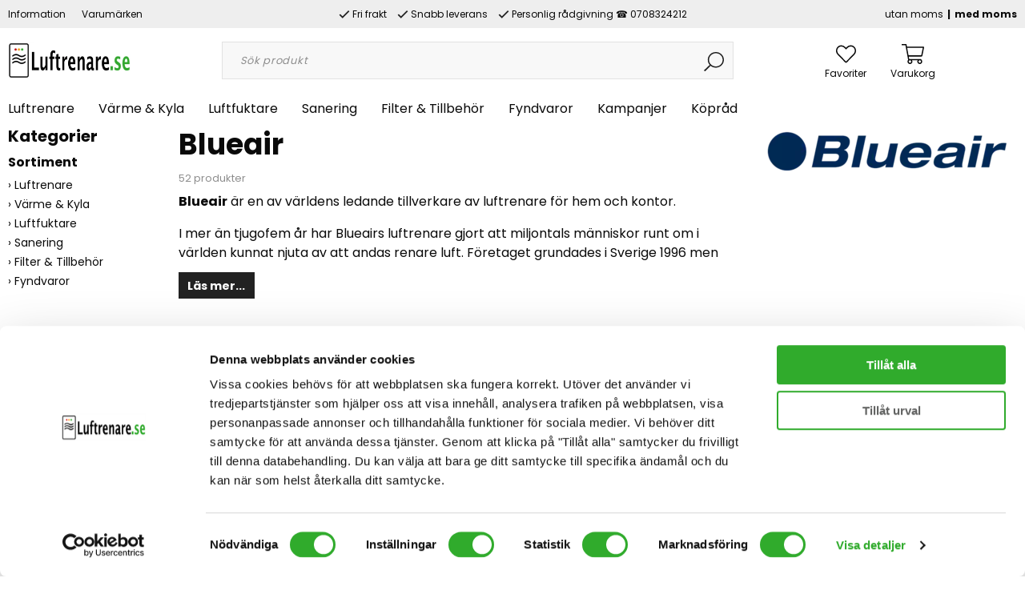

--- FILE ---
content_type: text/html; charset=UTF-8
request_url: https://www.luftrenare.se/m/blueair.html
body_size: 25488
content:

  



        <!doctype html>
    <html class="no-js antialiased" lang="sv">
      <head>
                  <title>Köp Blueair luftrenare & filter här | Luftrenare.se</title>
<meta http-equiv="Content-Type" content="text/html; charset=UTF-8">
<meta http-equiv="X-UA-Compatible" content="IE=edge">
<meta name="format-detection" content="telephone=no">
<meta name="viewport" content="width=device-width, initial-scale=1">
<meta name="description" content="Blueair luftrenare rekommenderas vid allergier och astma och har valts till Bäst-i-Test i flertalet tester. Se alla modeller här.">
<meta name="keywords" content="blueair, blueair luftrenare, luftrenare från blueair, blueair sanering">

<meta name="dc.title" content="Köp Blueair luftrenare & filter här | Luftrenare.se">
<meta name="dc.description" content="Blueair luftrenare rekommenderas vid allergier och astma och har valts till Bäst-i-Test i flertalet tester. Se alla modeller här.">
<meta name="dc.subject" content="blueair, blueair luftrenare, luftrenare från blueair, blueair sanering">
<meta name="dc.language" content="sv">
  <meta name="google-site-verification" content="Nyy03s-5rLXcQQBktvpnJN620Rvz4RYaTFWNiQFjeiQ">




        
  <link rel="canonical" href="https://www.luftrenare.se/m/blueair.html">

          
          
                      <link rel="stylesheet" id="global-style" href="/static/2422e697def1d65b904abb1faf726d52be13ae64566ef48b199bf921873bbe8c/template/new_template/temp/.build.css">
          
          	<link rel="icon" type="image/png" href="/image/4721/favicon.png" sizes="32x32">
	<link rel="apple-touch-icon" href="/image/4721/favicon.png" sizes="180x180">

                
              <script>var language_variables = JSON.parse("\u007B\u0022TEXT_YOU_NEED_X_PACKAGES\u0022\u003Anull,\u0022TEXT_CHOSEN\u0022\u003A\u0022Valda\u0022,\u0022TEXT_CHOSEN_SINGULAR\u0022\u003A\u0022Vald\u0022,\u0022CHOOSE_VARIANT\u0022\u003A\u0022V\\u00e4lj\u0020variant\u0022,\u0022CHOOSE_VARIANTS\u0022\u003A\u0022V\\u00e4lj\u0020varianter\u0022\u007D");</script>
          <script>var vendre_config = JSON.parse("\u007B\u0022general\u0022\u003A\u007B\u0022version\u0022\u003A\u00224000\u0022,\u0022load_foundation_js\u0022\u003Atrue,\u0022favorites_page_id\u0022\u003A\u0022134\u0022,\u0022manufacturers_category_id\u0022\u003A\u00220\u0022,\u0022cookie_bar\u0022\u003A\u0022none\u0022,\u0022show_right_mobile_menu\u0022\u003Atrue,\u0022cart_slide_in\u0022\u003Atrue,\u0022show_info_buttons\u0022\u003Atrue,\u0022mobile_menu_full_row_trigger_dropdown\u0022\u003Atrue,\u0022animate_to_cart\u0022\u003Atrue,\u0022display_product_added_modal\u0022\u003Afalse,\u0022use_accordion_with_arrows\u0022\u003Atrue,\u0022use_responsive_images\u0022\u003Afalse,\u0022use_responsive_images_interval\u0022\u003Atrue,\u0022responsive_images_interval_px_width\u0022\u003A\u0022160\u0022,\u0022use_lazyload_on_product_list_images\u0022\u003Atrue,\u0022lazyload_product_list_images_px_before_viewport\u0022\u003A\u0022400\u0022\u007D,\u0022top_bar\u0022\u003A\u007B\u0022show_top_bar_section\u0022\u003Atrue,\u0022top_bar_page_ids\u0022\u003A\u002216,17\u0022,\u0022show_top_bar_currencies\u0022\u003Atrue,\u0022show_top_bar_infopages\u0022\u003Atrue,\u0022show_top_bar_languages\u0022\u003Atrue,\u0022show_top_bar_markets\u0022\u003Atrue,\u0022show_top_bar_selling_points\u0022\u003Atrue,\u0022show_top_bar_vat\u0022\u003Atrue,\u0022top_bar_infopages_position_right\u0022\u003Afalse,\u0022top_bar_selling_points_position\u0022\u003A\u0022center\u0022\u007D,\u0022search\u0022\u003A\u007B\u0022show_pages_in_search_result\u0022\u003Atrue\u007D,\u0022page_header\u0022\u003A\u007B\u0022header_design\u0022\u003A\u0022header1\u0022,\u0022mobile_header_menu\u0022\u003A\u0022mobile_menu1\u0022,\u0022mobile_menu_side_scroll\u0022\u003Afalse,\u0022drop_menu\u0022\u003A\u0022all\u002Dhorizontal\u0022,\u0022drop_menu_click\u0022\u003Atrue,\u0022show_category_depth\u0022\u003A\u00222\u0022,\u0022show_only_the_collection_category_dropdown\u0022\u003Afalse,\u0022pages_menu_id\u0022\u003A\u0022159\u0022,\u0022doofinder_search\u0022\u003Atrue\u007D,\u0022page_footer\u0022\u003A\u007B\u0022footer_design\u0022\u003A\u0022footer1\u0022,\u0022one_to_three_gallery_page_ids_for_footer\u0022\u003A\u0022136,145\u0022,\u0022show_footer_newsletter\u0022\u003Atrue,\u0022show_social_follow_icons_footer\u0022\u003Atrue,\u0022show_copyright\u0022\u003Atrue,\u0022show_vendre_link\u0022\u003Atrue\u007D,\u0022product_listing\u0022\u003A\u007B\u0022campaign_parent_tag_id\u0022\u003A\u002265\u0022,\u0022product_listing_grid_design\u0022\u003A\u0022product_listing_extended\u0022,\u0022product_listing_show_second_image_hover\u0022\u003Atrue,\u0022show_discount_in_productbox\u0022\u003Atrue,\u0022show_product_border\u0022\u003Afalse,\u0022show_variant_information\u0022\u003Atrue,\u0022show_brand_information\u0022\u003Atrue,\u0022use_product_overlay\u0022\u003A\u0022opacity_0\u0022,\u0022use_content_position\u0022\u003A\u0022left\u0022,\u0022products_per_row_xxlarge\u0022\u003A\u00224\u0022,\u0022products_per_row_xlarge\u0022\u003A\u00224\u0022,\u0022products_per_row_large\u0022\u003A\u00224\u0022,\u0022products_per_row_medium\u0022\u003A\u00223\u0022,\u0022products_per_row_small\u0022\u003A\u00222\u0022,\u0022product_listing_default_design\u0022\u003A\u0022grid\u0022,\u0022product_listing_row_design\u0022\u003A\u0022product_listing_standard\u0022,\u0022product_listing_article_number\u0022\u003Atrue,\u0022show_recomended_price\u0022\u003Afalse,\u0022show_stock_status\u0022\u003Atrue,\u0022product_listing_allow_design_toggle\u0022\u003Afalse\u007D,\u0022listing\u0022\u003A\u007B\u0022show_quantity_input_in_product_listing\u0022\u003Atrue,\u0022show_sorting_and_product_limit\u0022\u003Atrue,\u0022show_category_image_mobile\u0022\u003Afalse,\u0022show_count_products\u0022\u003Atrue,\u0022categories_left\u0022\u003A\u0022all\u0022,\u0022display_filter\u0022\u003Atrue,\u0022filter_left_summary\u0022\u003Afalse,\u0022filter_compact_summary_with_filter_names\u0022\u003Afalse,\u0022filter_design\u0022\u003A\u0022top\u0022,\u0022show_listing_design\u0022\u003Afalse,\u0022show_products_per_page\u0022\u003Afalse,\u0022full_top_image\u0022\u003Afalse,\u0022center_description\u0022\u003Atrue,\u0022show_category_image_as_background\u0022\u003Afalse,\u0022show_category_image_as_background_full_width\u0022\u003Afalse,\u0022ajax_filter\u0022\u003Atrue,\u0022ajax_sort\u0022\u003Atrue,\u0022auto_pagination\u0022\u003Atrue,\u0022auto_pagination_scrolls\u0022\u003A\u00223\u0022,\u0022show_subcategories\u0022\u003Afalse\u007D,\u0022product\u0022\u003A\u007B\u0022show_product_images_thumbnails\u0022\u003Atrue,\u0022show_product_images_thumbnails_left\u0022\u003Atrue,\u0022show_brand\u0022\u003Atrue,\u0022show_brand_as_image\u0022\u003Atrue,\u0022sticky_buy_mobile\u0022\u003Atrue,\u0022variant_design\u0022\u003A\u0022dropdowns\u0022,\u0022combine_variants\u0022\u003Atrue,\u0022show_variant_choice_image\u0022\u003Atrue,\u0022show_variant_choice_image_as_circle\u0022\u003Atrue,\u0022use_question_about_product\u0022\u003Atrue,\u0022show_tags\u0022\u003Afalse,\u0022use_related_products\u0022\u003A\u0022none\u0022,\u0022related_category_for_color\u0022\u003A\u0022\u0022,\u0022show_manufacturer_description_in_tabs\u0022\u003Atrue,\u0022show_article_number\u0022\u003Afalse,\u0022show_ean_number\u0022\u003Atrue,\u0022show_partners_stock\u0022\u003Afalse,\u0022show_product_page_usp\u0022\u003Atrue,\u0022show_associated_products\u0022\u003Atrue,\u0022short_desc_sentences\u0022\u003A\u00222\u0022,\u0022show_description\u0022\u003A\u0022short\u0022,\u0022show_quantity_discounts\u0022\u003Atrue,\u0022show_instock_status\u0022\u003Atrue,\u0022show_instock_status_current_customer\u0022\u003Atrue,\u0022show_instock_status_amount\u0022\u003Afalse,\u0022show_instock_status_amount_current_customer\u0022\u003Afalse,\u0022show_tabs\u0022\u003Atrue,\u0022show_b2b_registration\u0022\u003Atrue,\u0022b2b_registration_page_link\u0022\u003A\u00220\u0022,\u0022show_review_summary\u0022\u003Afalse,\u0022show_auto_generated_pdf_file\u0022\u003Afalse,\u0022show_embedded_video_in_description_tab\u0022\u003Atrue,\u0022show_embedded_video_in_slideshow\u0022\u003Atrue,\u0022product_image_mouseover_zoom\u0022\u003Atrue,\u0022product_image_column_size_desktop\u0022\u003A\u00226\u0022,\u0022show_vat_text\u0022\u003Atrue,\u0022show_total_final_price\u0022\u003Afalse\u007D,\u0022checkout\u0022\u003A\u007B\u0022limit_page_header\u0022\u003Atrue,\u0022hide_page_footer\u0022\u003Atrue,\u0022payment_shipping_method_design\u0022\u003A\u0022horizontal\u0022,\u0022show_count_cart\u0022\u003Atrue,\u0022show_country_choice\u0022\u003Atrue,\u0022show_delivery_address\u0022\u003Atrue,\u0022show_choose_address\u0022\u003Afalse,\u0022show_shipping_description\u0022\u003Atrue,\u0022show_payment_description\u0022\u003Afalse,\u0022show_payment_if_one\u0022\u003Atrue,\u0022show_choose_delivery_address\u0022\u003Atrue,\u0022show_external_shipping\u0022\u003Afalse,\u0022upsale_category_id\u0022\u003A\u0022258\u0022,\u0022show_vat_validation\u0022\u003Afalse,\u0022show_upsale_category\u0022\u003Afalse,\u0022pickup_place\u0022\u003Afalse,\u0022budbee\u0022\u003Afalse,\u0022hide_freight\u0022\u003Afalse,\u0022show_price_per_unit\u0022\u003Afalse,\u0022show_package_content\u0022\u003Afalse,\u0022show_total_content\u0022\u003Afalse,\u0022show_item_price\u0022\u003Afalse,\u0022show_input_on_quantity\u0022\u003Afalse,\u0022show_voucher\u0022\u003Afalse,\u0022show_customer_type\u0022\u003Afalse\u007D,\u0022tracking\u0022\u003A\u007B\u0022nosto_id\u0022\u003A\u0022\u0022,\u0022enhanced_ecommerce\u0022\u003Afalse,\u0022enhanced_ecommerce_ga4\u0022\u003Atrue,\u0022google_consent_mode\u0022\u003Atrue,\u0022customer_info\u0022\u003Afalse\u007D,\u0022account\u0022\u003A\u007B\u0022show_favorites\u0022\u003Atrue,\u0022show_most_ordered\u0022\u003Atrue,\u0022show_address_book\u0022\u003Atrue\u007D,\u0022sharing\u0022\u003A\u007B\u0022facebook_meta\u0022\u003Atrue,\u0022show_icons\u0022\u003Atrue,\u0022facebook\u0022\u003Atrue,\u0022twitter\u0022\u003Atrue,\u0022linkedin\u0022\u003Atrue,\u0022tumblr\u0022\u003Atrue,\u0022google\u0022\u003Atrue,\u0022pinterest\u0022\u003Atrue\u007D,\u0022google_data_types\u0022\u003A\u007B\u0022active\u0022\u003Atrue,\u0022info\u0022\u003Atrue,\u0022product\u0022\u003Atrue,\u0022breadcrumb\u0022\u003Atrue,\u0022social\u0022\u003Atrue,\u0022search\u0022\u003Atrue\u007D\u007D");</script>

                    <script>
  // Nice-to-have: Move this to Vuex

  var vendreFavoritesCustomersProductsList = JSON.parse("false");
  var vendreCustomCustomersProductsLists = JSON.parse("\u005B\u005D");
</script>

          <script>
            window.VendreCurrencyFormatter = (function(number) {let thousands_point = JSON.parse('"."');let decimal_places = JSON.parse('"0"');let decimal_separator = JSON.parse('","');let symbol_left = JSON.parse('""');let symbol_right = JSON.parse('"kr"');number = parseFloat(number) || 0;let rounded = number.toFixed(decimal_places);let match = rounded.toString().match(/(-?)(\d+)(?:\.(\d*))?/);if (!match) {return '';}let sign = match[1];let integer = match[2];let fractional = match[3] || '';if (integer >= 1000 && thousands_point.length) {integer = integer.replace(/\B(?=(\d{3})+(?!\d))/g, thousands_point);}if (fractional.length < decimal_places) {fractional += new Array(decimal_places - fractional.length).join('0');}if (decimal_places == 0) {decimal_separator = '';}number = sign + symbol_left + integer + decimal_separator + fractional + symbol_right;return number;});
          </script>

                <script src="/template/new_template/js/vendor/vue-2.5.16.min.js"></script>
  
  <script src="/static/13bcb5de23fe51b12a72136528275bce92ad2f2232f2af3fe7dc89b5bb4caa03/template/new_template/temp/.build.js"></script>

  <script>(function(w,d,t,r,u){var f,n,i;w[u]=w[u]||[],f=function(){var o={ti:"5711898"};o.q=w[u],w[u]=new UET(o),w[u].push("pageLoad")},n=d.createElement(t),n.src=r,n.async=1,n.onload=n.onreadystatechange=function(){var s=this.readyState;s&&s!=="loaded"&&s!=="complete"||(f(),n.onload=n.onreadystatechange=null)},i=d.getElementsByTagName(t)[0],i.parentNode.insertBefore(n,i)})(window,document,"script","//bat.bing.com/bat.js","uetq");</script><noscript><img src="//bat.bing.com/action/0?ti=5711898&Ver=2" height="0" width="0" style="display:none; visibility: hidden;" /></noscript>
  <!--Start of Tawk.to Script--> 
  <script type="text/javascript"> 
    var Tawk_API=Tawk_API||{}, Tawk_LoadStart=new Date(); 
    (function(){ 
      var s1=document.createElement("script"),s0=document.getElementsByTagName("script")[0]; 
      s1.async=true; 
      s1.src='https://embed.tawk.to/59d755adc28eca75e4624706/default'; 
      s1.charset='UTF-8'; 
      s1.setAttribute('crossorigin','*'); 
      s0.parentNode.insertBefore(s1,s0); 
    })(); 
  </script> 
  <!--End of Tawk.to Script-->

      <script src="https://www.google.com/recaptcha/api.js?onload=reCAPTCHA_onload&amp;render=explicit" async defer></script>
  
        

  <script type="text/html" dummy-product-listing-design="grid" data-dummy-product>
      <div class="column" data-product="" data-element-id="" data-element-type="product">
    <form action="" method="post" data-fb-id="" data-fb-name="" data-fb-price="">
      <input type="hidden" name="products_id" value="">
      <div class="product-box dummy-product extended">
      
                
        <a href="" class="image no-image cd-item" data-product-clicked="">     
                      <div class="svg-icon camera"><svg xmlns="http://www.w3.org/2000/svg" viewBox="0 0 512 512"><path d="M324.3 64c3.3 0 6.3 2.1 7.5 5.2l22.1 58.8H464c8.8 0 16 7.2 16 16v288c0 8.8-7.2 16-16 16H48c-8.8 0-16-7.2-16-16V144c0-8.8 7.2-16 16-16h110.2l20.1-53.6c2.3-6.2 8.3-10.4 15-10.4h131m0-32h-131c-20 0-37.9 12.4-44.9 31.1L136 96H48c-26.5 0-48 21.5-48 48v288c0 26.5 21.5 48 48 48h416c26.5 0 48-21.5 48-48V144c0-26.5-21.5-48-48-48h-88l-14.3-38c-5.8-15.7-20.7-26-37.4-26zM256 408c-66.2 0-120-53.8-120-120s53.8-120 120-120 120 53.8 120 120-53.8 120-120 120zm0-208c-48.5 0-88 39.5-88 88s39.5 88 88 88 88-39.5 88-88-39.5-88-88-88z"/></svg></div>
          
                                  <div data-vue-wrapper>
  <customers-products-lists-toggle :init-products-id="" inline-template v-cloak>
    <div>

      <div class="favorite" v-bind:class="{ added: isFavorite() }" v-on:click.prevent="toggleFavorite" data-favorite-list-button>
        <div class="svg-icon" title="Ta bort"><svg xmlns="http://www.w3.org/2000/svg" viewBox="0 0 512 512"><path d="M462.3 62.6C407.5 15.9 326 24.3 275.7 76.2L256 96.5l-19.7-20.3C186.1 24.3 104.5 15.9 49.7 62.6c-62.8 53.6-66.1 149.8-9.9 207.9l193.5 199.8c12.5 12.9 32.8 12.9 45.3 0l193.5-199.8c56.3-58.1 53-154.3-9.8-207.9z"/></svg></div>
        <div class="svg-icon" title="Spara som favorit"><svg xmlns="http://www.w3.org/2000/svg" viewBox="0 0 512 512"><path d="M462.3 62.7c-54.5-46.4-136-38.7-186.6 13.5L256 96.6l-19.7-20.3C195.5 34.1 113.2 8.7 49.7 62.7c-62.8 53.6-66.1 149.8-9.9 207.8l193.5 199.8c6.2 6.4 14.4 9.7 22.6 9.7 8.2 0 16.4-3.2 22.6-9.7L472 270.5c56.4-58 53.1-154.2-9.7-207.8zm-13.1 185.6L256.4 448.1 62.8 248.3c-38.4-39.6-46.4-115.1 7.7-161.2 54.8-46.8 119.2-12.9 142.8 11.5l42.7 44.1 42.7-44.1c23.2-24 88.2-58 142.8-11.5 54 46 46.1 121.5 7.7 161.2z"/></svg></div>
      </div>
      <div class="product-list-popup-wrapper" v-show="showPopup" v-on:click.prevent>
        <div class="product-list-popup" v-bind:style="{width: prodboxWidth + 'px'}">
          <div class="close-favourite-popup">
            <span @click="togglePopup" aria-hidden="true"><svg xmlns="http://www.w3.org/2000/svg" viewBox="0 0 384 512"><path d="M217.5 256l137.2-137.2c4.7-4.7 4.7-12.3 0-17l-8.5-8.5c-4.7-4.7-12.3-4.7-17 0L192 230.5 54.8 93.4c-4.7-4.7-12.3-4.7-17 0l-8.5 8.5c-4.7 4.7-4.7 12.3 0 17L166.5 256 29.4 393.2c-4.7 4.7-4.7 12.3 0 17l8.5 8.5c4.7 4.7 12.3 4.7 17 0L192 281.5l137.2 137.2c4.7 4.7 12.3 4.7 17 0l8.5-8.5c4.7-4.7 4.7-12.3 0-17L217.5 256z"/></svg></span>
          </div>
          <h6>Skapa ny lista</h6>
          <div class="row collapse">
            <div class="small-12 columns create-new-list">
                  <input class="add-list-name" type="text" v-model="name" name="name">

            </div>
            <div class="small-12 columns create-list-container">
              <button class="button primary create-list float-right" v-on:click="create">Skapa</button>
            </div>
          </div>
          <h6>Lägg till i inköpslista</h6>
          <ul class="list" v-show="customCustomersProductsLists">
            <li v-bind:class="{ 'contains-product': isFavorite() }" v-on:click="toggleFavorite()">
              <input type="checkbox" v-model="isFavorite()">
              Favoriter
            </li>
            <li v-bind:class="{ 'contains-product': listContainsProduct(list) }" v-for="list in customCustomersProductsLists" v-on:click="toggleProduct(list)">
              <input type="checkbox" v-model="listContainsProduct(list)">
              {{ list.name }}
            </li>
          </ul>
        </div>
      </div>
    </div>
  </customers-products-lists-toggle>
</div>

                  </a>

        <div class="product-list-content">
                    
          
                    
                                  <div class="stock alert">
        <span>
          Slut i lager 
        </span>
      </div>
      
                    
                                <div class="price-wrapper">
                                                <span class="price">            
      </span>
                                          </div>
                  </div>
        
        <div class="product-list-bottom">
          <div class="buttons">
            <a href="" rel="nofollow" class="button button-primary radius expanded full-width" data-product-clicked="">Läs mer...</a>          </div>
        </div>
        
      </div>
    </form>
  </div>

  </script>
  <script type="text/html" dummy-product-listing-design="row" >
      <div class="product-list dummy-product" data-product="" data-element-id="" data-element-type="product">
    <form action="" method="post" data-fb-id="" data-fb-name="" data-fb-price="">
      <input type="hidden" name="products_id" value="">

      <div class="product-list-content">
        
        <div class="image">
          <a href="" class="no-image" data-product-clicked="">
                          <div class="svg-icon camera"><svg xmlns="http://www.w3.org/2000/svg" viewBox="0 0 512 512"><path d="M324.3 64c3.3 0 6.3 2.1 7.5 5.2l22.1 58.8H464c8.8 0 16 7.2 16 16v288c0 8.8-7.2 16-16 16H48c-8.8 0-16-7.2-16-16V144c0-8.8 7.2-16 16-16h110.2l20.1-53.6c2.3-6.2 8.3-10.4 15-10.4h131m0-32h-131c-20 0-37.9 12.4-44.9 31.1L136 96H48c-26.5 0-48 21.5-48 48v288c0 26.5 21.5 48 48 48h416c26.5 0 48-21.5 48-48V144c0-26.5-21.5-48-48-48h-88l-14.3-38c-5.8-15.7-20.7-26-37.4-26zM256 408c-66.2 0-120-53.8-120-120s53.8-120 120-120 120 53.8 120 120-53.8 120-120 120zm0-208c-48.5 0-88 39.5-88 88s39.5 88 88 88 88-39.5 88-88-39.5-88-88-88z"/></svg></div>
                      </a>
        </div>
        
                
        
                
                          <div class="price-wrapper">
                                      <span class="price">            
      </span>
                      </div>
              </div>

      <div class="product-list-bottom">
                            <div data-vue-wrapper>
  <customers-products-lists-toggle :init-products-id="" inline-template v-cloak>
    <div>

      <div class="favorite" v-bind:class="{ added: isFavorite() }" v-on:click.prevent="toggleFavorite" data-favorite-list-button>
        <div class="svg-icon" title="Ta bort"><svg xmlns="http://www.w3.org/2000/svg" viewBox="0 0 512 512"><path d="M462.3 62.6C407.5 15.9 326 24.3 275.7 76.2L256 96.5l-19.7-20.3C186.1 24.3 104.5 15.9 49.7 62.6c-62.8 53.6-66.1 149.8-9.9 207.9l193.5 199.8c12.5 12.9 32.8 12.9 45.3 0l193.5-199.8c56.3-58.1 53-154.3-9.8-207.9z"/></svg></div>
        <div class="svg-icon" title="Spara som favorit"><svg xmlns="http://www.w3.org/2000/svg" viewBox="0 0 512 512"><path d="M462.3 62.7c-54.5-46.4-136-38.7-186.6 13.5L256 96.6l-19.7-20.3C195.5 34.1 113.2 8.7 49.7 62.7c-62.8 53.6-66.1 149.8-9.9 207.8l193.5 199.8c6.2 6.4 14.4 9.7 22.6 9.7 8.2 0 16.4-3.2 22.6-9.7L472 270.5c56.4-58 53.1-154.2-9.7-207.8zm-13.1 185.6L256.4 448.1 62.8 248.3c-38.4-39.6-46.4-115.1 7.7-161.2 54.8-46.8 119.2-12.9 142.8 11.5l42.7 44.1 42.7-44.1c23.2-24 88.2-58 142.8-11.5 54 46 46.1 121.5 7.7 161.2z"/></svg></div>
      </div>
      <div class="product-list-popup-wrapper" v-show="showPopup" v-on:click.prevent>
        <div class="product-list-popup" v-bind:style="{width: prodboxWidth + 'px'}">
          <div class="close-favourite-popup">
            <span @click="togglePopup" aria-hidden="true"><svg xmlns="http://www.w3.org/2000/svg" viewBox="0 0 384 512"><path d="M217.5 256l137.2-137.2c4.7-4.7 4.7-12.3 0-17l-8.5-8.5c-4.7-4.7-12.3-4.7-17 0L192 230.5 54.8 93.4c-4.7-4.7-12.3-4.7-17 0l-8.5 8.5c-4.7 4.7-4.7 12.3 0 17L166.5 256 29.4 393.2c-4.7 4.7-4.7 12.3 0 17l8.5 8.5c4.7 4.7 12.3 4.7 17 0L192 281.5l137.2 137.2c4.7 4.7 12.3 4.7 17 0l8.5-8.5c4.7-4.7 4.7-12.3 0-17L217.5 256z"/></svg></span>
          </div>
          <h6>Skapa ny lista</h6>
          <div class="row collapse">
            <div class="small-12 columns create-new-list">
                  <input class="add-list-name" type="text" v-model="name" name="name">

            </div>
            <div class="small-12 columns create-list-container">
              <button class="button primary create-list float-right" v-on:click="create">Skapa</button>
            </div>
          </div>
          <h6>Lägg till i inköpslista</h6>
          <ul class="list" v-show="customCustomersProductsLists">
            <li v-bind:class="{ 'contains-product': isFavorite() }" v-on:click="toggleFavorite()">
              <input type="checkbox" v-model="isFavorite()">
              Favoriter
            </li>
            <li v-bind:class="{ 'contains-product': listContainsProduct(list) }" v-for="list in customCustomersProductsLists" v-on:click="toggleProduct(list)">
              <input type="checkbox" v-model="listContainsProduct(list)">
              {{ list.name }}
            </li>
          </ul>
        </div>
      </div>
    </div>
  </customers-products-lists-toggle>
</div>

                
                              <div class="stock alert">
        <span>
          Slut i lager 
        </span>
      </div>
      
        
        <div class="buttons">
          <a href="" rel="nofollow" class="button radius expanded" data-product-clicked="">Läs mer...</a><a href="" rel="nofollow" class="button radius expanded" data-product-clicked="">Läs mer...</a>        </div>
      </div>
      
    </form>
  </div>

  </script>
        
                                      
                    
    <meta property="og:site_name" content="www.luftrenare.se">
    <meta property="og:title" content="Blueair">
    <meta property="og:url" content="https://www.luftrenare.se/m/blueair.html>
        <meta property="og:description" content="Blueair är en av världens ledande tillverkare av luftrenare för hem och kontor. 
I mer än tjugofem år har Blueairs luftrenare gjort att miljontals människor runt om i världen kunnat njuta av att andas renare luft. Företaget grundades i Sverige 1996 men ägs i dag av Unilever. 
Produktportföljen består av flertalet olika luftrenare. Alltifrån enklare instegsmodeller i Blue-serien till mer avancerade och intelligenta luftrenare som även har värme- och fläktfunktioner.
Blueairs luftrenare tar effektivt bort alla luftburna partiklar med en storlek på ned till 0,1 mikrometer. Utöver damm, pollen, djurallergener, bakterier och rök fångas även de allra minsta virusen, partiklar av mikroplaster m.m.
Lukter, gaser och VOC:er (flyktiga organiska föreningar) adsorberas av aktivt kol i luftrenarnas kombinationsfilter eller med hjälp av andra tekniker.
 
 
 ">
        <meta property="og:type" content="product.group">
    <meta property="og:locale" content="sv_SE">
    <meta property="article:author" content="www.luftrenare.se">
  <meta property="article:publisher" content="www.luftrenare.se">
              <meta property="og:image" content="https://www.luftrenare.se/image/3637/BlueariLogoDarkBlue500.png">
      <meta property="og:image:width" content="1200">
      <meta property="og:image:height" content="630">
                  <meta property="og:image" content="https://www.luftrenare.se/image/4953/SignatureDarkArtikel.jpg">
      <meta property="og:image:width" content="1200">
      <meta property="og:image:height" content="630">
                      
        <script id="mcjs">!function(c,h,i,m,p){m=c.createElement(h),p=c.getElementsByTagName(h)[0],m.async=1,m.src=i,p.parentNode.insertBefore(m,p)}(document,"script","https://chimpstatic.com/mcjs-connected/js/users/e1b78ef95a315547945252f70/947a49295a01936b5c6ecca23.js");</script>
        
          


  
                    
  
      <!-- Google Consent Mode -->

    <!-- This has to be combined with an external cookie script for enabling storage -->

    <script>
        window.dataLayer = window.dataLayer || [];
        function gtag() {
      dataLayer.push(arguments);
        }
        gtag("consent", "default", {
        ad_personalization: "denied",
        ad_storage: "denied",
        ad_user_data: "denied",
        analytics_storage: "denied",
        functionality_storage: "denied",
        personalization_storage: "denied",
        security_storage: "granted",
        wait_for_update: 500,
    });
    gtag("set", "ads_data_redaction", true);
    gtag("set", "url_passthrough", true);
    </script>
    <!-- End Google Consent Mode -->
  

    <!-- Google Tag Manager -->
    <script>(function(w,d,s,l,i){w[l]=w[l]||[];w[l].push({'gtm.start':
    new Date().getTime(),event:'gtm.js'});var f=d.getElementsByTagName(s)[0],
    j=d.createElement(s),dl=l!='dataLayer'?'&l='+l:'';j.async=true;j.src=
    'https://www.googletagmanager.com/gtm.js?id='+i+dl;f.parentNode.insertBefore(j,f);
    })(window,document,'script','dataLayer','GTM-5H5WD6R');</script>
  <!-- End Google Tag Manager -->

      <script>
      
      
      window.dataLayer = window.dataLayer || [];

      var productPosition = 0;

function gtmGa4Init() {
  registerGa4EventListeners();
  productGa4Impressions('data-doofinder-impression', 'Doofinder Autocomplete');
}

      
      function productGa4Impressions(impressionSelector, listName = "Category:") {
  dataLayer = window.dataLayer || [];

  if ($( "[" + impressionSelector + "='true']" ).length) {
    var datalayerItemListGA4 = [];
    var datalayerItemListUA = [];

    $( "[" + impressionSelector + "='true']" ).each(function() {
      var productData = JSON.parse($(this).attr('data-product-object'));

      if (productData.id) {
        productPosition = productPosition + 1;

        let productDataGa4 = {
          'item_id' : productData.id
        , 'item_name' : productData.name
        , 'item_list_name' : productData.list ? productData.list : listName
        , 'item_brand' : productData.brand
        , 'item_variant' : productData.variant
        , 'index' : productPosition
        , 'price' : productData.price
        };

        let productDataUa = {
          'id' : productData.id
        , 'name' : productData.name
        , 'list' : productData.list ? productData.list : listName
        , 'brand' : productData.brand
        , 'variant' : productData.variant
        , 'position' : productPosition
        , 'price' : productData.price
        };

        Object.keys(productDataGa4).forEach((key) => (productDataGa4[key] == '') && delete productDataGa4[key]);
        Object.keys(productDataUa).forEach((key) => (productDataUa[key] == '') && delete productDataUa[key]);

        datalayerItemListGA4.push(productDataGa4);
        datalayerItemListUA.push(productDataUa);

        $(this).attr('' + impressionSelector + '', 'false');
        $(this).attr('data-list-position', productPosition);
      }
    });

          dataLayer.push({ ecommerce: null });
      dataLayer.push({
        'event': 'view_item_list',
        'ecommerce': {
          'currency': 'SEK',
          'items': datalayerItemListGA4
        }
      });
    
      };
};
      function registerGa4EventListeners() {

  // Only register these scripts once
  if (!window.ga4Initialized) {
    $(document).ajaxComplete(function(e, xhr, settings) {
        if (settings.url.includes('page')) {
          productGa4Impressions('data-impression');
        };
    });

    window.addEventListener('CookieScriptLoaded', function() {
      productGa4Impressions('data-impression');
    });

    window.ga4Initialized = true;
  }

  // Remove and re-register these scripts to support dynamic content
  $('[data-product]').off('click.ga4Impression');
  $('[data-product]').on('click.ga4Impression', function(e) {

    if ($(e.target).is("button[type=submit]") || $(e.target).is('[href*="buy_now"')) {
      return true;
    }

    if ($(e.target).parents("[data-doofinder-impression]").length == 1) {
      var listName = "Doofinder Autocomplete";
    } else {
      var listName = "Category:";
    }

    if ($(this).attr('data-click-tracked') != "true") {
      var productData = JSON.parse($(this).attr('data-product-object'));
      var listPosition = parseInt($(this).attr("data-list-position"));

      let productDataGa4 = {
        'item_id' : productData.id
      , 'item_name' : productData.name
      , 'item_list_name' : productData.list ? productData.list : listName
      , 'item_brand' : productData.brand
      , 'item_variant' : productData.variant
      , 'index' : listPosition
      , 'price' : productData.price
      };

      let productDataUa = {
        'id' : productData.id
      , 'name' : productData.name
      , 'brand' : productData.brand
      , 'variant' : productData.variant
      , 'position' : listPosition
      , 'price' : productData.price
      };

      Object.keys(productDataGa4).forEach((key) => (productDataGa4[key] == '') && delete productDataGa4[key]);
      Object.keys(productDataUa).forEach((key) => (productDataUa[key] == '') && delete productDataUa[key]);

      window.addEventListener("beforeunload", function() {

                  dataLayer.push({ ecommerce: null });
          dataLayer.push({
            'event': 'select_item',
            'ecommerce': {
              'currency': 'SEK',
              'items': [productDataGa4]
            }
          });
        
        
      });

      $(this).attr('data-click-tracked', "true")
    }
  });

}
      $(document).ready(function() {
        gtmGa4Init();
      });

      $(document).ajaxComplete(function() {
        gtmGa4Init();
      });

      $(document).on('vendreCartUpdate', function(e) { 
        
        
        $.getJSON("/?json_template&action=get_ga_tracking_info&hide_ajax_loader=true",
          {
            cart_changes: JSON.stringify(e.detail.products)
          }
        )
        .done(function(trackingResponse) {
          for (i = 0; i < trackingResponse.ga.added_to_cart.length; i++) {
            Object.keys(trackingResponse.ga.added_to_cart[i]).forEach((key) => (trackingResponse.ga.added_to_cart[i][key] == '') && delete trackingResponse.ga.added_to_cart[i][key])
          }
          if (trackingResponse.ga.added_to_cart.length) {

                          dataLayer.push({ ecommerce: null });
              dataLayer.push({
                'event': 'add_to_cart',
                'ecommerce': {
                  'currency': 'SEK',
                  'value': '',
                  'items': trackingResponse.ga4.added_to_cart
                }
              });
            
                        
            
          }
          for (i = 0; i < trackingResponse.ga.removed_from_cart.length; i++) {
            Object.keys(trackingResponse.ga.removed_from_cart[i]).forEach((key) => (trackingResponse.ga.removed_from_cart[i][key] == '') && delete trackingResponse.ga.removed_from_cart[i][key])
          }
          if (trackingResponse.ga.removed_from_cart.length) {

                          dataLayer.push({ ecommerce: null });
              dataLayer.pusdataLayerh({
                'event': 'remove_from_cart',
                'ecommerce': {
                  'currency': 'SEK',
                  'value': '',
                  'items': trackingResponse.ga4.removed_from_cart
                }
              });
            
            
            
          }
        })
        .fail(function(jqXHR, textStatus) {
                  });

      });
      
            
            
            
    </script>
  
  
          <meta name="p:domain_verify" content="cb381be044aaf2f2e4e9aef1208284b6"/>
<meta name="google-site-verification" content="kJQ2gB8VtlDnRXKjUjaACJFnXjd3dM3-bHsyTvmfPKs" />



      </head> 
      <body class="wrapper-categories_listing">
                  <!-- Google Tag Manager (noscript) -->
          <noscript><iframe src="https://www.googletagmanager.com/ns.html?id=GTM-5H5WD6R"
          height="0" width="0" style="display:none;visibility:hidden"></iframe></noscript>
          <!-- End Google Tag Manager (noscript) -->
                <aside class="mobile-menu header1" data-push data-slide-in-object="data-mobile-menu">
  <div class="mobile-menu-wrapper">
    
                    
          <ul>
            <li class="parent">
                            <span data-parent><svg xmlns="http://www.w3.org/2000/svg" viewBox="0 0 256 512"><path d="M119.5 326.9L3.5 209.1c-4.7-4.7-4.7-12.3 0-17l7.1-7.1c4.7-4.7 12.3-4.7 17 0L128 287.3l100.4-102.2c4.7-4.7 12.3-4.7 17 0l7.1 7.1c4.7 4.7 4.7 12.3 0 17L136.5 327c-4.7 4.6-12.3 4.6-17-.1z"/></svg></span>
                <a href="" title="Luftrenare" data-parent>Luftrenare</a>
                <a href="https://www.luftrenare.se/c/luftrenare/" class="">Alla Luftrenare</a>
                      <ul class="menu-level-1">
                        <li class="parent active">        <span data-parent><svg xmlns="http://www.w3.org/2000/svg" viewBox="0 0 256 512"><path d="M119.5 326.9L3.5 209.1c-4.7-4.7-4.7-12.3 0-17l7.1-7.1c4.7-4.7 12.3-4.7 17 0L128 287.3l100.4-102.2c4.7-4.7 12.3-4.7 17 0l7.1 7.1c4.7 4.7 4.7 12.3 0 17L136.5 327c-4.7 4.6-12.3 4.6-17-.1z"/></svg></span>        <a href="https://www.luftrenare.se/c/luftrenare/luftrenare-utan-filter/" data-parent="">Luftrenare utan filter</a>
                        <ul class="menu-level-2">
          <li class=" active"><a href="https://www.luftrenare.se/c/luftrenare/luftrenare-utan-filter/">Alla Luftrenare utan filter</a></li>
              <li class=" active">        <a href="https://www.luftrenare.se/c/luftrenare/luftrenare-utan-filter/lightair-ionflow/">LightAir IonFlow-serien</a>
              </li>
          <li class=" active">        <a href="https://www.luftrenare.se/c/luftrenare/luftrenare-utan-filter/biozone-basic-luftrenare/">BioZone Basic PR luftrenare</a>
              </li>
          <li class=" active">        <a href="https://www.luftrenare.se/c/luftrenare/luftrenare-utan-filter/biozone-aircare/">BioZone AirCare</a>
              </li>
      </ul>

              </li>
          <li class="parent active">        <span data-parent><svg xmlns="http://www.w3.org/2000/svg" viewBox="0 0 256 512"><path d="M119.5 326.9L3.5 209.1c-4.7-4.7-4.7-12.3 0-17l7.1-7.1c4.7-4.7 12.3-4.7 17 0L128 287.3l100.4-102.2c4.7-4.7 12.3-4.7 17 0l7.1 7.1c4.7 4.7 4.7 12.3 0 17L136.5 327c-4.7 4.6-12.3 4.6-17-.1z"/></svg></span>        <a href="https://www.luftrenare.se/c/luftrenare/luftrenare-med-filter/" data-parent="">Luftrenare med filter</a>
                        <ul class="menu-level-2">
          <li class=" active"><a href="https://www.luftrenare.se/c/luftrenare/luftrenare-med-filter/">Alla Luftrenare med filter</a></li>
              <li class=" active">        <a href="https://www.luftrenare.se/c/luftrenare/luftrenare-med-filter/blueair-luftrenare/">Blueair luftrenare</a>
              </li>
          <li class=" active">        <a href="https://www.luftrenare.se/c/luftrenare/luftrenare-med-filter/ozoneair-purify/">Ozoneair Purify</a>
              </li>
          <li class=" active">        <a href="https://www.luftrenare.se/c/luftrenare/luftrenare-med-filter/woods-luftrenare/">Woods luftrenare</a>
              </li>
          <li class=" active">        <a href="https://www.luftrenare.se/c/luftrenare/luftrenare-med-filter/smartmi-luftrenare/">Smartmi luftrenare</a>
              </li>
          <li class=" active">        <a href="https://www.luftrenare.se/c/luftrenare/luftrenare-med-filter/philips-luftrenare/">Philips luftrenare</a>
              </li>
          <li class=" active">        <a href="https://www.luftrenare.se/c/luftrenare/luftrenare-med-filter/coway-luftrenare/">Coway luftrenare</a>
              </li>
          <li class=" active">        <a href="https://www.luftrenare.se/c/luftrenare/luftrenare-med-filter/karcher-luftrenare/">Kärcher luftrenare</a>
              </li>
          <li class=" active">        <a href="https://www.luftrenare.se/c/luftrenare/luftrenare-med-filter/airgle-luftrenare/">Airgle luftrenare</a>
              </li>
          <li class=" active">        <a href="https://www.luftrenare.se/c/luftrenare/luftrenare-med-filter/lightair-cellflow/">LightAir CellFlow</a>
              </li>
      </ul>

              </li>
          <li class="parent active">        <span data-parent><svg xmlns="http://www.w3.org/2000/svg" viewBox="0 0 256 512"><path d="M119.5 326.9L3.5 209.1c-4.7-4.7-4.7-12.3 0-17l7.1-7.1c4.7-4.7 12.3-4.7 17 0L128 287.3l100.4-102.2c4.7-4.7 12.3-4.7 17 0l7.1 7.1c4.7 4.7 4.7 12.3 0 17L136.5 327c-4.7 4.6-12.3 4.6-17-.1z"/></svg></span>        <a href="https://www.luftrenare.se/c/luftrenare/efter-rumsyta/" data-parent="">Efter Rumsyta</a>
                        <ul class="menu-level-2">
          <li class=" active"><a href="https://www.luftrenare.se/c/luftrenare/efter-rumsyta/">Alla Efter Rumsyta</a></li>
              <li class=" active">        <a href="https://www.luftrenare.se/c/luftrenare/efter-rumsyta/5-15-kvm/">5-15 kvm</a>
              </li>
          <li class=" active">        <a href="https://www.luftrenare.se/c/luftrenare/efter-rumsyta/15-40-kvm/">15-40 kvm</a>
              </li>
          <li class=" active">        <a href="https://www.luftrenare.se/c/luftrenare/efter-rumsyta/40-60-kvm/">40-60 kvm</a>
              </li>
          <li class=" active">        <a href="https://www.luftrenare.se/c/luftrenare/efter-rumsyta/60-110-kvm/">60-110 kvm</a>
              </li>
          <li class=" active">        <a href="https://www.luftrenare.se/c/luftrenare/efter-rumsyta/110-kvm/">110+ kvm</a>
              </li>
      </ul>

              </li>
          <li class=" active">        <a href="https://www.luftrenare.se/c/luftrenare/paketerbjudanden/">Paketerbjudanden</a>
              </li>
          <li class="parent active">        <span data-parent><svg xmlns="http://www.w3.org/2000/svg" viewBox="0 0 256 512"><path d="M119.5 326.9L3.5 209.1c-4.7-4.7-4.7-12.3 0-17l7.1-7.1c4.7-4.7 12.3-4.7 17 0L128 287.3l100.4-102.2c4.7-4.7 12.3-4.7 17 0l7.1 7.1c4.7 4.7 4.7 12.3 0 17L136.5 327c-4.7 4.6-12.3 4.6-17-.1z"/></svg></span>        <a href="https://www.luftrenare.se/c/luftrenare/mobila-luftrenare/" data-parent="">Mobila luftrenare</a>
                        <ul class="menu-level-2">
          <li class=" active"><a href="https://www.luftrenare.se/c/luftrenare/mobila-luftrenare/">Alla Mobila luftrenare</a></li>
              <li class=" active">        <a href="https://www.luftrenare.se/c/luftrenare/mobila-luftrenare/dymla-babylift/">Dymla® babylift</a>
              </li>
      </ul>

              </li>
          <li class="parent active">        <span data-parent><svg xmlns="http://www.w3.org/2000/svg" viewBox="0 0 256 512"><path d="M119.5 326.9L3.5 209.1c-4.7-4.7-4.7-12.3 0-17l7.1-7.1c4.7-4.7 12.3-4.7 17 0L128 287.3l100.4-102.2c4.7-4.7 12.3-4.7 17 0l7.1 7.1c4.7 4.7 4.7 12.3 0 17L136.5 327c-4.7 4.6-12.3 4.6-17-.1z"/></svg></span>        <a href="https://www.luftrenare.se/c/luftrenare/luftrenare-och-tjanster-for-foretag/" data-parent="">Luftrenare och tjänster för företag</a>
                        <ul class="menu-level-2">
          <li class=" active"><a href="https://www.luftrenare.se/c/luftrenare/luftrenare-och-tjanster-for-foretag/">Alla Luftrenare och tjänster för företag</a></li>
              <li class=" active">        <a href="https://www.luftrenare.se/c/luftrenare/luftrenare-och-tjanster-for-foretag/lightair-industrial-series/">LightAir Industrial Series</a>
              </li>
          <li class=" active">        <a href="https://www.luftrenare.se/c/luftrenare/luftrenare-och-tjanster-for-foretag/njord-industriella-luftrenare/">Njord industriella luftrenare</a>
              </li>
          <li class=" active">        <a href="https://www.luftrenare.se/c/luftrenare/luftrenare-och-tjanster-for-foretag/trotec-luftrenare/">Trotec luftrenare</a>
              </li>
          <li class=" active">        <a href="https://www.luftrenare.se/c/luftrenare/luftrenare-och-tjanster-for-foretag/airgle-professionella-luftrenare/">Airgle professionella luftrenare</a>
              </li>
          <li class=" active">        <a href="https://www.luftrenare.se/c/luftrenare/luftrenare-och-tjanster-for-foretag/blueair-pro-luftrenare/">Blueair Pro luftrenare</a>
              </li>
      </ul>

              </li>
      </ul>

                            </li>
          </ul>
          
          <ul>
            <li class="parent">
                              <a href="https://www.luftrenare.se/c/varme-kyla/"  title="Värme &amp; Kyla">Värme &amp; Kyla</a>
                          </li>
          </ul>
          
          <ul>
            <li class="parent">
                              <a href="https://www.luftrenare.se/c/luftfuktare/"  title="Luftfuktare">Luftfuktare</a>
                          </li>
          </ul>
          
          <ul>
            <li class="parent">
                              <a href="https://www.luftrenare.se/c/saneringsapparater/"  title="Sanering">Sanering</a>
                          </li>
          </ul>
          
          <ul>
            <li class="parent">
                            <span data-parent><svg xmlns="http://www.w3.org/2000/svg" viewBox="0 0 256 512"><path d="M119.5 326.9L3.5 209.1c-4.7-4.7-4.7-12.3 0-17l7.1-7.1c4.7-4.7 12.3-4.7 17 0L128 287.3l100.4-102.2c4.7-4.7 12.3-4.7 17 0l7.1 7.1c4.7 4.7 4.7 12.3 0 17L136.5 327c-4.7 4.6-12.3 4.6-17-.1z"/></svg></span>
                <a href="" title="Filter &amp; Tillbehör" data-parent>Filter &amp; Tillbehör</a>
                <a href="https://www.luftrenare.se/c/filter-tillbehor/" class="">Alla Filter &amp; Tillbehör</a>
                      <ul class="menu-level-1">
                        <li class="parent active">        <span data-parent><svg xmlns="http://www.w3.org/2000/svg" viewBox="0 0 256 512"><path d="M119.5 326.9L3.5 209.1c-4.7-4.7-4.7-12.3 0-17l7.1-7.1c4.7-4.7 12.3-4.7 17 0L128 287.3l100.4-102.2c4.7-4.7 12.3-4.7 17 0l7.1 7.1c4.7 4.7 4.7 12.3 0 17L136.5 327c-4.7 4.6-12.3 4.6-17-.1z"/></svg></span>        <a href="https://www.luftrenare.se/c/filter-tillbehor/filter-till-luftrenare/" data-parent="">Filter till luftrenare</a>
                        <ul class="menu-level-2">
          <li class=" active"><a href="https://www.luftrenare.se/c/filter-tillbehor/filter-till-luftrenare/">Alla Filter till luftrenare</a></li>
              <li class=" active">        <a href="https://www.luftrenare.se/c/filter-tillbehor/filter-till-luftrenare/partikelfilter/">Partikelfilter</a>
              </li>
          <li class=" active">        <a href="https://www.luftrenare.se/c/filter-tillbehor/filter-till-luftrenare/kolfilter-kombinationsfilter/">Kolfilter &amp; kombinationsfilter</a>
              </li>
      </ul>

              </li>
          <li class=" active">        <a href="https://www.luftrenare.se/c/filter-tillbehor/filter-till-luftfuktare/">Filter till luftfuktare</a>
              </li>
          <li class=" active">        <a href="https://www.luftrenare.se/c/filter-tillbehor/uv-lampor-till-luftrenare/">UV-lampor till luftrenare</a>
              </li>
          <li class=" active">        <a href="https://www.luftrenare.se/c/filter-tillbehor/ovriga-tillbehor/">Övriga tillbehör</a>
              </li>
      </ul>

                            </li>
          </ul>
          
          <ul>
            <li class="parent">
                              <a href="https://www.luftrenare.se/c/fyndvaror/"  title="Fyndvaror">Fyndvaror</a>
                          </li>
          </ul>
                  
                  
          <ul class="menu-level-0">
              <li class="">
                          <a href="https://www.luftrenare.se/specials.php">
            Kampanjer &amp; extrapriser
          </a>
                      </li>
          <li class="parent">
                  <span data-parent>
            <svg xmlns="http://www.w3.org/2000/svg" viewBox="0 0 256 512"><path d="M119.5 326.9L3.5 209.1c-4.7-4.7-4.7-12.3 0-17l7.1-7.1c4.7-4.7 12.3-4.7 17 0L128 287.3l100.4-102.2c4.7-4.7 12.3-4.7 17 0l7.1 7.1c4.7 4.7 4.7 12.3 0 17L136.5 327c-4.7 4.6-12.3 4.6-17-.1z"/></svg>          </span>
                          <a href="https://www.luftrenare.se/i/information-om-luftrenare.html">
            Köpråd
          </a>
                                <ul class="menu-level-1">
              <li class="">
                          <a href="https://www.luftrenare.se/i/information-om-luftrenare/basta-luftrenaren.html">
            Vilken luftrenare är bäst?
          </a>
                      </li>
          <li class="">
                          <a href="https://www.luftrenare.se/i/information-om-luftrenare/hur-fungerar-en-luftrenare.html">
            Hur fungerar en luftrenare?
          </a>
                      </li>
          <li class="">
                          <a href="https://www.luftrenare.se/i/information-om-luftrenare/luftrenare-mot-pollen.html">
            Luftrenare mot pollen
          </a>
                      </li>
          <li class="">
                          <a href="https://www.luftrenare.se/i/information-om-luftrenare/luftrenare-mot-lukter.html">
            Luftrenare mot lukter
          </a>
                      </li>
          <li class="">
                          <a href="https://www.luftrenare.se/i/information-om-luftrenare/luftrenare-mot-damm.html">
            Luftrenare mot damm
          </a>
                      </li>
          <li class="">
                          <a href="https://www.luftrenare.se/i/information-om-luftrenare/luftrenare-mot-mogel.html">
            Luftrenare mot mögel
          </a>
                      </li>
          <li class="">
                          <a href="https://www.luftrenare.se/i/information-om-luftrenare/luftrenare-mot-roklukt.html">
            Luftrenare mot rök
          </a>
                      </li>
          <li class="">
                          <a href="https://www.luftrenare.se/i/information-om-luftrenare/luftrenare-mot-avgaser.html">
            Luftrenare mot avgaser
          </a>
                      </li>
          <li class="">
                          <a href="https://www.luftrenare.se/i/information-om-luftrenare/luftrenare-virus-bakterier.html">
            Luftrenare mot virus och bakterier
          </a>
                      </li>
          <li class="">
                          <a href="https://www.luftrenare.se/i/information-om-luftrenare/luftrenare-for-foretag.html">
            Luftrenare för företag
          </a>
                      </li>
          <li class="">
                          <a href="https://www.luftrenare.se/i/information-om-luftrenare.html">
            Fler köpråd...
          </a>
                      </li>
      </ul>

              </li>
          <li class="">
                          <a href="https://www.luftrenare.se/i/varumarken.html">
            Varumärken
          </a>
                      </li>
          <li class="parent">
                  <span data-parent>
            <svg xmlns="http://www.w3.org/2000/svg" viewBox="0 0 256 512"><path d="M119.5 326.9L3.5 209.1c-4.7-4.7-4.7-12.3 0-17l7.1-7.1c4.7-4.7 12.3-4.7 17 0L128 287.3l100.4-102.2c4.7-4.7 12.3-4.7 17 0l7.1 7.1c4.7 4.7 4.7 12.3 0 17L136.5 327c-4.7 4.6-12.3 4.6-17-.1z"/></svg>          </span>
                          <a href="#" data-parent>
            Kundservice
          </a>
                                <ul class="menu-level-1">
              <li class="">
                          <a href="https://www.luftrenare.se/contact.php">
            Kontakta oss
          </a>
                      </li>
          <li class="">
                          <a href="https://www.luftrenare.se/i/support.html">
            Support
          </a>
                      </li>
          <li class="">
                          <a href="https://www.luftrenare.se/i/kopvillkor.html">
            Köpvillkor
          </a>
                      </li>
          <li class="">
                          <a href="https://www.luftrenare.se/i/personuppgiftspolicy.html">
            Personuppgiftspolicy
          </a>
                      </li>
      </ul>

              </li>
          <li class="parent">
                  <span data-parent>
            <svg xmlns="http://www.w3.org/2000/svg" viewBox="0 0 256 512"><path d="M119.5 326.9L3.5 209.1c-4.7-4.7-4.7-12.3 0-17l7.1-7.1c4.7-4.7 12.3-4.7 17 0L128 287.3l100.4-102.2c4.7-4.7 12.3-4.7 17 0l7.1 7.1c4.7 4.7 4.7 12.3 0 17L136.5 327c-4.7 4.6-12.3 4.6-17-.1z"/></svg>          </span>
                          <a href="https://www.luftrenare.se/i/om-oss.html">
            Om oss
          </a>
                                <ul class="menu-level-1">
              <li class="">
                          <a href="https://www.luftrenare.se/i/referenser.html">
            Referenser
          </a>
                      </li>
      </ul>

              </li>
          <li class="">
                          <a href="https://www.luftrenare.se/login.php">
            Mitt konto/Logga in
          </a>
                      </li>
      </ul>


          <div class="pick-vat">
        <div>
          Priser är
        </div>
        <div>
                      <strong>med moms</strong> | 
            <a href="?vat_disp=0" rel="nofollow">utan moms</a>
                  </div>
      </div> 
    
        
    
        
    
        
          </div>
</aside>
                  <aside class="cart-slide-in header1" data-slide-in-object="data-cart">
  <div id="cd-cart" data-shopping-cart="aside">
    <div class="svg-icon close-cart" title="Stäng" data-close-cart>
      <svg xmlns="http://www.w3.org/2000/svg" viewBox="0 0 384 512"><path d="M217.5 256l137.2-137.2c4.7-4.7 4.7-12.3 0-17l-8.5-8.5c-4.7-4.7-12.3-4.7-17 0L192 230.5 54.8 93.4c-4.7-4.7-12.3-4.7-17 0l-8.5 8.5c-4.7 4.7-4.7 12.3 0 17L166.5 256 29.4 393.2c-4.7 4.7-4.7 12.3 0 17l8.5 8.5c4.7 4.7 12.3 4.7 17 0L192 281.5l137.2 137.2c4.7 4.7 12.3 4.7 17 0l8.5-8.5c4.7-4.7 4.7-12.3 0-17L217.5 256z"/></svg>    </div>
          <div class="cart-title">Inga produkter i varukorgen</div>
      </div>
</aside>                
                  <header class="header1" data-all-horizontal>

    
        <div class="top-bar show-for-large" data-topbar>
  <div class="row columns">
  
        
        
        
          <!-- Start vat -->
      <div class="top-bar-section top-bar-vat right">
        <a href="?vat_disp=0" class="prices-with-vat ">utan moms</a>
        <a href="?vat_disp=1" class="prices-with-vat active">med moms</a>
      </div>
      <!-- End vat -->
        
                  <!-- Start infopages -->
        <div class="top-bar-section top-bar-infopages">
                      
                        
                          
                                  <ul class="top-bar-dropdown " data-top-bar-dropdown>
                    <li>
                      <a href="https://www.luftrenare.se/i/toppmeny.html" class="svg-icon icon-top-bar-dropdown" data-prevent-default>Information</a>
                      <ul>
                                                  <li><a href="https://www.luftrenare.se/i/varumarken.html">Varumärken</a></li>
                                                  <li><a href="https://www.luftrenare.se/specials.php">Kampanjer &amp; extrapriser</a></li>
                                                  <li><a href="https://www.luftrenare.se/i/information-om-luftrenare.html">Köpråd</a></li>
                                                  <li><a href="https://www.luftrenare.se/contact.php">Kontakta oss</a></li>
                                                  <li><a href="https://www.luftrenare.se/i/kopvillkor.html">Köpvillkor</a></li>
                                                  <li><a href="https://www.luftrenare.se/i/om-oss.html">Om oss</a></li>
                                                  <li><a href="https://www.luftrenare.se/i/support.html">Support</a></li>
                                              </ul>
                    </li>
                  </ul>
                              
                            
                        
                            
                                
                            
                        
                            
                                
                            
                        
                            
                                                                                                                                                                                                                                                                
                            
                        
                            
                                                                                                                                                                                                                                                                
                            
                        
                            
                                
                            
                        
                      
                        
                            
                                                                            <ul class="top-bar-dropdown no-dropdown">
                        <li><a href="https://www.luftrenare.se/i/varumarken.html">Varumärken</a></li>
                      </ul>
                                                                                                                                                                                                                                                                                                          
                            
                        
                            
                                
                            
                        
                            
                                
                            
                        
                            
                                                                                                                                                                                                                                                                
                            
                        
                            
                                                                                                                                                                                                                                                                
                            
                        
                            
                                
                            
                        
                  </div>
        <!-- End infopages -->
            
          <!-- Start selling points -->
      <div class="top-bar-section top-bar-selling-points center">
        <ul data-element-id="130" data-element-type="box">
                      <li class="svg-icon top-bar-selling-points">
              <svg xmlns="http://www.w3.org/2000/svg" viewBox="0 0 512 512"><path d="M435.848 83.466L172.804 346.51l-96.652-96.652c-4.686-4.686-12.284-4.686-16.971 0l-28.284 28.284c-4.686 4.686-4.686 12.284 0 16.971l133.421 133.421c4.686 4.686 12.284 4.686 16.971 0l299.813-299.813c4.686-4.686 4.686-12.284 0-16.971l-28.284-28.284c-4.686-4.686-12.284-4.686-16.97 0z"/></svg>      Fri frakt
  
            </li>
            <li class="svg-icon top-bar-selling-points">
              <svg xmlns="http://www.w3.org/2000/svg" viewBox="0 0 512 512"><path d="M435.848 83.466L172.804 346.51l-96.652-96.652c-4.686-4.686-12.284-4.686-16.971 0l-28.284 28.284c-4.686 4.686-4.686 12.284 0 16.971l133.421 133.421c4.686 4.686 12.284 4.686 16.971 0l299.813-299.813c4.686-4.686 4.686-12.284 0-16.971l-28.284-28.284c-4.686-4.686-12.284-4.686-16.97 0z"/></svg>      Snabb leverans
  
            </li>
            <li class="svg-icon top-bar-selling-points">
              <svg xmlns="http://www.w3.org/2000/svg" viewBox="0 0 512 512"><path d="M435.848 83.466L172.804 346.51l-96.652-96.652c-4.686-4.686-12.284-4.686-16.971 0l-28.284 28.284c-4.686 4.686-4.686 12.284 0 16.971l133.421 133.421c4.686 4.686 12.284 4.686 16.971 0l299.813-299.813c4.686-4.686 4.686-12.284 0-16.971l-28.284-28.284c-4.686-4.686-12.284-4.686-16.97 0z"/></svg>      Personlig rådgivning ☎️ 0708324212
  
            </li>
                  </ul>
      </div>
      <!-- End selling points -->
    
  </div>
</div>    
    <div class="header1-mobile hide-for-large">
  <div class="flex-wrapper">
    <div class="icon slide-from-left" data-slide-in-from-left="data-mobile-menu"  data-menu-toggle-from="left" data-favorite-animation>
      <span class="icon-menu"><?xml version="1.0" encoding="UTF-8"?>
<svg width="110px" height="96px" viewBox="0 0 110 96" version="1.1" xmlns="http://www.w3.org/2000/svg" xmlns:xlink="http://www.w3.org/1999/xlink">
    <g stroke="none" stroke-width="1" fill="none" fill-rule="evenodd">
        <g fill="#1D1D1B">
            <rect x="0" y="0.5" width="110" height="10" rx="4"></rect>
            <rect x="0" y="43" width="110" height="10" rx="4"></rect>
            <rect x="0" y="85.5" width="110" height="10" rx="4"></rect>
        </g>
    </g>
</svg></span>
      <span class="icon-close"><?xml version="1.0" encoding="UTF-8"?>
<svg width="90px" height="90px" viewBox="0 0 90 90" version="1.1" xmlns="http://www.w3.org/2000/svg" xmlns:xlink="http://www.w3.org/1999/xlink">
    <g stroke="none" stroke-width="1" fill="none" fill-rule="evenodd">
        <g transform="translate(-1.000000, -1.000000)" fill="#1D1D1B">
            <g>
                <path d="M-10,41 L102,41 C104.209139,41 106,42.790861 106,45 L106,47 C106,49.209139 104.209139,51 102,51 L-10,51 C-12.209139,51 -14,49.209139 -14,47 L-14,45 C-14,42.790861 -12.209139,41 -10,41 Z" transform="translate(46.000000, 46.000000) rotate(45.000000) translate(-46.000000, -46.000000) "></path>
                <path d="M-10,41 L102,41 C104.209139,41 106,42.790861 106,45 L106,47 C106,49.209139 104.209139,51 102,51 L-10,51 C-12.209139,51 -14,49.209139 -14,47 L-14,45 C-14,42.790861 -12.209139,41 -10,41 Z" transform="translate(46.000000, 46.000000) scale(-1, 1) rotate(45.000000) translate(-46.000000, -46.000000) "></path>
            </g>
        </g>
    </g>
</svg></span>
    </div>
    
    <div class="icon search-toggle" title="Sök" data-search-bar-icon data-doofinder-active>
      <?xml version="1.0" encoding="UTF-8"?>
<svg width="103px" height="100px" viewBox="0 0 103 100" version="1.1" xmlns="http://www.w3.org/2000/svg" xmlns:xlink="http://www.w3.org/1999/xlink">
    <g stroke="none" stroke-width="1" fill="none" fill-rule="evenodd">
        <path d="M101.424569,94.0579073 C83.5663983,76.8061455 74.4245575,68.1802646 73.9990463,68.1802646 L72.3504688,67.8503235 C79.19189,60.6045836 82.9746719,51.267028 82.9746719,40.6230165 C82.9746719,18.1827059 64.4050999,0 41.487336,0 C18.569572,0 0,18.1827059 0,40.6230165 C0,63.063327 18.569572,81.2460329 41.487336,81.2460329 C52.3578158,81.2460329 62.0041662,77.4148542 69.4040708,70.7354929 L69.6309086,72.4573995 C69.6309086,72.8740459 78.4403188,81.8254317 96.0591394,99.3115571 C96.9965936,100.229481 98.5124771,100.229481 99.4499313,99.3115571 L101.424569,97.3780577 C102.362023,96.4601338 102.362023,94.9758313 101.424569,94.0579073 Z M41.487336,74.9963381 C22.0800389,74.9963381 6.38266707,59.6259948 6.38266707,40.6230165 C6.38266707,21.6200381 22.0800389,6.24969484 41.487336,6.24969484 C60.894633,6.24969484 76.5920048,21.6200381 76.5920048,40.6230165 C76.5920048,59.6259948 60.894633,74.9963381 41.487336,74.9963381 Z" fill="#1E1E1E" fill-rule="nonzero"></path>
    </g>
</svg>    </div>
    
    <div class="logo">
              <a href="/" title="Luftrenare.se">
                  <img src="/thumb/4714/0x80/luftrenare-logo-2025ny.webp" width="260" height="80" alt="Luftrenare.se" title="Luftrenare.se">
  
        </a>
          </div>
    
    
                                  <div v-cloak data-vue-wrapper>
  <customers-products-lists-header-link inline-template>
    <a href="https://www.luftrenare.se/i/favoriter.html" class="icon icon-favorite has-number" title="Favoriter" data-favorite-animation>
      <div v-if="count > 0" v-cloak>
        <svg xmlns="http://www.w3.org/2000/svg" viewBox="0 0 512 512"><path d="M462.3 62.6C407.5 15.9 326 24.3 275.7 76.2L256 96.5l-19.7-20.3C186.1 24.3 104.5 15.9 49.7 62.6c-62.8 53.6-66.1 149.8-9.9 207.9l193.5 199.8c12.5 12.9 32.8 12.9 45.3 0l193.5-199.8c56.3-58.1 53-154.3-9.8-207.9z"/></svg>      </div>
      <div v-else v-cloak>
        <svg xmlns="http://www.w3.org/2000/svg" viewBox="0 0 512 512"><path d="M462.3 62.7c-54.5-46.4-136-38.7-186.6 13.5L256 96.6l-19.7-20.3C195.5 34.1 113.2 8.7 49.7 62.7c-62.8 53.6-66.1 149.8-9.9 207.8l193.5 199.8c6.2 6.4 14.4 9.7 22.6 9.7 8.2 0 16.4-3.2 22.6-9.7L472 270.5c56.4-58 53.1-154.2-9.7-207.8zm-13.1 185.6L256.4 448.1 62.8 248.3c-38.4-39.6-46.4-115.1 7.7-161.2 54.8-46.8 119.2-12.9 142.8 11.5l42.7 44.1 42.7-44.1c23.2-24 88.2-58 142.8-11.5 54 46 46.1 121.5 7.7 161.2z"/></svg>      </div>
      <span class="title show-for-large">Favoriter</span>
    </a>
  </customers-products-lists-header-link>
</div>

              
          <div class="icon" title="Varukorg" data-header-shopping-cart data-slide-in-from-right="data-cart">
  <?xml version="1.0" encoding="UTF-8"?>
<svg width="113px" height="100px" viewBox="0 0 113 100" version="1.1" xmlns="http://www.w3.org/2000/svg" xmlns:xlink="http://www.w3.org/1999/xlink">
    <g stroke="none" stroke-width="1" fill="none" fill-rule="evenodd">
        <path d="M108.210684,12.5 L26.4363675,12.5 L24.8251052,3.82363281 C24.4132458,1.60664062 24.0220945,2.31296463e-16 20.2617645,5.03431209e-16 L0.1,-9.71445147e-17 C0.044771525,-8.69992084e-17 -2.14394286e-15,0.044771525 -2.13717932e-15,0.1 L4.76008122e-15,6.15 C4.76684476e-15,6.20522847 0.044771525,6.25 0.1,6.25 L18.9768558,6.25 L32.5043785,79.0910156 C30.5036972,81.3113281 29.2839819,84.2617188 29.2839819,87.5 C29.2839819,94.4035156 34.8271574,100 41.6649142,100 C48.5026709,100 54.0458464,94.4035156 54.0458464,87.5 C54.0482575,85.305251 53.4754031,83.148938 52.3854473,81.25 L80.4683034,81.25 C79.3783476,83.148938 78.8054931,85.305251 78.8079043,87.5 C78.8079043,94.4035156 84.3510798,100 91.1888365,100 C98.0265933,100 103.569769,94.4035156 103.569769,87.5 C103.569769,83.9857422 102.131453,80.8125 99.8191201,78.5414063 C99.3178858,76.5412109 97.5261328,75 95.3145888,75 L38.0434915,75 L35.7220667,62.5 L99.8284058,62.5 C102.027569,62.5 103.92514,60.9421875 104.373756,58.7685547 L112.756227,18.1435547 C113.356702,15.2326172 111.155798,12.5 108.210684,12.5 Z M47.8553803,87.5 C47.8553803,90.9462891 45.0783759,93.75 41.6649142,93.75 C38.2514524,93.75 35.474448,90.9462891 35.474448,87.5 C35.474448,84.0537109 38.2514524,81.25 41.6649142,81.25 C45.0783759,81.25 47.8553803,84.0537109 47.8553803,87.5 Z M91.1886431,93.75 C87.7751814,93.75 84.998177,90.9462891 84.998177,87.5 C84.998177,84.0537109 87.7751814,81.25 91.1886431,81.25 C94.6021048,81.25 97.3791092,84.0537109 97.3791092,87.5 C97.3791092,90.9462891 94.6021048,93.75 91.1886431,93.75 Z M98.5700001,56.25 L34.5613543,56.25 L27.5970799,18.75 L106.308083,18.75 L98.5700001,56.25 Z" fill="#1E1E1E" fill-rule="nonzero"></path>
    </g>
</svg>  <span class="products-count" data-shopping-cart-amount>0</span>
  <span class="title show-for-large">Varukorg</span>
</div>      </div>
  
  <div class="search-bar-container" data-search-bar data-doofinder-active>
    <div class="row column">
      <div class="search-bar">
        <form method="get" action="/advanced_search_result.php">
          <input type="hidden" name="search_in_description" value="1">
          <input class="search" type="search" name="keywords" placeholder="Sök produkt" title="Sök produkt" autocomplete="off">
          <button class="svg-icon" title="Sök"> 
            <?xml version="1.0" encoding="UTF-8"?>
<svg width="103px" height="100px" viewBox="0 0 103 100" version="1.1" xmlns="http://www.w3.org/2000/svg" xmlns:xlink="http://www.w3.org/1999/xlink">
    <g stroke="none" stroke-width="1" fill="none" fill-rule="evenodd">
        <path d="M101.424569,94.0579073 C83.5663983,76.8061455 74.4245575,68.1802646 73.9990463,68.1802646 L72.3504688,67.8503235 C79.19189,60.6045836 82.9746719,51.267028 82.9746719,40.6230165 C82.9746719,18.1827059 64.4050999,0 41.487336,0 C18.569572,0 0,18.1827059 0,40.6230165 C0,63.063327 18.569572,81.2460329 41.487336,81.2460329 C52.3578158,81.2460329 62.0041662,77.4148542 69.4040708,70.7354929 L69.6309086,72.4573995 C69.6309086,72.8740459 78.4403188,81.8254317 96.0591394,99.3115571 C96.9965936,100.229481 98.5124771,100.229481 99.4499313,99.3115571 L101.424569,97.3780577 C102.362023,96.4601338 102.362023,94.9758313 101.424569,94.0579073 Z M41.487336,74.9963381 C22.0800389,74.9963381 6.38266707,59.6259948 6.38266707,40.6230165 C6.38266707,21.6200381 22.0800389,6.24969484 41.487336,6.24969484 C60.894633,6.24969484 76.5920048,21.6200381 76.5920048,40.6230165 C76.5920048,59.6259948 60.894633,74.9963381 41.487336,74.9963381 Z" fill="#1E1E1E" fill-rule="nonzero"></path>
    </g>
</svg>          </button>
        </form>
      </div>
              <span data-doofinder-autocomplete-holder></span>
          </div>
  </div>
</div>  
    <div class="header1-desktop show-for-large">
  <div class="row column flex-wrapper">
    <div class="logo" data-element-id data-element-type="logo">
              <a href="/" title="Luftrenare.se">
                  <img src="/thumb/4714/0x94/luftrenare-logo-2025ny.webp" width="305" height="94" alt="Luftrenare.se" title="Luftrenare.se">
  
        </a>
          </div>
    
    <div class="search" data-doofinder-active>
      <form method="get" action="https://www.luftrenare.se/advanced_search_result.php">
        <input type="hidden" name="search_in_description" value="1">
        <input class="search header-search-input" title="Sök produkt" type="search" name="keywords" placeholder="Sök produkt" autocomplete="off">
        <button class="svg-icon button header-search-button"><?xml version="1.0" encoding="UTF-8"?>
<svg width="103px" height="100px" viewBox="0 0 103 100" version="1.1" xmlns="http://www.w3.org/2000/svg" xmlns:xlink="http://www.w3.org/1999/xlink">
    <g stroke="none" stroke-width="1" fill="none" fill-rule="evenodd">
        <path d="M101.424569,94.0579073 C83.5663983,76.8061455 74.4245575,68.1802646 73.9990463,68.1802646 L72.3504688,67.8503235 C79.19189,60.6045836 82.9746719,51.267028 82.9746719,40.6230165 C82.9746719,18.1827059 64.4050999,0 41.487336,0 C18.569572,0 0,18.1827059 0,40.6230165 C0,63.063327 18.569572,81.2460329 41.487336,81.2460329 C52.3578158,81.2460329 62.0041662,77.4148542 69.4040708,70.7354929 L69.6309086,72.4573995 C69.6309086,72.8740459 78.4403188,81.8254317 96.0591394,99.3115571 C96.9965936,100.229481 98.5124771,100.229481 99.4499313,99.3115571 L101.424569,97.3780577 C102.362023,96.4601338 102.362023,94.9758313 101.424569,94.0579073 Z M41.487336,74.9963381 C22.0800389,74.9963381 6.38266707,59.6259948 6.38266707,40.6230165 C6.38266707,21.6200381 22.0800389,6.24969484 41.487336,6.24969484 C60.894633,6.24969484 76.5920048,21.6200381 76.5920048,40.6230165 C76.5920048,59.6259948 60.894633,74.9963381 41.487336,74.9963381 Z" fill="#1E1E1E" fill-rule="nonzero"></path>
    </g>
</svg></button>
      </form>
              <span data-doofinder-autocomplete-holder></span>
          </div>
    
    <div class="icons">
                                            <div v-cloak data-vue-wrapper>
  <customers-products-lists-header-link inline-template>
    <a href="https://www.luftrenare.se/i/favoriter.html" class="icon icon-favorite has-number" title="Favoriter" data-favorite-animation>
      <div v-if="count > 0" v-cloak>
        <svg xmlns="http://www.w3.org/2000/svg" viewBox="0 0 512 512"><path d="M462.3 62.6C407.5 15.9 326 24.3 275.7 76.2L256 96.5l-19.7-20.3C186.1 24.3 104.5 15.9 49.7 62.6c-62.8 53.6-66.1 149.8-9.9 207.9l193.5 199.8c12.5 12.9 32.8 12.9 45.3 0l193.5-199.8c56.3-58.1 53-154.3-9.8-207.9z"/></svg>      </div>
      <div v-else v-cloak>
        <svg xmlns="http://www.w3.org/2000/svg" viewBox="0 0 512 512"><path d="M462.3 62.7c-54.5-46.4-136-38.7-186.6 13.5L256 96.6l-19.7-20.3C195.5 34.1 113.2 8.7 49.7 62.7c-62.8 53.6-66.1 149.8-9.9 207.8l193.5 199.8c6.2 6.4 14.4 9.7 22.6 9.7 8.2 0 16.4-3.2 22.6-9.7L472 270.5c56.4-58 53.1-154.2-9.7-207.8zm-13.1 185.6L256.4 448.1 62.8 248.3c-38.4-39.6-46.4-115.1 7.7-161.2 54.8-46.8 119.2-12.9 142.8 11.5l42.7 44.1 42.7-44.1c23.2-24 88.2-58 142.8-11.5 54 46 46.1 121.5 7.7 161.2z"/></svg>      </div>
      <span class="title show-for-large">Favoriter</span>
    </a>
  </customers-products-lists-header-link>
</div>

                  
      
              <div class="icon" title="Varukorg" data-header-shopping-cart data-slide-in-from-right="data-cart">
  <?xml version="1.0" encoding="UTF-8"?>
<svg width="113px" height="100px" viewBox="0 0 113 100" version="1.1" xmlns="http://www.w3.org/2000/svg" xmlns:xlink="http://www.w3.org/1999/xlink">
    <g stroke="none" stroke-width="1" fill="none" fill-rule="evenodd">
        <path d="M108.210684,12.5 L26.4363675,12.5 L24.8251052,3.82363281 C24.4132458,1.60664062 24.0220945,2.31296463e-16 20.2617645,5.03431209e-16 L0.1,-9.71445147e-17 C0.044771525,-8.69992084e-17 -2.14394286e-15,0.044771525 -2.13717932e-15,0.1 L4.76008122e-15,6.15 C4.76684476e-15,6.20522847 0.044771525,6.25 0.1,6.25 L18.9768558,6.25 L32.5043785,79.0910156 C30.5036972,81.3113281 29.2839819,84.2617188 29.2839819,87.5 C29.2839819,94.4035156 34.8271574,100 41.6649142,100 C48.5026709,100 54.0458464,94.4035156 54.0458464,87.5 C54.0482575,85.305251 53.4754031,83.148938 52.3854473,81.25 L80.4683034,81.25 C79.3783476,83.148938 78.8054931,85.305251 78.8079043,87.5 C78.8079043,94.4035156 84.3510798,100 91.1888365,100 C98.0265933,100 103.569769,94.4035156 103.569769,87.5 C103.569769,83.9857422 102.131453,80.8125 99.8191201,78.5414063 C99.3178858,76.5412109 97.5261328,75 95.3145888,75 L38.0434915,75 L35.7220667,62.5 L99.8284058,62.5 C102.027569,62.5 103.92514,60.9421875 104.373756,58.7685547 L112.756227,18.1435547 C113.356702,15.2326172 111.155798,12.5 108.210684,12.5 Z M47.8553803,87.5 C47.8553803,90.9462891 45.0783759,93.75 41.6649142,93.75 C38.2514524,93.75 35.474448,90.9462891 35.474448,87.5 C35.474448,84.0537109 38.2514524,81.25 41.6649142,81.25 C45.0783759,81.25 47.8553803,84.0537109 47.8553803,87.5 Z M91.1886431,93.75 C87.7751814,93.75 84.998177,90.9462891 84.998177,87.5 C84.998177,84.0537109 87.7751814,81.25 91.1886431,81.25 C94.6021048,81.25 97.3791092,84.0537109 97.3791092,87.5 C97.3791092,90.9462891 94.6021048,93.75 91.1886431,93.75 Z M98.5700001,56.25 L34.5613543,56.25 L27.5970799,18.75 L106.308083,18.75 L98.5700001,56.25 Z" fill="#1E1E1E" fill-rule="nonzero"></path>
    </g>
</svg>  <span class="products-count" data-shopping-cart-amount>0</span>
  <span class="title show-for-large">Varukorg</span>
</div>          </div>
  </div>
</div>

<nav class="top-menu show-for-large">
  <div class="row">
    <div class="large-12 large-only columns">
      <ul class="inline-list left"><li><div class="header-links-position"><a href="https://www.luftrenare.se/c/luftrenare/" data-toggle-element-menu-click="#category-menu-id90" class="svg-icon top-menu-icon" data-category-image="/thumb/3646/0x1920/5440vardagsrum.jpg">Luftrenare</a></div></li><li><a href="https://www.luftrenare.se/c/varme-kyla/" >Värme &amp; Kyla</a></li><li><a href="https://www.luftrenare.se/c/luftfuktare/" >Luftfuktare</a></li><li><a href="https://www.luftrenare.se/c/saneringsapparater/" >Sanering</a></li><li><div class="header-links-position"><a href="https://www.luftrenare.se/c/filter-tillbehor/" data-toggle-element-menu-click="#category-menu-id129" class="svg-icon top-menu-icon" data-category-image="/thumb/3438/0x1920/tillbehorbild.jpg">Filter &amp; Tillbehör</a></div></li><li><a href="https://www.luftrenare.se/c/fyndvaror/" >Fyndvaror</a></li><li><a href="https://www.luftrenare.se/specials.php" >Kampanjer</a></li><li><a href="https://www.luftrenare.se/i/information-om-luftrenare.html" >Köpråd</a></li></ul>    </div>
  </div>
</nav>
                      


  




<div id="category-menu-id90" class="header-menu-dropdown-big show-for-large" style="display:none;">
  <div class="row">
    <div class="small-12 columns">
      <div class="row collapse blockgrid large-up-5 xlarge-up-5">
                          <div class="column">
      <a href="https://www.luftrenare.se/c/luftrenare/luftrenare-utan-filter/" class="head-category">Luftrenare utan filter</a>
            <ul class="menu-level-0">
          <li class=""><a href="https://www.luftrenare.se/c/luftrenare/luftrenare-utan-filter/lightair-ionflow/">LightAir IonFlow-serien</a>
                </li>
            <li class=""><a href="https://www.luftrenare.se/c/luftrenare/luftrenare-utan-filter/biozone-basic-luftrenare/">BioZone Basic PR luftrenare</a>
                </li>
            <li class=""><a href="https://www.luftrenare.se/c/luftrenare/luftrenare-utan-filter/biozone-aircare/">BioZone AirCare</a>
                </li>
          </ul> 
  
    </div>
      <div class="column">
      <a href="https://www.luftrenare.se/c/luftrenare/luftrenare-med-filter/" class="head-category">Luftrenare med filter</a>
            <ul class="menu-level-0">
          <li class=""><a href="https://www.luftrenare.se/c/luftrenare/luftrenare-med-filter/blueair-luftrenare/">Blueair luftrenare</a>
                </li>
            <li class=""><a href="https://www.luftrenare.se/c/luftrenare/luftrenare-med-filter/ozoneair-purify/">Ozoneair Purify</a>
                </li>
            <li class=""><a href="https://www.luftrenare.se/c/luftrenare/luftrenare-med-filter/woods-luftrenare/">Woods luftrenare</a>
                </li>
            <li class=""><a href="https://www.luftrenare.se/c/luftrenare/luftrenare-med-filter/smartmi-luftrenare/">Smartmi luftrenare</a>
                </li>
            <li class=""><a href="https://www.luftrenare.se/c/luftrenare/luftrenare-med-filter/philips-luftrenare/">Philips luftrenare</a>
                </li>
            <li class=""><a href="https://www.luftrenare.se/c/luftrenare/luftrenare-med-filter/coway-luftrenare/">Coway luftrenare</a>
                </li>
            <li class=""><a href="https://www.luftrenare.se/c/luftrenare/luftrenare-med-filter/karcher-luftrenare/">Kärcher luftrenare</a>
                </li>
            <li class=""><a href="https://www.luftrenare.se/c/luftrenare/luftrenare-med-filter/airgle-luftrenare/">Airgle luftrenare</a>
                </li>
            <li class=""><a href="https://www.luftrenare.se/c/luftrenare/luftrenare-med-filter/lightair-cellflow/">LightAir CellFlow</a>
                </li>
          </ul> 
  
    </div>
      <div class="column">
      <a href="https://www.luftrenare.se/c/luftrenare/efter-rumsyta/" class="head-category">Efter Rumsyta</a>
            <ul class="menu-level-0">
          <li class=""><a href="https://www.luftrenare.se/c/luftrenare/efter-rumsyta/5-15-kvm/">5-15 kvm</a>
                </li>
            <li class=""><a href="https://www.luftrenare.se/c/luftrenare/efter-rumsyta/15-40-kvm/">15-40 kvm</a>
                </li>
            <li class=""><a href="https://www.luftrenare.se/c/luftrenare/efter-rumsyta/40-60-kvm/">40-60 kvm</a>
                </li>
            <li class=""><a href="https://www.luftrenare.se/c/luftrenare/efter-rumsyta/60-110-kvm/">60-110 kvm</a>
                </li>
            <li class=""><a href="https://www.luftrenare.se/c/luftrenare/efter-rumsyta/110-kvm/">110+ kvm</a>
                </li>
          </ul> 
  
    </div>
      <div class="column">
      <a href="https://www.luftrenare.se/c/luftrenare/paketerbjudanden/" class="head-category">Paketerbjudanden</a>
            <ul class="menu-level-0">
        </ul> 
  
    </div>
      <div class="column">
      <a href="https://www.luftrenare.se/c/luftrenare/mobila-luftrenare/" class="head-category">Mobila luftrenare</a>
            <ul class="menu-level-0">
          <li class=""><a href="https://www.luftrenare.se/c/luftrenare/mobila-luftrenare/dymla-babylift/">Dymla® babylift</a>
                </li>
          </ul> 
  
    </div>
      <div class="column">
      <a href="https://www.luftrenare.se/c/luftrenare/luftrenare-och-tjanster-for-foretag/" class="head-category">Luftrenare och tjänster för företag</a>
            <ul class="menu-level-0">
          <li class=""><a href="https://www.luftrenare.se/c/luftrenare/luftrenare-och-tjanster-for-foretag/lightair-industrial-series/">LightAir Industrial Series</a>
                </li>
            <li class=""><a href="https://www.luftrenare.se/c/luftrenare/luftrenare-och-tjanster-for-foretag/njord-industriella-luftrenare/">Njord industriella luftrenare</a>
                </li>
            <li class=""><a href="https://www.luftrenare.se/c/luftrenare/luftrenare-och-tjanster-for-foretag/trotec-luftrenare/">Trotec luftrenare</a>
                </li>
            <li class=""><a href="https://www.luftrenare.se/c/luftrenare/luftrenare-och-tjanster-for-foretag/airgle-professionella-luftrenare/">Airgle professionella luftrenare</a>
                </li>
            <li class=""><a href="https://www.luftrenare.se/c/luftrenare/luftrenare-och-tjanster-for-foretag/blueair-pro-luftrenare/">Blueair Pro luftrenare</a>
                </li>
          </ul> 
  
    </div>
  
              </div>
    </div>
      </div>
    <div class="row column expanded text-center show-all">
    <a href="https://www.luftrenare.se/c/luftrenare/">Alla Luftrenare</a>
  </div>
  </div>                                                      


  

    


<div id="category-menu-id129" class="header-menu-dropdown-big show-for-large" style="display:none;">
  <div class="row">
    <div class="small-12 columns">
      <div class="row collapse blockgrid large-up-4 xlarge-up-4">
                          <div class="column">
      <a href="https://www.luftrenare.se/c/filter-tillbehor/filter-till-luftrenare/" class="head-category">Filter till luftrenare</a>
            <ul class="menu-level-0">
          <li class=""><a href="https://www.luftrenare.se/c/filter-tillbehor/filter-till-luftrenare/partikelfilter/">Partikelfilter</a>
                </li>
            <li class=""><a href="https://www.luftrenare.se/c/filter-tillbehor/filter-till-luftrenare/kolfilter-kombinationsfilter/">Kolfilter &amp; kombinationsfilter</a>
                </li>
          </ul> 
  
    </div>
      <div class="column">
      <a href="https://www.luftrenare.se/c/filter-tillbehor/filter-till-luftfuktare/" class="head-category">Filter till luftfuktare</a>
            <ul class="menu-level-0">
        </ul> 
  
    </div>
      <div class="column">
      <a href="https://www.luftrenare.se/c/filter-tillbehor/uv-lampor-till-luftrenare/" class="head-category">UV-lampor till luftrenare</a>
            <ul class="menu-level-0">
        </ul> 
  
    </div>
      <div class="column">
      <a href="https://www.luftrenare.se/c/filter-tillbehor/ovriga-tillbehor/" class="head-category">Övriga tillbehör</a>
            <ul class="menu-level-0">
        </ul> 
  
    </div>
  
              </div>
    </div>
      </div>
    <div class="row column expanded text-center show-all">
    <a href="https://www.luftrenare.se/c/filter-tillbehor/">Alla Filter &amp; Tillbehör</a>
  </div>
  </div>                        
             
           
            </header>        
        <main 
          data-main-has-editor                  >
          
          
  

          <div data-content-block="categories_listing">
                        <!-- Start Content -->


    
    
  <div class="row">
    
          <!-- Start Side Filter -->
      <div class="large-2 columns show-for-large">
                  <h5>Kategorier</h5>
          
<div class="small-12 panel filter columns">
  <h5>Sortiment</h5>
  <ul class="hide-for-small">
        <li>
      <a href="https://www.luftrenare.se/c/luftrenare/" class=" panel-parent">Luftrenare</a>
          </li>
        <li>
      <a href="https://www.luftrenare.se/c/varme-kyla/" class=" panel-parent">Värme &amp; Kyla</a>
          </li>
        <li>
      <a href="https://www.luftrenare.se/c/luftfuktare/" class=" panel-parent">Luftfuktare</a>
          </li>
        <li>
      <a href="https://www.luftrenare.se/c/saneringsapparater/" class=" panel-parent">Sanering</a>
          </li>
        <li>
      <a href="https://www.luftrenare.se/c/filter-tillbehor/" class=" panel-parent">Filter &amp; Tillbehör</a>
          </li>
        <li>
      <a href="https://www.luftrenare.se/c/fyndvaror/" class=" panel-parent">Fyndvaror</a>
          </li>
      </ul>
</div>
        
              </div>
      <!-- End Side Filter -->
        
    <div class="large-10 columns">
              <div class="row category-information">
          <div class="medium-8 columns">
            <div class="category-information-inner"  data-element-id="7" data-element-type="manufacturer">
              <h1>Blueair</h1>
                              <h5 class="subheader">52 produkter</h5>
                                                                        
                            <div data-vue-wrapper>
  <expandable :height="90" :content="&quot;&lt;p&gt;&lt;strong&gt;Blueair&lt;/strong&gt;\u00a0\u00e4r en av v\u00e4rldens ledande tillverkare av luftrenare f\u00f6r hem och kontor.\u00a0&lt;/p&gt;\n&lt;p&gt;I mer \u00e4n tjugofem \u00e5r har Blueairs luftrenare gjort att miljontals m\u00e4nniskor runt om i v\u00e4rlden kunnat njuta av att andas renare luft. F\u00f6retaget grundades i Sverige 1996 men \u00e4gs i dag av Unilever.\u00a0&lt;/p&gt;\n&lt;p&gt;Produktportf\u00f6ljen best\u00e5r av flertalet olika luftrenare. Alltifr\u00e5n enklare instegsmodeller i Blue-serien till mer avancerade och intelligenta luftrenare som \u00e4ven har v\u00e4rme- och fl\u00e4ktfunktioner.&lt;/p&gt;\n&lt;p&gt;Blueairs luftrenare tar effektivt bort alla luftburna partiklar med en storlek p\u00e5 ned till 0,1 mikrometer. Ut\u00f6ver damm, pollen, djurallergener, bakterier och r\u00f6k f\u00e5ngas \u00e4ven de allra minsta virusen, partiklar av mikroplaster m.m.&lt;/p&gt;\n&lt;p&gt;Lukter, gaser och VOC:er (flyktiga organiska f\u00f6reningar) adsorberas av aktivt kol i luftrenarnas kombinationsfilter eller med hj\u00e4lp av andra tekniker.&lt;/p&gt;\n&lt;p&gt;\u00a0&lt;/p&gt;\n&lt;p&gt;\u00a0&lt;/p&gt;\n&lt;p&gt;\u00a0&lt;/p&gt;&quot;" :read-more="&quot;L\u00e4s mer...&quot;" :read-less="&quot;... l\u00e4s mindre&quot;" inline-template>
    <div>
      <div class="expandable" v-bind:class="{ 'is-expandable' : isExpandable, 'is-collapsed' : isCollapsed }">
        <div ref="outer" class="expandable-outer" v-bind:style="{ height: height + 'px' }">
          <div ref="inner" class="expandable-inner" v-html="content">
           <p> <p><strong>Blueair</strong> är en av världens ledande tillverkare av luftrenare för hem och kontor. </p>
<p>I mer än tjugofem år har Blueairs luftrenare gjort att miljontals människor runt om i världen kunnat njuta av att andas renare luft. Företaget grundades i Sverige 1996 men ägs i dag av Unilever. </p>
<p>Produktportföljen består av flertalet olika luftrenare. Alltifrån enklare instegsmodeller i Blue-serien till mer avancerade och intelligenta luftrenare som även har värme- och fläktfunktioner.</p>
<p>Blueairs luftrenare tar effektivt bort alla luftburna partiklar med en storlek på ned till 0,1 mikrometer. Utöver damm, pollen, djurallergener, bakterier och rök fångas även de allra minsta virusen, partiklar av mikroplaster m.m.</p>
<p>Lukter, gaser och VOC:er (flyktiga organiska föreningar) adsorberas av aktivt kol i luftrenarnas kombinationsfilter eller med hjälp av andra tekniker.</p>
<p> </p>
<p> </p>
<p> </p></p>
          </div>
        </div>
        <button class="button expandable-button" @click="toggle" v-show="isExpandable" v-html="isCollapsed ? readMore : readLess">
          Läs mer...
        </button>
      </div>
    </div>
  </expandable>
</div>


              
            </div>
          </div>
                      <div class="medium-4 show-for-medium columns medium-text-right">
                      <img src="/thumb/3637/325x0/BlueariLogoDarkBlue500.webp" width="325" height="66" alt="Blueair" title="Blueair">
  
            </div>
                  </div>
                      <div>
                <style>
            span[data-admin-edit-view] {
                display: none;
            }
        </style>
                    



                    



                    



            </div>

    <script type="text/javascript" src="/includes/js/lazy_content_blocks.js?v=250521"></script>
              
      
        <h3>Produktserier från Blueair:</h3>

        <ul>
                      <li>
              <a href="https://www.luftrenare.se/m/blueair/blueair-classic.html">
                Blueair Classic
              </a>
            </li>
                      <li>
              <a href="https://www.luftrenare.se/m/blueair/blueair-pro.html">
                Blueair Pro
              </a>
            </li>
                      <li>
              <a href="https://www.luftrenare.se/m/blueair/blue-by-blueair.html">
                Blue by Blueair
              </a>
            </li>
                      <li>
              <a href="https://www.luftrenare.se/m/blueair/blueair-dustmagnet.html">
                Blueair DustMagnet
              </a>
            </li>
                      <li>
              <a href="https://www.luftrenare.se/m/blueair/blueair-comfortpure-3-in-1-luftrenare.html">
                Blueair ComfortPure 3-in-1 luftrenare
              </a>
            </li>
                  </ul>

      
      <div class="row">
                  <!-- Start Top Filter -->
          
<form action="https://www.luftrenare.se/m/blueair.html" method="get" name="categories_listing_filter">
  <div class="large-12 columns">
    <div class="filter-horizontal hide-for-small-only" data-filter-horizontal="">
      
      <input type="hidden" name="display_hidden_filters" value="0">
      <input type="hidden" name="toggle_filters" value="0">
      
                </div>
  </div>
  <div class="large-12 columns show-for-small-only">
    <button class="button primary full-width" type="button" data-toggle-class-target="[data-filter-horizontal]" data-toggle-class="hide-for-small-only" data-set-element-value="1" data-target-element=":input[name=toggle_filters]" data-toggle-element="[data-toggle-filters]" data-toggle-filters="">
      <span>Visa filtrering...</span>
    </button>
    <button class="button primary full-width" type="button" data-toggle-class-target="[data-filter-horizontal]" data-toggle-class="hide-for-small-only" data-set-element-value="0" data-target-element=":input[name=toggle_filters]" data-toggle-element="[data-toggle-filters]" data-toggle-filters="" style="display: none;">
      <span>...Dölj filtrering</span>
    </button>
  </div>
</form>    
          <!-- End Top Filter -->
          
        
                
        <div class="large-12 columns">
                            <form action="https://www.luftrenare.se/m/blueair.html" method="get" name="sort_form">
    <input type="hidden" name="sort_order" value="ASC">
    <div class="panel sort">
      <div class="row collapse">
                  <div class="small-12 medium-5 columns">
            <div class="sorting">
              Sortera
              <div class="select-dropdown">
                <select name="sort_by">
                  
                    
                                                                                                                                        
                      <option value="name"  data-sort-order="asc">Produktnamn (A-Ö)</option>
                      <option value="name"  data-sort-order="desc">Produktnamn (Ö-A)</option>

                    
                  
                    
                                                                                                                                        
                      <option value="price" selected data-sort-order="asc">Pris (lägst)</option>
                      <option value="price"  data-sort-order="desc">Pris (högst)</option>

                    
                                  </select>
              </div>
            </div>
          </div>
        
                      </div>
    </div>
  </form>

                  </div>
                
                              
                                                            
                    
                                  
                    
                                  
                    
                                  
                    
                            
          <!-- Start Products -->
                    <div class="large-12 columns" data-product-listing data-product-listing-page-limit="20" data-product-listing-page-count="3" data-product-listing-product-count="52">
            <div class="row">
              <div class="large-12 columns">

                                                                  
                <div class="row blockgrid product-listing small-up-2 medium-up-3 large-up-4 xlarge-up-4 xxlarge-up-4" data-product-listing-products>

                                    
                                                                                <div class="column" data-product="" data-element-id="629" data-element-type="product">
    <form action="https://www.luftrenare.se/m/blueair.html?manufacturers_id=7&amp;action=add_product" method="post" data-fb-id="629" data-fb-name="Filter till Blueair ComfortPure T10 3-i-1 luftrenare" data-fb-price="749">
      <input type="hidden" name="products_id" value="629">
      <div class="product-box change-image-on-hover extended">
      
                  <div class="product-box-label-container">
                       
                       
                                                                              </div>
                
        <a href="https://www.luftrenare.se/p/filter-tillbehor/filter-till-luftrenare/partikelfilter/filter-till-blueair-comfortpure-t10-3-i-1-luftrenare.html" class="image cd-item" data-product-clicked="629">     
                                            <img src="/thumb/4816/414x0/ComfortPureT10iFilter.webp" width="414" height="414" alt="Filter till Blueair ComfortPure T10 3-i-1 luftrenare" title="Filter till Blueair ComfortPure T10 3-i-1 luftrenare" class="first-image">
  
            
                                                  <img src="/thumb/4817/414x0/t10i-gallery-1.webp" width="414" height="414" alt="Filter till Blueair ComfortPure T10 3-i-1 luftrenare" title="Filter till Blueair ComfortPure T10 3-i-1 luftrenare" class="second-image">
  
                                    
                                  <div data-vue-wrapper>
  <customers-products-lists-toggle :init-products-id="629" inline-template v-cloak>
    <div>

      <div class="favorite" v-bind:class="{ added: isFavorite() }" v-on:click.prevent="toggleFavorite" data-favorite-list-button>
        <div class="svg-icon" title="Ta bort"><svg xmlns="http://www.w3.org/2000/svg" viewBox="0 0 512 512"><path d="M462.3 62.6C407.5 15.9 326 24.3 275.7 76.2L256 96.5l-19.7-20.3C186.1 24.3 104.5 15.9 49.7 62.6c-62.8 53.6-66.1 149.8-9.9 207.9l193.5 199.8c12.5 12.9 32.8 12.9 45.3 0l193.5-199.8c56.3-58.1 53-154.3-9.8-207.9z"/></svg></div>
        <div class="svg-icon" title="Spara som favorit"><svg xmlns="http://www.w3.org/2000/svg" viewBox="0 0 512 512"><path d="M462.3 62.7c-54.5-46.4-136-38.7-186.6 13.5L256 96.6l-19.7-20.3C195.5 34.1 113.2 8.7 49.7 62.7c-62.8 53.6-66.1 149.8-9.9 207.8l193.5 199.8c6.2 6.4 14.4 9.7 22.6 9.7 8.2 0 16.4-3.2 22.6-9.7L472 270.5c56.4-58 53.1-154.2-9.7-207.8zm-13.1 185.6L256.4 448.1 62.8 248.3c-38.4-39.6-46.4-115.1 7.7-161.2 54.8-46.8 119.2-12.9 142.8 11.5l42.7 44.1 42.7-44.1c23.2-24 88.2-58 142.8-11.5 54 46 46.1 121.5 7.7 161.2z"/></svg></div>
      </div>
      <div class="product-list-popup-wrapper" v-show="showPopup" v-on:click.prevent>
        <div class="product-list-popup" v-bind:style="{width: prodboxWidth + 'px'}">
          <div class="close-favourite-popup">
            <span @click="togglePopup" aria-hidden="true"><svg xmlns="http://www.w3.org/2000/svg" viewBox="0 0 384 512"><path d="M217.5 256l137.2-137.2c4.7-4.7 4.7-12.3 0-17l-8.5-8.5c-4.7-4.7-12.3-4.7-17 0L192 230.5 54.8 93.4c-4.7-4.7-12.3-4.7-17 0l-8.5 8.5c-4.7 4.7-4.7 12.3 0 17L166.5 256 29.4 393.2c-4.7 4.7-4.7 12.3 0 17l8.5 8.5c4.7 4.7 12.3 4.7 17 0L192 281.5l137.2 137.2c4.7 4.7 12.3 4.7 17 0l8.5-8.5c4.7-4.7 4.7-12.3 0-17L217.5 256z"/></svg></span>
          </div>
          <h6>Skapa ny lista</h6>
          <div class="row collapse">
            <div class="small-12 columns create-new-list">
                  <input class="add-list-name" type="text" v-model="name" name="name">

            </div>
            <div class="small-12 columns create-list-container">
              <button class="button primary create-list float-right" v-on:click="create">Skapa</button>
            </div>
          </div>
          <h6>Lägg till i inköpslista</h6>
          <ul class="list" v-show="customCustomersProductsLists">
            <li v-bind:class="{ 'contains-product': isFavorite() }" v-on:click="toggleFavorite()">
              <input type="checkbox" v-model="isFavorite()">
              Favoriter
            </li>
            <li v-bind:class="{ 'contains-product': listContainsProduct(list) }" v-for="list in customCustomersProductsLists" v-on:click="toggleProduct(list)">
              <input type="checkbox" v-model="listContainsProduct(list)">
              {{ list.name }}
            </li>
          </ul>
        </div>
      </div>
    </div>
  </customers-products-lists-toggle>
</div>

                  </a>

        <div class="product-list-content">
                      <a href="https://www.luftrenare.se/p/filter-tillbehor/filter-till-luftrenare/partikelfilter/filter-till-blueair-comfortpure-t10-3-i-1-luftrenare.html" class="brand" title="Blueair">
              Blueair
            </a>
                    
                      <h2 class="product-name">
              <a href="https://www.luftrenare.se/p/filter-tillbehor/filter-till-luftrenare/partikelfilter/filter-till-blueair-comfortpure-t10-3-i-1-luftrenare.html" data-product-clicked="629">
                                  Filter till Blueair ComfortPure T10 3-i-1 luftrenare
                              </a>
            </h2>
          
                    
                            <div class="stock">
      <span>
        Finns i 
lager
      </span>
    </div>
  
                    
                                <div class="price-wrapper">
                                                <span class="price">            749kr
      </span>
                                          </div>
                  </div>
        
        <div class="product-list-bottom">
          <div class="buttons">
            <input min="1" type="number" title="Antal" name="quantity" value="1"><div class="unit">st</div><button type="submit" class="button radius expanded">Köp</button>          </div>
        </div>
        
      </div>
    </form>
  </div>

                                                                                  <div class="column" data-product="" data-element-id="246" data-element-type="product">
    <form action="https://www.luftrenare.se/m/blueair.html?manufacturers_id=7&amp;action=add_product" method="post" data-fb-id="246" data-fb-name="Carbon+ filter till Blueair Pro M, L och XL" data-fb-price="775">
      <input type="hidden" name="products_id" value="246">
      <div class="product-box change-image-on-hover extended">
      
                  <div class="product-box-label-container">
                       
                       
                                                                                                                                          </div>
                
        <a href="https://www.luftrenare.se/p/filter-tillbehor/filter-till-luftrenare/kolfilter-kombinationsfilter/carbon-filter-till-blueair-pro-m-l-och-xl.html" class="image cd-item" data-product-clicked="246">     
                                            <img src="/thumb/2619/414x0/Blueair_Filter_Pro_Carbon_2.webp" width="414" height="414" alt="Carbon+ filter till Blueair Pro M, L och XL" title="Carbon+ filter till Blueair Pro M, L och XL" class="first-image">
  
            
                                                  <img src="/thumb/2620/414x0/carbon-closeup_2.webp" width="414" height="414" alt="Carbon+ filter till Blueair Pro M, L och XL" title="Carbon+ filter till Blueair Pro M, L och XL" class="second-image">
  
                                    
                                  <div data-vue-wrapper>
  <customers-products-lists-toggle :init-products-id="246" inline-template v-cloak>
    <div>

      <div class="favorite" v-bind:class="{ added: isFavorite() }" v-on:click.prevent="toggleFavorite" data-favorite-list-button>
        <div class="svg-icon" title="Ta bort"><svg xmlns="http://www.w3.org/2000/svg" viewBox="0 0 512 512"><path d="M462.3 62.6C407.5 15.9 326 24.3 275.7 76.2L256 96.5l-19.7-20.3C186.1 24.3 104.5 15.9 49.7 62.6c-62.8 53.6-66.1 149.8-9.9 207.9l193.5 199.8c12.5 12.9 32.8 12.9 45.3 0l193.5-199.8c56.3-58.1 53-154.3-9.8-207.9z"/></svg></div>
        <div class="svg-icon" title="Spara som favorit"><svg xmlns="http://www.w3.org/2000/svg" viewBox="0 0 512 512"><path d="M462.3 62.7c-54.5-46.4-136-38.7-186.6 13.5L256 96.6l-19.7-20.3C195.5 34.1 113.2 8.7 49.7 62.7c-62.8 53.6-66.1 149.8-9.9 207.8l193.5 199.8c6.2 6.4 14.4 9.7 22.6 9.7 8.2 0 16.4-3.2 22.6-9.7L472 270.5c56.4-58 53.1-154.2-9.7-207.8zm-13.1 185.6L256.4 448.1 62.8 248.3c-38.4-39.6-46.4-115.1 7.7-161.2 54.8-46.8 119.2-12.9 142.8 11.5l42.7 44.1 42.7-44.1c23.2-24 88.2-58 142.8-11.5 54 46 46.1 121.5 7.7 161.2z"/></svg></div>
      </div>
      <div class="product-list-popup-wrapper" v-show="showPopup" v-on:click.prevent>
        <div class="product-list-popup" v-bind:style="{width: prodboxWidth + 'px'}">
          <div class="close-favourite-popup">
            <span @click="togglePopup" aria-hidden="true"><svg xmlns="http://www.w3.org/2000/svg" viewBox="0 0 384 512"><path d="M217.5 256l137.2-137.2c4.7-4.7 4.7-12.3 0-17l-8.5-8.5c-4.7-4.7-12.3-4.7-17 0L192 230.5 54.8 93.4c-4.7-4.7-12.3-4.7-17 0l-8.5 8.5c-4.7 4.7-4.7 12.3 0 17L166.5 256 29.4 393.2c-4.7 4.7-4.7 12.3 0 17l8.5 8.5c4.7 4.7 12.3 4.7 17 0L192 281.5l137.2 137.2c4.7 4.7 12.3 4.7 17 0l8.5-8.5c4.7-4.7 4.7-12.3 0-17L217.5 256z"/></svg></span>
          </div>
          <h6>Skapa ny lista</h6>
          <div class="row collapse">
            <div class="small-12 columns create-new-list">
                  <input class="add-list-name" type="text" v-model="name" name="name">

            </div>
            <div class="small-12 columns create-list-container">
              <button class="button primary create-list float-right" v-on:click="create">Skapa</button>
            </div>
          </div>
          <h6>Lägg till i inköpslista</h6>
          <ul class="list" v-show="customCustomersProductsLists">
            <li v-bind:class="{ 'contains-product': isFavorite() }" v-on:click="toggleFavorite()">
              <input type="checkbox" v-model="isFavorite()">
              Favoriter
            </li>
            <li v-bind:class="{ 'contains-product': listContainsProduct(list) }" v-for="list in customCustomersProductsLists" v-on:click="toggleProduct(list)">
              <input type="checkbox" v-model="listContainsProduct(list)">
              {{ list.name }}
            </li>
          </ul>
        </div>
      </div>
    </div>
  </customers-products-lists-toggle>
</div>

                  </a>

        <div class="product-list-content">
                      <a href="https://www.luftrenare.se/p/filter-tillbehor/filter-till-luftrenare/kolfilter-kombinationsfilter/carbon-filter-till-blueair-pro-m-l-och-xl.html" class="brand" title="Blueair">
              Blueair
            </a>
                    
                      <h2 class="product-name">
              <a href="https://www.luftrenare.se/p/filter-tillbehor/filter-till-luftrenare/kolfilter-kombinationsfilter/carbon-filter-till-blueair-pro-m-l-och-xl.html" data-product-clicked="246">
                                  <div class="name">
                    Carbon+ filter till Blueair Pro M, L och XL
                  </div>
                  <span class="color">
                    Finns i flera utföranden
                  </span>
                              </a>
            </h2>
          
                    
                            <div class="stock">
      <span>
        Finns i 
lager
      </span>
    </div>
  
                    
                                <div class="price-wrapper">
                                                <span class="price">            775kr
      </span>
                                          </div>
                  </div>
        
        <div class="product-list-bottom">
          <div class="buttons">
            <a href="https://www.luftrenare.se/p/filter-tillbehor/filter-till-luftrenare/kolfilter-kombinationsfilter/carbon-filter-till-blueair-pro-m-l-och-xl.html" rel="nofollow" class="button button-primary radius expanded full-width" data-product-clicked="246">Läs mer...</a>          </div>
        </div>
        
      </div>
    </form>
  </div>

                                                                                  <div class="column" data-product="" data-element-id="247" data-element-type="product">
    <form action="https://www.luftrenare.se/m/blueair.html?manufacturers_id=7&amp;action=add_product" method="post" data-fb-id="247" data-fb-name="Carbon+ filter till Blueair Pro M (1 st)" data-fb-price="775">
      <input type="hidden" name="products_id" value="247">
      <div class="product-box change-image-on-hover extended">
      
                  <div class="product-box-label-container">
                       
                       
                                                                                                            </div>
                
        <a href="https://www.luftrenare.se/p/filter-tillbehor/filter-till-luftrenare/kolfilter-kombinationsfilter/carbon-filter-till-blueair-pro-m-1-st.html" class="image cd-item" data-product-clicked="247">     
                                            <img src="/thumb/2617/414x0/Blueair_Filter_Pro_Carbon_1.webp" width="414" height="414" alt="Carbon+ filter till Blueair Pro M (1 st)" title="Carbon+ filter till Blueair Pro M (1 st)" class="first-image">
  
            
                                                  <img src="/thumb/2618/414x0/carbon-closeup_1.webp" width="414" height="414" alt="Carbon+ filter till Blueair Pro M (1 st)" title="Carbon+ filter till Blueair Pro M (1 st)" class="second-image">
  
                                    
                                  <div data-vue-wrapper>
  <customers-products-lists-toggle :init-products-id="247" inline-template v-cloak>
    <div>

      <div class="favorite" v-bind:class="{ added: isFavorite() }" v-on:click.prevent="toggleFavorite" data-favorite-list-button>
        <div class="svg-icon" title="Ta bort"><svg xmlns="http://www.w3.org/2000/svg" viewBox="0 0 512 512"><path d="M462.3 62.6C407.5 15.9 326 24.3 275.7 76.2L256 96.5l-19.7-20.3C186.1 24.3 104.5 15.9 49.7 62.6c-62.8 53.6-66.1 149.8-9.9 207.9l193.5 199.8c12.5 12.9 32.8 12.9 45.3 0l193.5-199.8c56.3-58.1 53-154.3-9.8-207.9z"/></svg></div>
        <div class="svg-icon" title="Spara som favorit"><svg xmlns="http://www.w3.org/2000/svg" viewBox="0 0 512 512"><path d="M462.3 62.7c-54.5-46.4-136-38.7-186.6 13.5L256 96.6l-19.7-20.3C195.5 34.1 113.2 8.7 49.7 62.7c-62.8 53.6-66.1 149.8-9.9 207.8l193.5 199.8c6.2 6.4 14.4 9.7 22.6 9.7 8.2 0 16.4-3.2 22.6-9.7L472 270.5c56.4-58 53.1-154.2-9.7-207.8zm-13.1 185.6L256.4 448.1 62.8 248.3c-38.4-39.6-46.4-115.1 7.7-161.2 54.8-46.8 119.2-12.9 142.8 11.5l42.7 44.1 42.7-44.1c23.2-24 88.2-58 142.8-11.5 54 46 46.1 121.5 7.7 161.2z"/></svg></div>
      </div>
      <div class="product-list-popup-wrapper" v-show="showPopup" v-on:click.prevent>
        <div class="product-list-popup" v-bind:style="{width: prodboxWidth + 'px'}">
          <div class="close-favourite-popup">
            <span @click="togglePopup" aria-hidden="true"><svg xmlns="http://www.w3.org/2000/svg" viewBox="0 0 384 512"><path d="M217.5 256l137.2-137.2c4.7-4.7 4.7-12.3 0-17l-8.5-8.5c-4.7-4.7-12.3-4.7-17 0L192 230.5 54.8 93.4c-4.7-4.7-12.3-4.7-17 0l-8.5 8.5c-4.7 4.7-4.7 12.3 0 17L166.5 256 29.4 393.2c-4.7 4.7-4.7 12.3 0 17l8.5 8.5c4.7 4.7 12.3 4.7 17 0L192 281.5l137.2 137.2c4.7 4.7 12.3 4.7 17 0l8.5-8.5c4.7-4.7 4.7-12.3 0-17L217.5 256z"/></svg></span>
          </div>
          <h6>Skapa ny lista</h6>
          <div class="row collapse">
            <div class="small-12 columns create-new-list">
                  <input class="add-list-name" type="text" v-model="name" name="name">

            </div>
            <div class="small-12 columns create-list-container">
              <button class="button primary create-list float-right" v-on:click="create">Skapa</button>
            </div>
          </div>
          <h6>Lägg till i inköpslista</h6>
          <ul class="list" v-show="customCustomersProductsLists">
            <li v-bind:class="{ 'contains-product': isFavorite() }" v-on:click="toggleFavorite()">
              <input type="checkbox" v-model="isFavorite()">
              Favoriter
            </li>
            <li v-bind:class="{ 'contains-product': listContainsProduct(list) }" v-for="list in customCustomersProductsLists" v-on:click="toggleProduct(list)">
              <input type="checkbox" v-model="listContainsProduct(list)">
              {{ list.name }}
            </li>
          </ul>
        </div>
      </div>
    </div>
  </customers-products-lists-toggle>
</div>

                  </a>

        <div class="product-list-content">
                      <a href="https://www.luftrenare.se/p/filter-tillbehor/filter-till-luftrenare/kolfilter-kombinationsfilter/carbon-filter-till-blueair-pro-m-1-st.html" class="brand" title="Blueair">
              Blueair
            </a>
                    
                      <h2 class="product-name">
              <a href="https://www.luftrenare.se/p/filter-tillbehor/filter-till-luftrenare/kolfilter-kombinationsfilter/carbon-filter-till-blueair-pro-m-1-st.html" data-product-clicked="247">
                                  Carbon+ filter till Blueair Pro M (1 st)
                              </a>
            </h2>
          
                    
                            <div class="stock">
      <span>
        Finns i 
lager
      </span>
    </div>
  
                    
                                <div class="price-wrapper">
                                                <span class="price">            775kr
      </span>
                                          </div>
                  </div>
        
        <div class="product-list-bottom">
          <div class="buttons">
            <input min="1" type="number" title="Antal" name="quantity" value="1"><div class="unit">st</div><button type="submit" class="button radius expanded">Köp</button>          </div>
        </div>
        
      </div>
    </form>
  </div>

                                                                                  <div class="column" data-product="" data-element-id="238" data-element-type="product">
    <form action="https://www.luftrenare.se/m/blueair.html?manufacturers_id=7&amp;action=add_product" method="post" data-fb-id="238" data-fb-name="Partikelfilter till Blueair Pro M, L och XL" data-fb-price="875">
      <input type="hidden" name="products_id" value="238">
      <div class="product-box extended">
      
                  <div class="product-box-label-container">
                       
                       
                                                                                                                                                                        </div>
                
        <a href="https://www.luftrenare.se/p/filter-tillbehor/filter-till-luftrenare/partikelfilter/partikelfilter-till-blueair-pro-m-l-och-xl.html" class="image cd-item" data-product-clicked="238">     
                                            <img src="/thumb/2635/414x0/Blueair_Filter_Partikel_Pro_4.webp" width="414" height="414" alt="Partikelfilter till Blueair Pro M, L och XL" title="Partikelfilter till Blueair Pro M, L och XL" class="first-image">
  
            
                      
                                  <div data-vue-wrapper>
  <customers-products-lists-toggle :init-products-id="238" inline-template v-cloak>
    <div>

      <div class="favorite" v-bind:class="{ added: isFavorite() }" v-on:click.prevent="toggleFavorite" data-favorite-list-button>
        <div class="svg-icon" title="Ta bort"><svg xmlns="http://www.w3.org/2000/svg" viewBox="0 0 512 512"><path d="M462.3 62.6C407.5 15.9 326 24.3 275.7 76.2L256 96.5l-19.7-20.3C186.1 24.3 104.5 15.9 49.7 62.6c-62.8 53.6-66.1 149.8-9.9 207.9l193.5 199.8c12.5 12.9 32.8 12.9 45.3 0l193.5-199.8c56.3-58.1 53-154.3-9.8-207.9z"/></svg></div>
        <div class="svg-icon" title="Spara som favorit"><svg xmlns="http://www.w3.org/2000/svg" viewBox="0 0 512 512"><path d="M462.3 62.7c-54.5-46.4-136-38.7-186.6 13.5L256 96.6l-19.7-20.3C195.5 34.1 113.2 8.7 49.7 62.7c-62.8 53.6-66.1 149.8-9.9 207.8l193.5 199.8c6.2 6.4 14.4 9.7 22.6 9.7 8.2 0 16.4-3.2 22.6-9.7L472 270.5c56.4-58 53.1-154.2-9.7-207.8zm-13.1 185.6L256.4 448.1 62.8 248.3c-38.4-39.6-46.4-115.1 7.7-161.2 54.8-46.8 119.2-12.9 142.8 11.5l42.7 44.1 42.7-44.1c23.2-24 88.2-58 142.8-11.5 54 46 46.1 121.5 7.7 161.2z"/></svg></div>
      </div>
      <div class="product-list-popup-wrapper" v-show="showPopup" v-on:click.prevent>
        <div class="product-list-popup" v-bind:style="{width: prodboxWidth + 'px'}">
          <div class="close-favourite-popup">
            <span @click="togglePopup" aria-hidden="true"><svg xmlns="http://www.w3.org/2000/svg" viewBox="0 0 384 512"><path d="M217.5 256l137.2-137.2c4.7-4.7 4.7-12.3 0-17l-8.5-8.5c-4.7-4.7-12.3-4.7-17 0L192 230.5 54.8 93.4c-4.7-4.7-12.3-4.7-17 0l-8.5 8.5c-4.7 4.7-4.7 12.3 0 17L166.5 256 29.4 393.2c-4.7 4.7-4.7 12.3 0 17l8.5 8.5c4.7 4.7 12.3 4.7 17 0L192 281.5l137.2 137.2c4.7 4.7 12.3 4.7 17 0l8.5-8.5c4.7-4.7 4.7-12.3 0-17L217.5 256z"/></svg></span>
          </div>
          <h6>Skapa ny lista</h6>
          <div class="row collapse">
            <div class="small-12 columns create-new-list">
                  <input class="add-list-name" type="text" v-model="name" name="name">

            </div>
            <div class="small-12 columns create-list-container">
              <button class="button primary create-list float-right" v-on:click="create">Skapa</button>
            </div>
          </div>
          <h6>Lägg till i inköpslista</h6>
          <ul class="list" v-show="customCustomersProductsLists">
            <li v-bind:class="{ 'contains-product': isFavorite() }" v-on:click="toggleFavorite()">
              <input type="checkbox" v-model="isFavorite()">
              Favoriter
            </li>
            <li v-bind:class="{ 'contains-product': listContainsProduct(list) }" v-for="list in customCustomersProductsLists" v-on:click="toggleProduct(list)">
              <input type="checkbox" v-model="listContainsProduct(list)">
              {{ list.name }}
            </li>
          </ul>
        </div>
      </div>
    </div>
  </customers-products-lists-toggle>
</div>

                  </a>

        <div class="product-list-content">
                      <a href="https://www.luftrenare.se/p/filter-tillbehor/filter-till-luftrenare/partikelfilter/partikelfilter-till-blueair-pro-m-l-och-xl.html" class="brand" title="Blueair">
              Blueair
            </a>
                    
                      <h2 class="product-name">
              <a href="https://www.luftrenare.se/p/filter-tillbehor/filter-till-luftrenare/partikelfilter/partikelfilter-till-blueair-pro-m-l-och-xl.html" data-product-clicked="238">
                                  <div class="name">
                    Partikelfilter till Blueair Pro M, L och XL
                  </div>
                  <span class="color">
                    Finns i flera utföranden
                  </span>
                              </a>
            </h2>
          
                    
                            <div class="stock">
      <span>
        Finns i 
lager
      </span>
    </div>
  
                    
                                <div class="price-wrapper">
                                                <span class="price">            875kr
      </span>
                                          </div>
                  </div>
        
        <div class="product-list-bottom">
          <div class="buttons">
            <a href="https://www.luftrenare.se/p/filter-tillbehor/filter-till-luftrenare/partikelfilter/partikelfilter-till-blueair-pro-m-l-och-xl.html" rel="nofollow" class="button button-primary radius expanded full-width" data-product-clicked="238">Läs mer...</a>          </div>
        </div>
        
      </div>
    </form>
  </div>

                                                                                  <div class="column" data-product="" data-element-id="239" data-element-type="product">
    <form action="https://www.luftrenare.se/m/blueair.html?manufacturers_id=7&amp;action=add_product" method="post" data-fb-id="239" data-fb-name="Partikelfilter till Blueair Pro M" data-fb-price="875">
      <input type="hidden" name="products_id" value="239">
      <div class="product-box extended">
      
                  <div class="product-box-label-container">
                       
                       
                                                                                                                                          </div>
                
        <a href="https://www.luftrenare.se/p/filter-tillbehor/filter-till-luftrenare/partikelfilter/partikelfilter-till-blueair-pro-m.html" class="image cd-item" data-product-clicked="239">     
                                            <img src="/thumb/2635/414x0/Blueair_Filter_Partikel_Pro_4.webp" width="414" height="414" alt="Partikelfilter till Blueair Pro M" title="Partikelfilter till Blueair Pro M" class="first-image">
  
            
                      
                                  <div data-vue-wrapper>
  <customers-products-lists-toggle :init-products-id="239" inline-template v-cloak>
    <div>

      <div class="favorite" v-bind:class="{ added: isFavorite() }" v-on:click.prevent="toggleFavorite" data-favorite-list-button>
        <div class="svg-icon" title="Ta bort"><svg xmlns="http://www.w3.org/2000/svg" viewBox="0 0 512 512"><path d="M462.3 62.6C407.5 15.9 326 24.3 275.7 76.2L256 96.5l-19.7-20.3C186.1 24.3 104.5 15.9 49.7 62.6c-62.8 53.6-66.1 149.8-9.9 207.9l193.5 199.8c12.5 12.9 32.8 12.9 45.3 0l193.5-199.8c56.3-58.1 53-154.3-9.8-207.9z"/></svg></div>
        <div class="svg-icon" title="Spara som favorit"><svg xmlns="http://www.w3.org/2000/svg" viewBox="0 0 512 512"><path d="M462.3 62.7c-54.5-46.4-136-38.7-186.6 13.5L256 96.6l-19.7-20.3C195.5 34.1 113.2 8.7 49.7 62.7c-62.8 53.6-66.1 149.8-9.9 207.8l193.5 199.8c6.2 6.4 14.4 9.7 22.6 9.7 8.2 0 16.4-3.2 22.6-9.7L472 270.5c56.4-58 53.1-154.2-9.7-207.8zm-13.1 185.6L256.4 448.1 62.8 248.3c-38.4-39.6-46.4-115.1 7.7-161.2 54.8-46.8 119.2-12.9 142.8 11.5l42.7 44.1 42.7-44.1c23.2-24 88.2-58 142.8-11.5 54 46 46.1 121.5 7.7 161.2z"/></svg></div>
      </div>
      <div class="product-list-popup-wrapper" v-show="showPopup" v-on:click.prevent>
        <div class="product-list-popup" v-bind:style="{width: prodboxWidth + 'px'}">
          <div class="close-favourite-popup">
            <span @click="togglePopup" aria-hidden="true"><svg xmlns="http://www.w3.org/2000/svg" viewBox="0 0 384 512"><path d="M217.5 256l137.2-137.2c4.7-4.7 4.7-12.3 0-17l-8.5-8.5c-4.7-4.7-12.3-4.7-17 0L192 230.5 54.8 93.4c-4.7-4.7-12.3-4.7-17 0l-8.5 8.5c-4.7 4.7-4.7 12.3 0 17L166.5 256 29.4 393.2c-4.7 4.7-4.7 12.3 0 17l8.5 8.5c4.7 4.7 12.3 4.7 17 0L192 281.5l137.2 137.2c4.7 4.7 12.3 4.7 17 0l8.5-8.5c4.7-4.7 4.7-12.3 0-17L217.5 256z"/></svg></span>
          </div>
          <h6>Skapa ny lista</h6>
          <div class="row collapse">
            <div class="small-12 columns create-new-list">
                  <input class="add-list-name" type="text" v-model="name" name="name">

            </div>
            <div class="small-12 columns create-list-container">
              <button class="button primary create-list float-right" v-on:click="create">Skapa</button>
            </div>
          </div>
          <h6>Lägg till i inköpslista</h6>
          <ul class="list" v-show="customCustomersProductsLists">
            <li v-bind:class="{ 'contains-product': isFavorite() }" v-on:click="toggleFavorite()">
              <input type="checkbox" v-model="isFavorite()">
              Favoriter
            </li>
            <li v-bind:class="{ 'contains-product': listContainsProduct(list) }" v-for="list in customCustomersProductsLists" v-on:click="toggleProduct(list)">
              <input type="checkbox" v-model="listContainsProduct(list)">
              {{ list.name }}
            </li>
          </ul>
        </div>
      </div>
    </div>
  </customers-products-lists-toggle>
</div>

                  </a>

        <div class="product-list-content">
                      <a href="https://www.luftrenare.se/p/filter-tillbehor/filter-till-luftrenare/partikelfilter/partikelfilter-till-blueair-pro-m.html" class="brand" title="Blueair">
              Blueair
            </a>
                    
                      <h2 class="product-name">
              <a href="https://www.luftrenare.se/p/filter-tillbehor/filter-till-luftrenare/partikelfilter/partikelfilter-till-blueair-pro-m.html" data-product-clicked="239">
                                  Partikelfilter till Blueair Pro M
                              </a>
            </h2>
          
                    
                            <div class="stock">
      <span>
        Finns i 
lager
      </span>
    </div>
  
                    
                                <div class="price-wrapper">
                                                <span class="price">            875kr
      </span>
                                          </div>
                  </div>
        
        <div class="product-list-bottom">
          <div class="buttons">
            <input min="1" type="number" title="Antal" name="quantity" value="1"><div class="unit">st</div><button type="submit" class="button radius expanded">Köp</button>          </div>
        </div>
        
      </div>
    </form>
  </div>

                                                                                  <div class="column" data-product="" data-element-id="134" data-element-type="product">
    <form action="https://www.luftrenare.se/m/blueair.html?manufacturers_id=7&amp;action=add_product" method="post" data-fb-id="134" data-fb-name="Partikelfilter till Blueair Classic 200/300, 2-pack" data-fb-price="879">
      <input type="hidden" name="products_id" value="134">
      <div class="product-box change-image-on-hover extended">
      
                  <div class="product-box-label-container">
                          <div class="product-box-label sale">-10%</div>
                       
                       
                                                                                                                                          </div>
                
        <a href="https://www.luftrenare.se/p/filter-tillbehor/filter-till-luftrenare/partikelfilter/partikelfilter-till-blueair-classic-200300-2-pack.html" class="image cd-item" data-product-clicked="134">     
                                            <img src="/thumb/4227/414x0/2p200300pfilter.webp" width="414" height="414" alt="Partikelfilter till Blueair Classic 200/300, 2-pack" title="Partikelfilter till Blueair Classic 200/300, 2-pack" class="first-image">
  
            
                                                  <img src="/thumb/4108/414x0/ParticleFilter200.webp" width="414" height="414" alt="Partikelfilter till Blueair Classic 200/300, 2-pack" title="Partikelfilter till Blueair Classic 200/300, 2-pack" class="second-image">
  
                                    
                                  <div data-vue-wrapper>
  <customers-products-lists-toggle :init-products-id="134" inline-template v-cloak>
    <div>

      <div class="favorite" v-bind:class="{ added: isFavorite() }" v-on:click.prevent="toggleFavorite" data-favorite-list-button>
        <div class="svg-icon" title="Ta bort"><svg xmlns="http://www.w3.org/2000/svg" viewBox="0 0 512 512"><path d="M462.3 62.6C407.5 15.9 326 24.3 275.7 76.2L256 96.5l-19.7-20.3C186.1 24.3 104.5 15.9 49.7 62.6c-62.8 53.6-66.1 149.8-9.9 207.9l193.5 199.8c12.5 12.9 32.8 12.9 45.3 0l193.5-199.8c56.3-58.1 53-154.3-9.8-207.9z"/></svg></div>
        <div class="svg-icon" title="Spara som favorit"><svg xmlns="http://www.w3.org/2000/svg" viewBox="0 0 512 512"><path d="M462.3 62.7c-54.5-46.4-136-38.7-186.6 13.5L256 96.6l-19.7-20.3C195.5 34.1 113.2 8.7 49.7 62.7c-62.8 53.6-66.1 149.8-9.9 207.8l193.5 199.8c6.2 6.4 14.4 9.7 22.6 9.7 8.2 0 16.4-3.2 22.6-9.7L472 270.5c56.4-58 53.1-154.2-9.7-207.8zm-13.1 185.6L256.4 448.1 62.8 248.3c-38.4-39.6-46.4-115.1 7.7-161.2 54.8-46.8 119.2-12.9 142.8 11.5l42.7 44.1 42.7-44.1c23.2-24 88.2-58 142.8-11.5 54 46 46.1 121.5 7.7 161.2z"/></svg></div>
      </div>
      <div class="product-list-popup-wrapper" v-show="showPopup" v-on:click.prevent>
        <div class="product-list-popup" v-bind:style="{width: prodboxWidth + 'px'}">
          <div class="close-favourite-popup">
            <span @click="togglePopup" aria-hidden="true"><svg xmlns="http://www.w3.org/2000/svg" viewBox="0 0 384 512"><path d="M217.5 256l137.2-137.2c4.7-4.7 4.7-12.3 0-17l-8.5-8.5c-4.7-4.7-12.3-4.7-17 0L192 230.5 54.8 93.4c-4.7-4.7-12.3-4.7-17 0l-8.5 8.5c-4.7 4.7-4.7 12.3 0 17L166.5 256 29.4 393.2c-4.7 4.7-4.7 12.3 0 17l8.5 8.5c4.7 4.7 12.3 4.7 17 0L192 281.5l137.2 137.2c4.7 4.7 12.3 4.7 17 0l8.5-8.5c4.7-4.7 4.7-12.3 0-17L217.5 256z"/></svg></span>
          </div>
          <h6>Skapa ny lista</h6>
          <div class="row collapse">
            <div class="small-12 columns create-new-list">
                  <input class="add-list-name" type="text" v-model="name" name="name">

            </div>
            <div class="small-12 columns create-list-container">
              <button class="button primary create-list float-right" v-on:click="create">Skapa</button>
            </div>
          </div>
          <h6>Lägg till i inköpslista</h6>
          <ul class="list" v-show="customCustomersProductsLists">
            <li v-bind:class="{ 'contains-product': isFavorite() }" v-on:click="toggleFavorite()">
              <input type="checkbox" v-model="isFavorite()">
              Favoriter
            </li>
            <li v-bind:class="{ 'contains-product': listContainsProduct(list) }" v-for="list in customCustomersProductsLists" v-on:click="toggleProduct(list)">
              <input type="checkbox" v-model="listContainsProduct(list)">
              {{ list.name }}
            </li>
          </ul>
        </div>
      </div>
    </div>
  </customers-products-lists-toggle>
</div>

                  </a>

        <div class="product-list-content">
                      <a href="https://www.luftrenare.se/p/filter-tillbehor/filter-till-luftrenare/partikelfilter/partikelfilter-till-blueair-classic-200300-2-pack.html" class="brand" title="Blueair">
              Blueair
            </a>
                    
                      <h2 class="product-name">
              <a href="https://www.luftrenare.se/p/filter-tillbehor/filter-till-luftrenare/partikelfilter/partikelfilter-till-blueair-classic-200300-2-pack.html" data-product-clicked="134">
                                  Partikelfilter till Blueair Classic 200/300, 2-pack
                              </a>
            </h2>
          
                    
                                  <div class="stock warning">
        <span>
          Beställningsvara
        </span>
      </div>
      
                    
                                <div class="price-wrapper">
                              <span class="price-old">            980kr
      </span>
                <span class="price price-new">             879kr
      </span>
                          </div>
                  </div>
        
        <div class="product-list-bottom">
          <div class="buttons">
            <input min="1" type="number" title="Antal" name="quantity" value="1"><div class="unit">st</div><button type="submit" class="button radius expanded">Köp</button>          </div>
        </div>
        
      </div>
    </form>
  </div>

                                                                                  <div class="column" data-product="" data-element-id="511" data-element-type="product">
    <form action="https://www.luftrenare.se/m/blueair.html?manufacturers_id=7&amp;action=add_product" method="post" data-fb-id="511" data-fb-name="HealthProtect™ SmartFilter 7300" data-fb-price="999">
      <input type="hidden" name="products_id" value="511">
      <div class="product-box change-image-on-hover extended">
      
                  <div class="product-box-label-container">
                       
                       
                                                                                                                                                                        </div>
                
        <a href="https://www.luftrenare.se/p/filter-tillbehor/filter-till-luftrenare/kolfilter-kombinationsfilter/healthprotect-smartfilter-7300.html" class="image cd-item" data-product-clicked="511">     
                                            <img src="/thumb/3534/414x0/SmartFilter-7300-heroW.webp" width="414" height="414" alt="HealthProtect™ SmartFilter 7300" title="HealthProtect™ SmartFilter 7300" class="first-image">
  
            
                                                  <img src="/thumb/3046/414x0/healthprotect_filterbyte74.webp" width="414" height="414" alt="HealthProtect™ SmartFilter 7300" title="HealthProtect™ SmartFilter 7300" class="second-image">
  
                                    
                                  <div data-vue-wrapper>
  <customers-products-lists-toggle :init-products-id="511" inline-template v-cloak>
    <div>

      <div class="favorite" v-bind:class="{ added: isFavorite() }" v-on:click.prevent="toggleFavorite" data-favorite-list-button>
        <div class="svg-icon" title="Ta bort"><svg xmlns="http://www.w3.org/2000/svg" viewBox="0 0 512 512"><path d="M462.3 62.6C407.5 15.9 326 24.3 275.7 76.2L256 96.5l-19.7-20.3C186.1 24.3 104.5 15.9 49.7 62.6c-62.8 53.6-66.1 149.8-9.9 207.9l193.5 199.8c12.5 12.9 32.8 12.9 45.3 0l193.5-199.8c56.3-58.1 53-154.3-9.8-207.9z"/></svg></div>
        <div class="svg-icon" title="Spara som favorit"><svg xmlns="http://www.w3.org/2000/svg" viewBox="0 0 512 512"><path d="M462.3 62.7c-54.5-46.4-136-38.7-186.6 13.5L256 96.6l-19.7-20.3C195.5 34.1 113.2 8.7 49.7 62.7c-62.8 53.6-66.1 149.8-9.9 207.8l193.5 199.8c6.2 6.4 14.4 9.7 22.6 9.7 8.2 0 16.4-3.2 22.6-9.7L472 270.5c56.4-58 53.1-154.2-9.7-207.8zm-13.1 185.6L256.4 448.1 62.8 248.3c-38.4-39.6-46.4-115.1 7.7-161.2 54.8-46.8 119.2-12.9 142.8 11.5l42.7 44.1 42.7-44.1c23.2-24 88.2-58 142.8-11.5 54 46 46.1 121.5 7.7 161.2z"/></svg></div>
      </div>
      <div class="product-list-popup-wrapper" v-show="showPopup" v-on:click.prevent>
        <div class="product-list-popup" v-bind:style="{width: prodboxWidth + 'px'}">
          <div class="close-favourite-popup">
            <span @click="togglePopup" aria-hidden="true"><svg xmlns="http://www.w3.org/2000/svg" viewBox="0 0 384 512"><path d="M217.5 256l137.2-137.2c4.7-4.7 4.7-12.3 0-17l-8.5-8.5c-4.7-4.7-12.3-4.7-17 0L192 230.5 54.8 93.4c-4.7-4.7-12.3-4.7-17 0l-8.5 8.5c-4.7 4.7-4.7 12.3 0 17L166.5 256 29.4 393.2c-4.7 4.7-4.7 12.3 0 17l8.5 8.5c4.7 4.7 12.3 4.7 17 0L192 281.5l137.2 137.2c4.7 4.7 12.3 4.7 17 0l8.5-8.5c4.7-4.7 4.7-12.3 0-17L217.5 256z"/></svg></span>
          </div>
          <h6>Skapa ny lista</h6>
          <div class="row collapse">
            <div class="small-12 columns create-new-list">
                  <input class="add-list-name" type="text" v-model="name" name="name">

            </div>
            <div class="small-12 columns create-list-container">
              <button class="button primary create-list float-right" v-on:click="create">Skapa</button>
            </div>
          </div>
          <h6>Lägg till i inköpslista</h6>
          <ul class="list" v-show="customCustomersProductsLists">
            <li v-bind:class="{ 'contains-product': isFavorite() }" v-on:click="toggleFavorite()">
              <input type="checkbox" v-model="isFavorite()">
              Favoriter
            </li>
            <li v-bind:class="{ 'contains-product': listContainsProduct(list) }" v-for="list in customCustomersProductsLists" v-on:click="toggleProduct(list)">
              <input type="checkbox" v-model="listContainsProduct(list)">
              {{ list.name }}
            </li>
          </ul>
        </div>
      </div>
    </div>
  </customers-products-lists-toggle>
</div>

                  </a>

        <div class="product-list-content">
                      <a href="https://www.luftrenare.se/p/filter-tillbehor/filter-till-luftrenare/kolfilter-kombinationsfilter/healthprotect-smartfilter-7300.html" class="brand" title="Blueair">
              Blueair
            </a>
                    
                      <h2 class="product-name">
              <a href="https://www.luftrenare.se/p/filter-tillbehor/filter-till-luftrenare/kolfilter-kombinationsfilter/healthprotect-smartfilter-7300.html" data-product-clicked="511">
                                  HealthProtect™ SmartFilter 7300
                              </a>
            </h2>
          
                    
                                  <div class="stock alert">
        <span>
          Slut i lager 
        </span>
      </div>
      
                    
                                <div class="price-wrapper">
                                                <span class="price">            999kr
      </span>
                                          </div>
                  </div>
        
        <div class="product-list-bottom">
          <div class="buttons">
            <a href="https://www.luftrenare.se/p/filter-tillbehor/filter-till-luftrenare/kolfilter-kombinationsfilter/healthprotect-smartfilter-7300.html" rel="nofollow" class="button button-primary radius expanded full-width" data-product-clicked="511">Läs mer...</a>          </div>
        </div>
        
      </div>
    </form>
  </div>

                                                                                  <div class="column" data-product="" data-element-id="630" data-element-type="product">
    <form action="https://www.luftrenare.se/m/blueair.html?manufacturers_id=7&amp;action=add_product" method="post" data-fb-id="630" data-fb-name="Filter till Blueair Blue Signature" data-fb-price="1099">
      <input type="hidden" name="products_id" value="630">
      <div class="product-box change-image-on-hover extended">
      
                  <div class="product-box-label-container">
                       
                       
                                                                                                                                          </div>
                
        <a href="https://www.luftrenare.se/p/filter-tillbehor/filter-till-luftrenare/kolfilter-kombinationsfilter/filter-till-blueair-blue-signature.html" class="image cd-item" data-product-clicked="630">     
                                            <img src="/thumb/4822/414x0/BlueSignature-filter.webp" width="414" height="414" alt="Filter till Blueair Blue Signature" title="Filter till Blueair Blue Signature" class="first-image">
  
            
                                                  <img src="/thumb/4821/414x0/blueSigantureFilter2.webp" width="414" height="414" alt="Filter till Blueair Blue Signature" title="Filter till Blueair Blue Signature" class="second-image">
  
                                    
                                  <div data-vue-wrapper>
  <customers-products-lists-toggle :init-products-id="630" inline-template v-cloak>
    <div>

      <div class="favorite" v-bind:class="{ added: isFavorite() }" v-on:click.prevent="toggleFavorite" data-favorite-list-button>
        <div class="svg-icon" title="Ta bort"><svg xmlns="http://www.w3.org/2000/svg" viewBox="0 0 512 512"><path d="M462.3 62.6C407.5 15.9 326 24.3 275.7 76.2L256 96.5l-19.7-20.3C186.1 24.3 104.5 15.9 49.7 62.6c-62.8 53.6-66.1 149.8-9.9 207.9l193.5 199.8c12.5 12.9 32.8 12.9 45.3 0l193.5-199.8c56.3-58.1 53-154.3-9.8-207.9z"/></svg></div>
        <div class="svg-icon" title="Spara som favorit"><svg xmlns="http://www.w3.org/2000/svg" viewBox="0 0 512 512"><path d="M462.3 62.7c-54.5-46.4-136-38.7-186.6 13.5L256 96.6l-19.7-20.3C195.5 34.1 113.2 8.7 49.7 62.7c-62.8 53.6-66.1 149.8-9.9 207.8l193.5 199.8c6.2 6.4 14.4 9.7 22.6 9.7 8.2 0 16.4-3.2 22.6-9.7L472 270.5c56.4-58 53.1-154.2-9.7-207.8zm-13.1 185.6L256.4 448.1 62.8 248.3c-38.4-39.6-46.4-115.1 7.7-161.2 54.8-46.8 119.2-12.9 142.8 11.5l42.7 44.1 42.7-44.1c23.2-24 88.2-58 142.8-11.5 54 46 46.1 121.5 7.7 161.2z"/></svg></div>
      </div>
      <div class="product-list-popup-wrapper" v-show="showPopup" v-on:click.prevent>
        <div class="product-list-popup" v-bind:style="{width: prodboxWidth + 'px'}">
          <div class="close-favourite-popup">
            <span @click="togglePopup" aria-hidden="true"><svg xmlns="http://www.w3.org/2000/svg" viewBox="0 0 384 512"><path d="M217.5 256l137.2-137.2c4.7-4.7 4.7-12.3 0-17l-8.5-8.5c-4.7-4.7-12.3-4.7-17 0L192 230.5 54.8 93.4c-4.7-4.7-12.3-4.7-17 0l-8.5 8.5c-4.7 4.7-4.7 12.3 0 17L166.5 256 29.4 393.2c-4.7 4.7-4.7 12.3 0 17l8.5 8.5c4.7 4.7 12.3 4.7 17 0L192 281.5l137.2 137.2c4.7 4.7 12.3 4.7 17 0l8.5-8.5c4.7-4.7 4.7-12.3 0-17L217.5 256z"/></svg></span>
          </div>
          <h6>Skapa ny lista</h6>
          <div class="row collapse">
            <div class="small-12 columns create-new-list">
                  <input class="add-list-name" type="text" v-model="name" name="name">

            </div>
            <div class="small-12 columns create-list-container">
              <button class="button primary create-list float-right" v-on:click="create">Skapa</button>
            </div>
          </div>
          <h6>Lägg till i inköpslista</h6>
          <ul class="list" v-show="customCustomersProductsLists">
            <li v-bind:class="{ 'contains-product': isFavorite() }" v-on:click="toggleFavorite()">
              <input type="checkbox" v-model="isFavorite()">
              Favoriter
            </li>
            <li v-bind:class="{ 'contains-product': listContainsProduct(list) }" v-for="list in customCustomersProductsLists" v-on:click="toggleProduct(list)">
              <input type="checkbox" v-model="listContainsProduct(list)">
              {{ list.name }}
            </li>
          </ul>
        </div>
      </div>
    </div>
  </customers-products-lists-toggle>
</div>

                  </a>

        <div class="product-list-content">
                      <a href="https://www.luftrenare.se/p/filter-tillbehor/filter-till-luftrenare/kolfilter-kombinationsfilter/filter-till-blueair-blue-signature.html" class="brand" title="Blueair">
              Blueair
            </a>
                    
                      <h2 class="product-name">
              <a href="https://www.luftrenare.se/p/filter-tillbehor/filter-till-luftrenare/kolfilter-kombinationsfilter/filter-till-blueair-blue-signature.html" data-product-clicked="630">
                                  Filter till Blueair Blue Signature
                              </a>
            </h2>
          
                    
                            <div class="stock">
      <span>
        Finns i 
lager
      </span>
    </div>
  
                    
                                <div class="price-wrapper">
                                                <span class="price">            1.099kr
      </span>
                                          </div>
                  </div>
        
        <div class="product-list-bottom">
          <div class="buttons">
            <input min="1" type="number" title="Antal" name="quantity" value="1"><div class="unit">st</div><button type="submit" class="button radius expanded">Köp</button>          </div>
        </div>
        
      </div>
    </form>
  </div>

                                                                                  <div class="column" data-product="" data-element-id="490" data-element-type="product">
    <form action="https://www.luftrenare.se/m/blueair.html?manufacturers_id=7&amp;action=add_product" method="post" data-fb-id="490" data-fb-name="Blue 3610 partikel- och kolfilter" data-fb-price="1190">
      <input type="hidden" name="products_id" value="490">
      <div class="product-box change-image-on-hover extended">
      
                  <div class="product-box-label-container">
                       
                       
                                                                                                                                          </div>
                
        <a href="https://www.luftrenare.se/p/filter-tillbehor/filter-till-luftrenare/kolfilter-kombinationsfilter/blue-3610-partikel-och-kolfilter.html" class="image cd-item" data-product-clicked="490">     
                                            <img src="/thumb/3417/414x0/3610kombinationsfilter.webp" width="414" height="414" alt="Blue 3610 partikel- och kolfilter" title="Blue 3610 partikel- och kolfilter" class="first-image">
  
            
                                                  <img src="/thumb/3588/414x0/Filter_Blue3640_sv.webp" width="414" height="414" alt="Blue 3610 partikel- och kolfilter" title="Blue 3610 partikel- och kolfilter" class="second-image">
  
                                    
                                  <div data-vue-wrapper>
  <customers-products-lists-toggle :init-products-id="490" inline-template v-cloak>
    <div>

      <div class="favorite" v-bind:class="{ added: isFavorite() }" v-on:click.prevent="toggleFavorite" data-favorite-list-button>
        <div class="svg-icon" title="Ta bort"><svg xmlns="http://www.w3.org/2000/svg" viewBox="0 0 512 512"><path d="M462.3 62.6C407.5 15.9 326 24.3 275.7 76.2L256 96.5l-19.7-20.3C186.1 24.3 104.5 15.9 49.7 62.6c-62.8 53.6-66.1 149.8-9.9 207.9l193.5 199.8c12.5 12.9 32.8 12.9 45.3 0l193.5-199.8c56.3-58.1 53-154.3-9.8-207.9z"/></svg></div>
        <div class="svg-icon" title="Spara som favorit"><svg xmlns="http://www.w3.org/2000/svg" viewBox="0 0 512 512"><path d="M462.3 62.7c-54.5-46.4-136-38.7-186.6 13.5L256 96.6l-19.7-20.3C195.5 34.1 113.2 8.7 49.7 62.7c-62.8 53.6-66.1 149.8-9.9 207.8l193.5 199.8c6.2 6.4 14.4 9.7 22.6 9.7 8.2 0 16.4-3.2 22.6-9.7L472 270.5c56.4-58 53.1-154.2-9.7-207.8zm-13.1 185.6L256.4 448.1 62.8 248.3c-38.4-39.6-46.4-115.1 7.7-161.2 54.8-46.8 119.2-12.9 142.8 11.5l42.7 44.1 42.7-44.1c23.2-24 88.2-58 142.8-11.5 54 46 46.1 121.5 7.7 161.2z"/></svg></div>
      </div>
      <div class="product-list-popup-wrapper" v-show="showPopup" v-on:click.prevent>
        <div class="product-list-popup" v-bind:style="{width: prodboxWidth + 'px'}">
          <div class="close-favourite-popup">
            <span @click="togglePopup" aria-hidden="true"><svg xmlns="http://www.w3.org/2000/svg" viewBox="0 0 384 512"><path d="M217.5 256l137.2-137.2c4.7-4.7 4.7-12.3 0-17l-8.5-8.5c-4.7-4.7-12.3-4.7-17 0L192 230.5 54.8 93.4c-4.7-4.7-12.3-4.7-17 0l-8.5 8.5c-4.7 4.7-4.7 12.3 0 17L166.5 256 29.4 393.2c-4.7 4.7-4.7 12.3 0 17l8.5 8.5c4.7 4.7 12.3 4.7 17 0L192 281.5l137.2 137.2c4.7 4.7 12.3 4.7 17 0l8.5-8.5c4.7-4.7 4.7-12.3 0-17L217.5 256z"/></svg></span>
          </div>
          <h6>Skapa ny lista</h6>
          <div class="row collapse">
            <div class="small-12 columns create-new-list">
                  <input class="add-list-name" type="text" v-model="name" name="name">

            </div>
            <div class="small-12 columns create-list-container">
              <button class="button primary create-list float-right" v-on:click="create">Skapa</button>
            </div>
          </div>
          <h6>Lägg till i inköpslista</h6>
          <ul class="list" v-show="customCustomersProductsLists">
            <li v-bind:class="{ 'contains-product': isFavorite() }" v-on:click="toggleFavorite()">
              <input type="checkbox" v-model="isFavorite()">
              Favoriter
            </li>
            <li v-bind:class="{ 'contains-product': listContainsProduct(list) }" v-for="list in customCustomersProductsLists" v-on:click="toggleProduct(list)">
              <input type="checkbox" v-model="listContainsProduct(list)">
              {{ list.name }}
            </li>
          </ul>
        </div>
      </div>
    </div>
  </customers-products-lists-toggle>
</div>

                  </a>

        <div class="product-list-content">
                      <a href="https://www.luftrenare.se/p/filter-tillbehor/filter-till-luftrenare/kolfilter-kombinationsfilter/blue-3610-partikel-och-kolfilter.html" class="brand" title="Blueair">
              Blueair
            </a>
                    
                      <h2 class="product-name">
              <a href="https://www.luftrenare.se/p/filter-tillbehor/filter-till-luftrenare/kolfilter-kombinationsfilter/blue-3610-partikel-och-kolfilter.html" data-product-clicked="490">
                                  Blue 3610 partikel- och kolfilter
                              </a>
            </h2>
          
                    
                            <div class="stock">
      <span>
        Finns i 
lager
      </span>
    </div>
  
                    
                                <div class="price-wrapper">
                                                <span class="price">            1.190kr
      </span>
                                          </div>
                  </div>
        
        <div class="product-list-bottom">
          <div class="buttons">
            <input min="1" type="number" title="Antal" name="quantity" value="1"><div class="unit">st</div><button type="submit" class="button radius expanded">Köp</button>          </div>
        </div>
        
      </div>
    </form>
  </div>

                                                                                  <div class="column" data-product="" data-element-id="489" data-element-type="product">
    <form action="https://www.luftrenare.se/m/blueair.html?manufacturers_id=7&amp;action=add_product" method="post" data-fb-id="489" data-fb-name="DustMagnet ComboFilter 5400" data-fb-price="1195">
      <input type="hidden" name="products_id" value="489">
      <div class="product-box change-image-on-hover extended">
      
                  <div class="product-box-label-container">
                       
                       
                                                                                                                                          </div>
                
        <a href="https://www.luftrenare.se/p/filter-tillbehor/filter-till-luftrenare/kolfilter-kombinationsfilter/dustmagnet-combofilter-5400.html" class="image cd-item" data-product-clicked="489">     
                                            <img src="/thumb/3409/414x0/DustMagnet5440Filter.webp" width="414" height="414" alt="DustMagnet ComboFilter 5400" title="DustMagnet ComboFilter 5400" class="first-image">
  
            
                                                  <img src="/thumb/3410/414x0/DustMagnet54Filterbyte.webp" width="414" height="414" alt="DustMagnet ComboFilter 5400" title="DustMagnet ComboFilter 5400" class="second-image">
  
                                    
                                  <div data-vue-wrapper>
  <customers-products-lists-toggle :init-products-id="489" inline-template v-cloak>
    <div>

      <div class="favorite" v-bind:class="{ added: isFavorite() }" v-on:click.prevent="toggleFavorite" data-favorite-list-button>
        <div class="svg-icon" title="Ta bort"><svg xmlns="http://www.w3.org/2000/svg" viewBox="0 0 512 512"><path d="M462.3 62.6C407.5 15.9 326 24.3 275.7 76.2L256 96.5l-19.7-20.3C186.1 24.3 104.5 15.9 49.7 62.6c-62.8 53.6-66.1 149.8-9.9 207.9l193.5 199.8c12.5 12.9 32.8 12.9 45.3 0l193.5-199.8c56.3-58.1 53-154.3-9.8-207.9z"/></svg></div>
        <div class="svg-icon" title="Spara som favorit"><svg xmlns="http://www.w3.org/2000/svg" viewBox="0 0 512 512"><path d="M462.3 62.7c-54.5-46.4-136-38.7-186.6 13.5L256 96.6l-19.7-20.3C195.5 34.1 113.2 8.7 49.7 62.7c-62.8 53.6-66.1 149.8-9.9 207.8l193.5 199.8c6.2 6.4 14.4 9.7 22.6 9.7 8.2 0 16.4-3.2 22.6-9.7L472 270.5c56.4-58 53.1-154.2-9.7-207.8zm-13.1 185.6L256.4 448.1 62.8 248.3c-38.4-39.6-46.4-115.1 7.7-161.2 54.8-46.8 119.2-12.9 142.8 11.5l42.7 44.1 42.7-44.1c23.2-24 88.2-58 142.8-11.5 54 46 46.1 121.5 7.7 161.2z"/></svg></div>
      </div>
      <div class="product-list-popup-wrapper" v-show="showPopup" v-on:click.prevent>
        <div class="product-list-popup" v-bind:style="{width: prodboxWidth + 'px'}">
          <div class="close-favourite-popup">
            <span @click="togglePopup" aria-hidden="true"><svg xmlns="http://www.w3.org/2000/svg" viewBox="0 0 384 512"><path d="M217.5 256l137.2-137.2c4.7-4.7 4.7-12.3 0-17l-8.5-8.5c-4.7-4.7-12.3-4.7-17 0L192 230.5 54.8 93.4c-4.7-4.7-12.3-4.7-17 0l-8.5 8.5c-4.7 4.7-4.7 12.3 0 17L166.5 256 29.4 393.2c-4.7 4.7-4.7 12.3 0 17l8.5 8.5c4.7 4.7 12.3 4.7 17 0L192 281.5l137.2 137.2c4.7 4.7 12.3 4.7 17 0l8.5-8.5c4.7-4.7 4.7-12.3 0-17L217.5 256z"/></svg></span>
          </div>
          <h6>Skapa ny lista</h6>
          <div class="row collapse">
            <div class="small-12 columns create-new-list">
                  <input class="add-list-name" type="text" v-model="name" name="name">

            </div>
            <div class="small-12 columns create-list-container">
              <button class="button primary create-list float-right" v-on:click="create">Skapa</button>
            </div>
          </div>
          <h6>Lägg till i inköpslista</h6>
          <ul class="list" v-show="customCustomersProductsLists">
            <li v-bind:class="{ 'contains-product': isFavorite() }" v-on:click="toggleFavorite()">
              <input type="checkbox" v-model="isFavorite()">
              Favoriter
            </li>
            <li v-bind:class="{ 'contains-product': listContainsProduct(list) }" v-for="list in customCustomersProductsLists" v-on:click="toggleProduct(list)">
              <input type="checkbox" v-model="listContainsProduct(list)">
              {{ list.name }}
            </li>
          </ul>
        </div>
      </div>
    </div>
  </customers-products-lists-toggle>
</div>

                  </a>

        <div class="product-list-content">
                      <a href="https://www.luftrenare.se/p/filter-tillbehor/filter-till-luftrenare/kolfilter-kombinationsfilter/dustmagnet-combofilter-5400.html" class="brand" title="Blueair">
              Blueair
            </a>
                    
                      <h2 class="product-name">
              <a href="https://www.luftrenare.se/p/filter-tillbehor/filter-till-luftrenare/kolfilter-kombinationsfilter/dustmagnet-combofilter-5400.html" data-product-clicked="489">
                                  DustMagnet ComboFilter 5400
                              </a>
            </h2>
          
                    
                            <div class="stock">
      <span>
        Finns i 
lager
      </span>
    </div>
  
                    
                                <div class="price-wrapper">
                                                <span class="price">            1.195kr
      </span>
                                          </div>
                  </div>
        
        <div class="product-list-bottom">
          <div class="buttons">
            <input min="1" type="number" title="Antal" name="quantity" value="1"><div class="unit">st</div><button type="submit" class="button radius expanded">Köp</button>          </div>
        </div>
        
      </div>
    </form>
  </div>

                                                                                  <div class="column" data-product="" data-element-id="323" data-element-type="product">
    <form action="https://www.luftrenare.se/m/blueair.html?manufacturers_id=7&amp;action=add_product" method="post" data-fb-id="323" data-fb-name="Partikel- och kolfilter till Blue 3210/411/Joy S, 3-pack" data-fb-price="1250">
      <input type="hidden" name="products_id" value="323">
      <div class="product-box change-image-on-hover extended">
      
                  <div class="product-box-label-container">
                       
                       
                                                                                                                                          </div>
                
        <a href="https://www.luftrenare.se/p/filter-tillbehor/filter-till-luftrenare/kolfilter-kombinationsfilter/partikel-och-kolfilter-till-blue-3210411joy-s-3-pack.html" class="image cd-item" data-product-clicked="323">     
                                            <img src="/thumb/1604/414x0/411filter3pack.webp" width="414" height="414" alt="Partikel- och kolfilter till Blue 3210/411/Joy S, 3-pack" title="Partikel- och kolfilter till Blue 3210/411/Joy S, 3-pack" class="first-image">
  
            
                                                  <img src="/thumb/4425/414x0/JoyFilterMatt.webp" width="414" height="414" alt="Partikel- och kolfilter till Blue 3210/411/Joy S, 3-pack" title="Partikel- och kolfilter till Blue 3210/411/Joy S, 3-pack" class="second-image">
  
                                    
                                  <div data-vue-wrapper>
  <customers-products-lists-toggle :init-products-id="323" inline-template v-cloak>
    <div>

      <div class="favorite" v-bind:class="{ added: isFavorite() }" v-on:click.prevent="toggleFavorite" data-favorite-list-button>
        <div class="svg-icon" title="Ta bort"><svg xmlns="http://www.w3.org/2000/svg" viewBox="0 0 512 512"><path d="M462.3 62.6C407.5 15.9 326 24.3 275.7 76.2L256 96.5l-19.7-20.3C186.1 24.3 104.5 15.9 49.7 62.6c-62.8 53.6-66.1 149.8-9.9 207.9l193.5 199.8c12.5 12.9 32.8 12.9 45.3 0l193.5-199.8c56.3-58.1 53-154.3-9.8-207.9z"/></svg></div>
        <div class="svg-icon" title="Spara som favorit"><svg xmlns="http://www.w3.org/2000/svg" viewBox="0 0 512 512"><path d="M462.3 62.7c-54.5-46.4-136-38.7-186.6 13.5L256 96.6l-19.7-20.3C195.5 34.1 113.2 8.7 49.7 62.7c-62.8 53.6-66.1 149.8-9.9 207.8l193.5 199.8c6.2 6.4 14.4 9.7 22.6 9.7 8.2 0 16.4-3.2 22.6-9.7L472 270.5c56.4-58 53.1-154.2-9.7-207.8zm-13.1 185.6L256.4 448.1 62.8 248.3c-38.4-39.6-46.4-115.1 7.7-161.2 54.8-46.8 119.2-12.9 142.8 11.5l42.7 44.1 42.7-44.1c23.2-24 88.2-58 142.8-11.5 54 46 46.1 121.5 7.7 161.2z"/></svg></div>
      </div>
      <div class="product-list-popup-wrapper" v-show="showPopup" v-on:click.prevent>
        <div class="product-list-popup" v-bind:style="{width: prodboxWidth + 'px'}">
          <div class="close-favourite-popup">
            <span @click="togglePopup" aria-hidden="true"><svg xmlns="http://www.w3.org/2000/svg" viewBox="0 0 384 512"><path d="M217.5 256l137.2-137.2c4.7-4.7 4.7-12.3 0-17l-8.5-8.5c-4.7-4.7-12.3-4.7-17 0L192 230.5 54.8 93.4c-4.7-4.7-12.3-4.7-17 0l-8.5 8.5c-4.7 4.7-4.7 12.3 0 17L166.5 256 29.4 393.2c-4.7 4.7-4.7 12.3 0 17l8.5 8.5c4.7 4.7 12.3 4.7 17 0L192 281.5l137.2 137.2c4.7 4.7 12.3 4.7 17 0l8.5-8.5c4.7-4.7 4.7-12.3 0-17L217.5 256z"/></svg></span>
          </div>
          <h6>Skapa ny lista</h6>
          <div class="row collapse">
            <div class="small-12 columns create-new-list">
                  <input class="add-list-name" type="text" v-model="name" name="name">

            </div>
            <div class="small-12 columns create-list-container">
              <button class="button primary create-list float-right" v-on:click="create">Skapa</button>
            </div>
          </div>
          <h6>Lägg till i inköpslista</h6>
          <ul class="list" v-show="customCustomersProductsLists">
            <li v-bind:class="{ 'contains-product': isFavorite() }" v-on:click="toggleFavorite()">
              <input type="checkbox" v-model="isFavorite()">
              Favoriter
            </li>
            <li v-bind:class="{ 'contains-product': listContainsProduct(list) }" v-for="list in customCustomersProductsLists" v-on:click="toggleProduct(list)">
              <input type="checkbox" v-model="listContainsProduct(list)">
              {{ list.name }}
            </li>
          </ul>
        </div>
      </div>
    </div>
  </customers-products-lists-toggle>
</div>

                  </a>

        <div class="product-list-content">
                      <a href="https://www.luftrenare.se/p/filter-tillbehor/filter-till-luftrenare/kolfilter-kombinationsfilter/partikel-och-kolfilter-till-blue-3210411joy-s-3-pack.html" class="brand" title="Blueair">
              Blueair
            </a>
                    
                      <h2 class="product-name">
              <a href="https://www.luftrenare.se/p/filter-tillbehor/filter-till-luftrenare/kolfilter-kombinationsfilter/partikel-och-kolfilter-till-blue-3210411joy-s-3-pack.html" data-product-clicked="323">
                                  Partikel- och kolfilter till Blue 3210/411/Joy S, 3-pack
                              </a>
            </h2>
          
                    
                            <div class="stock">
      <span>
        Finns i 
lager
      </span>
    </div>
  
                    
                                <div class="price-wrapper">
                                                <span class="price">            1.250kr
      </span>
                                          </div>
                  </div>
        
        <div class="product-list-bottom">
          <div class="buttons">
            <input min="1" type="number" title="Antal" name="quantity" value="1"><div class="unit">st</div><button type="submit" class="button radius expanded">Köp</button>          </div>
        </div>
        
      </div>
    </form>
  </div>

                                                                                  <div class="column" data-product="" data-element-id="456" data-element-type="product">
    <form action="https://www.luftrenare.se/m/blueair.html?manufacturers_id=7&amp;action=add_product" method="post" data-fb-id="456" data-fb-name="HealthProtect™ SmartFilter 7400" data-fb-price="1250">
      <input type="hidden" name="products_id" value="456">
      <div class="product-box change-image-on-hover extended">
      
                  <div class="product-box-label-container">
                       
                       
                                                                                                                                          </div>
                
        <a href="https://www.luftrenare.se/p/filter-tillbehor/filter-till-luftrenare/kolfilter-kombinationsfilter/healthprotect-smartfilter-7400.html" class="image cd-item" data-product-clicked="456">     
                                            <img src="/thumb/3042/414x0/SmartFilter7400web.webp" width="414" height="414" alt="HealthProtect™ SmartFilter 7400" title="HealthProtect™ SmartFilter 7400" class="first-image">
  
            
                                                  <img src="/thumb/3046/414x0/healthprotect_filterbyte74.webp" width="414" height="414" alt="HealthProtect™ SmartFilter 7400" title="HealthProtect™ SmartFilter 7400" class="second-image">
  
                                    
                                  <div data-vue-wrapper>
  <customers-products-lists-toggle :init-products-id="456" inline-template v-cloak>
    <div>

      <div class="favorite" v-bind:class="{ added: isFavorite() }" v-on:click.prevent="toggleFavorite" data-favorite-list-button>
        <div class="svg-icon" title="Ta bort"><svg xmlns="http://www.w3.org/2000/svg" viewBox="0 0 512 512"><path d="M462.3 62.6C407.5 15.9 326 24.3 275.7 76.2L256 96.5l-19.7-20.3C186.1 24.3 104.5 15.9 49.7 62.6c-62.8 53.6-66.1 149.8-9.9 207.9l193.5 199.8c12.5 12.9 32.8 12.9 45.3 0l193.5-199.8c56.3-58.1 53-154.3-9.8-207.9z"/></svg></div>
        <div class="svg-icon" title="Spara som favorit"><svg xmlns="http://www.w3.org/2000/svg" viewBox="0 0 512 512"><path d="M462.3 62.7c-54.5-46.4-136-38.7-186.6 13.5L256 96.6l-19.7-20.3C195.5 34.1 113.2 8.7 49.7 62.7c-62.8 53.6-66.1 149.8-9.9 207.8l193.5 199.8c6.2 6.4 14.4 9.7 22.6 9.7 8.2 0 16.4-3.2 22.6-9.7L472 270.5c56.4-58 53.1-154.2-9.7-207.8zm-13.1 185.6L256.4 448.1 62.8 248.3c-38.4-39.6-46.4-115.1 7.7-161.2 54.8-46.8 119.2-12.9 142.8 11.5l42.7 44.1 42.7-44.1c23.2-24 88.2-58 142.8-11.5 54 46 46.1 121.5 7.7 161.2z"/></svg></div>
      </div>
      <div class="product-list-popup-wrapper" v-show="showPopup" v-on:click.prevent>
        <div class="product-list-popup" v-bind:style="{width: prodboxWidth + 'px'}">
          <div class="close-favourite-popup">
            <span @click="togglePopup" aria-hidden="true"><svg xmlns="http://www.w3.org/2000/svg" viewBox="0 0 384 512"><path d="M217.5 256l137.2-137.2c4.7-4.7 4.7-12.3 0-17l-8.5-8.5c-4.7-4.7-12.3-4.7-17 0L192 230.5 54.8 93.4c-4.7-4.7-12.3-4.7-17 0l-8.5 8.5c-4.7 4.7-4.7 12.3 0 17L166.5 256 29.4 393.2c-4.7 4.7-4.7 12.3 0 17l8.5 8.5c4.7 4.7 12.3 4.7 17 0L192 281.5l137.2 137.2c4.7 4.7 12.3 4.7 17 0l8.5-8.5c4.7-4.7 4.7-12.3 0-17L217.5 256z"/></svg></span>
          </div>
          <h6>Skapa ny lista</h6>
          <div class="row collapse">
            <div class="small-12 columns create-new-list">
                  <input class="add-list-name" type="text" v-model="name" name="name">

            </div>
            <div class="small-12 columns create-list-container">
              <button class="button primary create-list float-right" v-on:click="create">Skapa</button>
            </div>
          </div>
          <h6>Lägg till i inköpslista</h6>
          <ul class="list" v-show="customCustomersProductsLists">
            <li v-bind:class="{ 'contains-product': isFavorite() }" v-on:click="toggleFavorite()">
              <input type="checkbox" v-model="isFavorite()">
              Favoriter
            </li>
            <li v-bind:class="{ 'contains-product': listContainsProduct(list) }" v-for="list in customCustomersProductsLists" v-on:click="toggleProduct(list)">
              <input type="checkbox" v-model="listContainsProduct(list)">
              {{ list.name }}
            </li>
          </ul>
        </div>
      </div>
    </div>
  </customers-products-lists-toggle>
</div>

                  </a>

        <div class="product-list-content">
                      <a href="https://www.luftrenare.se/p/filter-tillbehor/filter-till-luftrenare/kolfilter-kombinationsfilter/healthprotect-smartfilter-7400.html" class="brand" title="Blueair">
              Blueair
            </a>
                    
                      <h2 class="product-name">
              <a href="https://www.luftrenare.se/p/filter-tillbehor/filter-till-luftrenare/kolfilter-kombinationsfilter/healthprotect-smartfilter-7400.html" data-product-clicked="456">
                                  HealthProtect™ SmartFilter 7400
                              </a>
            </h2>
          
                    
                            <div class="stock">
      <span>
        Finns i 
lager
      </span>
    </div>
  
                    
                                <div class="price-wrapper">
                                                <span class="price">            1.250kr
      </span>
                                          </div>
                  </div>
        
        <div class="product-list-bottom">
          <div class="buttons">
            <input min="1" type="number" title="Antal" name="quantity" value="1"><div class="unit">st</div><button type="submit" class="button radius expanded">Köp</button>          </div>
        </div>
        
      </div>
    </form>
  </div>

                                                                                  <div class="column" data-product="" data-element-id="331" data-element-type="product">
    <form action="https://www.luftrenare.se/m/blueair.html?manufacturers_id=7&amp;action=add_product" method="post" data-fb-id="331" data-fb-name="Partikelfilter till Blueair Sense+ (2 set, 4 filter)" data-fb-price="1295">
      <input type="hidden" name="products_id" value="331">
      <div class="product-box change-image-on-hover extended">
      
                  <div class="product-box-label-container">
                       
                       
                                                                                                                                                                        </div>
                
        <a href="https://www.luftrenare.se/p/filter-tillbehor/filter-till-luftrenare/partikelfilter/partikelfilter-till-blueair-sense-2-set-4-filter.html" class="image cd-item" data-product-clicked="331">     
                                            <img src="/thumb/4029/414x0/sensefilter2st.webp" width="414" height="414" alt="Partikelfilter till Blueair Sense+ (2 set, 4 filter)" title="Partikelfilter till Blueair Sense+ (2 set, 4 filter)" class="first-image">
  
            
                                                  <img src="/thumb/4027/414x0/sensefilter4st.webp" width="414" height="414" alt="Partikelfilter till Blueair Sense+ (2 set, 4 filter)" title="Partikelfilter till Blueair Sense+ (2 set, 4 filter)" class="second-image">
  
                                    
                                  <div data-vue-wrapper>
  <customers-products-lists-toggle :init-products-id="331" inline-template v-cloak>
    <div>

      <div class="favorite" v-bind:class="{ added: isFavorite() }" v-on:click.prevent="toggleFavorite" data-favorite-list-button>
        <div class="svg-icon" title="Ta bort"><svg xmlns="http://www.w3.org/2000/svg" viewBox="0 0 512 512"><path d="M462.3 62.6C407.5 15.9 326 24.3 275.7 76.2L256 96.5l-19.7-20.3C186.1 24.3 104.5 15.9 49.7 62.6c-62.8 53.6-66.1 149.8-9.9 207.9l193.5 199.8c12.5 12.9 32.8 12.9 45.3 0l193.5-199.8c56.3-58.1 53-154.3-9.8-207.9z"/></svg></div>
        <div class="svg-icon" title="Spara som favorit"><svg xmlns="http://www.w3.org/2000/svg" viewBox="0 0 512 512"><path d="M462.3 62.7c-54.5-46.4-136-38.7-186.6 13.5L256 96.6l-19.7-20.3C195.5 34.1 113.2 8.7 49.7 62.7c-62.8 53.6-66.1 149.8-9.9 207.8l193.5 199.8c6.2 6.4 14.4 9.7 22.6 9.7 8.2 0 16.4-3.2 22.6-9.7L472 270.5c56.4-58 53.1-154.2-9.7-207.8zm-13.1 185.6L256.4 448.1 62.8 248.3c-38.4-39.6-46.4-115.1 7.7-161.2 54.8-46.8 119.2-12.9 142.8 11.5l42.7 44.1 42.7-44.1c23.2-24 88.2-58 142.8-11.5 54 46 46.1 121.5 7.7 161.2z"/></svg></div>
      </div>
      <div class="product-list-popup-wrapper" v-show="showPopup" v-on:click.prevent>
        <div class="product-list-popup" v-bind:style="{width: prodboxWidth + 'px'}">
          <div class="close-favourite-popup">
            <span @click="togglePopup" aria-hidden="true"><svg xmlns="http://www.w3.org/2000/svg" viewBox="0 0 384 512"><path d="M217.5 256l137.2-137.2c4.7-4.7 4.7-12.3 0-17l-8.5-8.5c-4.7-4.7-12.3-4.7-17 0L192 230.5 54.8 93.4c-4.7-4.7-12.3-4.7-17 0l-8.5 8.5c-4.7 4.7-4.7 12.3 0 17L166.5 256 29.4 393.2c-4.7 4.7-4.7 12.3 0 17l8.5 8.5c4.7 4.7 12.3 4.7 17 0L192 281.5l137.2 137.2c4.7 4.7 12.3 4.7 17 0l8.5-8.5c4.7-4.7 4.7-12.3 0-17L217.5 256z"/></svg></span>
          </div>
          <h6>Skapa ny lista</h6>
          <div class="row collapse">
            <div class="small-12 columns create-new-list">
                  <input class="add-list-name" type="text" v-model="name" name="name">

            </div>
            <div class="small-12 columns create-list-container">
              <button class="button primary create-list float-right" v-on:click="create">Skapa</button>
            </div>
          </div>
          <h6>Lägg till i inköpslista</h6>
          <ul class="list" v-show="customCustomersProductsLists">
            <li v-bind:class="{ 'contains-product': isFavorite() }" v-on:click="toggleFavorite()">
              <input type="checkbox" v-model="isFavorite()">
              Favoriter
            </li>
            <li v-bind:class="{ 'contains-product': listContainsProduct(list) }" v-for="list in customCustomersProductsLists" v-on:click="toggleProduct(list)">
              <input type="checkbox" v-model="listContainsProduct(list)">
              {{ list.name }}
            </li>
          </ul>
        </div>
      </div>
    </div>
  </customers-products-lists-toggle>
</div>

                  </a>

        <div class="product-list-content">
                      <a href="https://www.luftrenare.se/p/filter-tillbehor/filter-till-luftrenare/partikelfilter/partikelfilter-till-blueair-sense-2-set-4-filter.html" class="brand" title="Blueair">
              Blueair
            </a>
                    
                      <h2 class="product-name">
              <a href="https://www.luftrenare.se/p/filter-tillbehor/filter-till-luftrenare/partikelfilter/partikelfilter-till-blueair-sense-2-set-4-filter.html" data-product-clicked="331">
                                  Partikelfilter till Blueair Sense+ (2 set, 4 filter)
                              </a>
            </h2>
          
                    
                            <div class="stock">
      <span>
        Finns i 
lager
      </span>
    </div>
  
                    
                                <div class="price-wrapper">
                                                <span class="price">            1.295kr
      </span>
                                          </div>
                  </div>
        
        <div class="product-list-bottom">
          <div class="buttons">
            <input min="1" type="number" title="Antal" name="quantity" value="1"><div class="unit">st</div><button type="submit" class="button radius expanded">Köp</button>          </div>
        </div>
        
      </div>
    </form>
  </div>

                                                                                  <div class="column" data-product="" data-element-id="454" data-element-type="product">
    <form action="https://www.luftrenare.se/m/blueair.html?manufacturers_id=7&amp;action=add_product" method="post" data-fb-id="454" data-fb-name="Blue 3410 partikel- och kolfilter, 2-pack" data-fb-price="1300">
      <input type="hidden" name="products_id" value="454">
      <div class="product-box change-image-on-hover extended">
      
                  <div class="product-box-label-container">
                       
                       
                                                                                                                                          </div>
                
        <a href="https://www.luftrenare.se/p/filter-tillbehor/filter-till-luftrenare/kolfilter-kombinationsfilter/blue-3410-partikel-och-kolfilter-2-pack.html" class="image cd-item" data-product-clicked="454">     
                                            <img src="/thumb/3034/414x0/Filter3410x2.webp" width="414" height="414" alt="Blue 3410 partikel- och kolfilter, 2-pack" title="Blue 3410 partikel- och kolfilter, 2-pack" class="first-image">
  
            
                                                  <img src="/thumb/4426/414x0/3410filterMatt.webp" width="414" height="414" alt="Blue 3410 partikel- och kolfilter, 2-pack" title="Blue 3410 partikel- och kolfilter, 2-pack" class="second-image">
  
                                    
                                  <div data-vue-wrapper>
  <customers-products-lists-toggle :init-products-id="454" inline-template v-cloak>
    <div>

      <div class="favorite" v-bind:class="{ added: isFavorite() }" v-on:click.prevent="toggleFavorite" data-favorite-list-button>
        <div class="svg-icon" title="Ta bort"><svg xmlns="http://www.w3.org/2000/svg" viewBox="0 0 512 512"><path d="M462.3 62.6C407.5 15.9 326 24.3 275.7 76.2L256 96.5l-19.7-20.3C186.1 24.3 104.5 15.9 49.7 62.6c-62.8 53.6-66.1 149.8-9.9 207.9l193.5 199.8c12.5 12.9 32.8 12.9 45.3 0l193.5-199.8c56.3-58.1 53-154.3-9.8-207.9z"/></svg></div>
        <div class="svg-icon" title="Spara som favorit"><svg xmlns="http://www.w3.org/2000/svg" viewBox="0 0 512 512"><path d="M462.3 62.7c-54.5-46.4-136-38.7-186.6 13.5L256 96.6l-19.7-20.3C195.5 34.1 113.2 8.7 49.7 62.7c-62.8 53.6-66.1 149.8-9.9 207.8l193.5 199.8c6.2 6.4 14.4 9.7 22.6 9.7 8.2 0 16.4-3.2 22.6-9.7L472 270.5c56.4-58 53.1-154.2-9.7-207.8zm-13.1 185.6L256.4 448.1 62.8 248.3c-38.4-39.6-46.4-115.1 7.7-161.2 54.8-46.8 119.2-12.9 142.8 11.5l42.7 44.1 42.7-44.1c23.2-24 88.2-58 142.8-11.5 54 46 46.1 121.5 7.7 161.2z"/></svg></div>
      </div>
      <div class="product-list-popup-wrapper" v-show="showPopup" v-on:click.prevent>
        <div class="product-list-popup" v-bind:style="{width: prodboxWidth + 'px'}">
          <div class="close-favourite-popup">
            <span @click="togglePopup" aria-hidden="true"><svg xmlns="http://www.w3.org/2000/svg" viewBox="0 0 384 512"><path d="M217.5 256l137.2-137.2c4.7-4.7 4.7-12.3 0-17l-8.5-8.5c-4.7-4.7-12.3-4.7-17 0L192 230.5 54.8 93.4c-4.7-4.7-12.3-4.7-17 0l-8.5 8.5c-4.7 4.7-4.7 12.3 0 17L166.5 256 29.4 393.2c-4.7 4.7-4.7 12.3 0 17l8.5 8.5c4.7 4.7 12.3 4.7 17 0L192 281.5l137.2 137.2c4.7 4.7 12.3 4.7 17 0l8.5-8.5c4.7-4.7 4.7-12.3 0-17L217.5 256z"/></svg></span>
          </div>
          <h6>Skapa ny lista</h6>
          <div class="row collapse">
            <div class="small-12 columns create-new-list">
                  <input class="add-list-name" type="text" v-model="name" name="name">

            </div>
            <div class="small-12 columns create-list-container">
              <button class="button primary create-list float-right" v-on:click="create">Skapa</button>
            </div>
          </div>
          <h6>Lägg till i inköpslista</h6>
          <ul class="list" v-show="customCustomersProductsLists">
            <li v-bind:class="{ 'contains-product': isFavorite() }" v-on:click="toggleFavorite()">
              <input type="checkbox" v-model="isFavorite()">
              Favoriter
            </li>
            <li v-bind:class="{ 'contains-product': listContainsProduct(list) }" v-for="list in customCustomersProductsLists" v-on:click="toggleProduct(list)">
              <input type="checkbox" v-model="listContainsProduct(list)">
              {{ list.name }}
            </li>
          </ul>
        </div>
      </div>
    </div>
  </customers-products-lists-toggle>
</div>

                  </a>

        <div class="product-list-content">
                      <a href="https://www.luftrenare.se/p/filter-tillbehor/filter-till-luftrenare/kolfilter-kombinationsfilter/blue-3410-partikel-och-kolfilter-2-pack.html" class="brand" title="Blueair">
              Blueair
            </a>
                    
                      <h2 class="product-name">
              <a href="https://www.luftrenare.se/p/filter-tillbehor/filter-till-luftrenare/kolfilter-kombinationsfilter/blue-3410-partikel-och-kolfilter-2-pack.html" data-product-clicked="454">
                                  Blue 3410 partikel- och kolfilter, 2-pack
                              </a>
            </h2>
          
                    
                            <div class="stock">
      <span>
        Finns i 
lager
      </span>
    </div>
  
                    
                                <div class="price-wrapper">
                                                <span class="price">            1.300kr
      </span>
                                          </div>
                  </div>
        
        <div class="product-list-bottom">
          <div class="buttons">
            <input min="1" type="number" title="Antal" name="quantity" value="1"><div class="unit">st</div><button type="submit" class="button radius expanded">Köp</button>          </div>
        </div>
        
      </div>
    </form>
  </div>

                                                                                  <div class="column" data-product="" data-element-id="139" data-element-type="product">
    <form action="https://www.luftrenare.se/m/blueair.html?manufacturers_id=7&amp;action=add_product" method="post" data-fb-id="139" data-fb-name="Partikelfilter Blueair Classic 500/600-modeller (1 set)" data-fb-price="1390">
      <input type="hidden" name="products_id" value="139">
      <div class="product-box change-image-on-hover extended">
      
                  <div class="product-box-label-container">
                       
                       
                                                                                                                                          </div>
                
        <a href="https://www.luftrenare.se/p/filter-tillbehor/filter-till-luftrenare/partikelfilter/partikelfilter-blueair-classic-500600-modeller-1-set.html" class="image cd-item" data-product-clicked="139">     
                                            <img src="/thumb/3602/414x0/partikelfilter500600.webp" width="414" height="414" alt="Partikelfilter Blueair Classic 500/600-modeller (1 set)" title="Partikelfilter Blueair Classic 500/600-modeller (1 set)" class="first-image">
  
            
                                                  <img src="/thumb/3587/414x0/NewLungsClassic.webp" width="414" height="414" alt="Partikelfilter Blueair Classic 500/600-modeller (1 set)" title="Partikelfilter Blueair Classic 500/600-modeller (1 set)" class="second-image">
  
                                    
                                  <div data-vue-wrapper>
  <customers-products-lists-toggle :init-products-id="139" inline-template v-cloak>
    <div>

      <div class="favorite" v-bind:class="{ added: isFavorite() }" v-on:click.prevent="toggleFavorite" data-favorite-list-button>
        <div class="svg-icon" title="Ta bort"><svg xmlns="http://www.w3.org/2000/svg" viewBox="0 0 512 512"><path d="M462.3 62.6C407.5 15.9 326 24.3 275.7 76.2L256 96.5l-19.7-20.3C186.1 24.3 104.5 15.9 49.7 62.6c-62.8 53.6-66.1 149.8-9.9 207.9l193.5 199.8c12.5 12.9 32.8 12.9 45.3 0l193.5-199.8c56.3-58.1 53-154.3-9.8-207.9z"/></svg></div>
        <div class="svg-icon" title="Spara som favorit"><svg xmlns="http://www.w3.org/2000/svg" viewBox="0 0 512 512"><path d="M462.3 62.7c-54.5-46.4-136-38.7-186.6 13.5L256 96.6l-19.7-20.3C195.5 34.1 113.2 8.7 49.7 62.7c-62.8 53.6-66.1 149.8-9.9 207.8l193.5 199.8c6.2 6.4 14.4 9.7 22.6 9.7 8.2 0 16.4-3.2 22.6-9.7L472 270.5c56.4-58 53.1-154.2-9.7-207.8zm-13.1 185.6L256.4 448.1 62.8 248.3c-38.4-39.6-46.4-115.1 7.7-161.2 54.8-46.8 119.2-12.9 142.8 11.5l42.7 44.1 42.7-44.1c23.2-24 88.2-58 142.8-11.5 54 46 46.1 121.5 7.7 161.2z"/></svg></div>
      </div>
      <div class="product-list-popup-wrapper" v-show="showPopup" v-on:click.prevent>
        <div class="product-list-popup" v-bind:style="{width: prodboxWidth + 'px'}">
          <div class="close-favourite-popup">
            <span @click="togglePopup" aria-hidden="true"><svg xmlns="http://www.w3.org/2000/svg" viewBox="0 0 384 512"><path d="M217.5 256l137.2-137.2c4.7-4.7 4.7-12.3 0-17l-8.5-8.5c-4.7-4.7-12.3-4.7-17 0L192 230.5 54.8 93.4c-4.7-4.7-12.3-4.7-17 0l-8.5 8.5c-4.7 4.7-4.7 12.3 0 17L166.5 256 29.4 393.2c-4.7 4.7-4.7 12.3 0 17l8.5 8.5c4.7 4.7 12.3 4.7 17 0L192 281.5l137.2 137.2c4.7 4.7 12.3 4.7 17 0l8.5-8.5c4.7-4.7 4.7-12.3 0-17L217.5 256z"/></svg></span>
          </div>
          <h6>Skapa ny lista</h6>
          <div class="row collapse">
            <div class="small-12 columns create-new-list">
                  <input class="add-list-name" type="text" v-model="name" name="name">

            </div>
            <div class="small-12 columns create-list-container">
              <button class="button primary create-list float-right" v-on:click="create">Skapa</button>
            </div>
          </div>
          <h6>Lägg till i inköpslista</h6>
          <ul class="list" v-show="customCustomersProductsLists">
            <li v-bind:class="{ 'contains-product': isFavorite() }" v-on:click="toggleFavorite()">
              <input type="checkbox" v-model="isFavorite()">
              Favoriter
            </li>
            <li v-bind:class="{ 'contains-product': listContainsProduct(list) }" v-for="list in customCustomersProductsLists" v-on:click="toggleProduct(list)">
              <input type="checkbox" v-model="listContainsProduct(list)">
              {{ list.name }}
            </li>
          </ul>
        </div>
      </div>
    </div>
  </customers-products-lists-toggle>
</div>

                  </a>

        <div class="product-list-content">
                      <a href="https://www.luftrenare.se/p/filter-tillbehor/filter-till-luftrenare/partikelfilter/partikelfilter-blueair-classic-500600-modeller-1-set.html" class="brand" title="Blueair">
              Blueair
            </a>
                    
                      <h2 class="product-name">
              <a href="https://www.luftrenare.se/p/filter-tillbehor/filter-till-luftrenare/partikelfilter/partikelfilter-blueair-classic-500600-modeller-1-set.html" data-product-clicked="139">
                                  Partikelfilter Blueair Classic 500/600-modeller (1 set)
                              </a>
            </h2>
          
                    
                            <div class="stock">
      <span>
        Finns i 
lager
      </span>
    </div>
  
                    
                                <div class="price-wrapper">
                                                <span class="price">            1.390kr
      </span>
                                          </div>
                  </div>
        
        <div class="product-list-bottom">
          <div class="buttons">
            <input min="1" type="number" title="Antal" name="quantity" value="1"><div class="unit">st</div><button type="submit" class="button radius expanded">Köp</button>          </div>
        </div>
        
      </div>
    </form>
  </div>

                                                                                  <div class="column" data-product="" data-element-id="601" data-element-type="product">
    <form action="https://www.luftrenare.se/m/blueair.html?manufacturers_id=7&amp;action=add_product" method="post" data-fb-id="601" data-fb-name="Blue 3450i Max ersättningsfilter, 2-pack" data-fb-price="1498">
      <input type="hidden" name="products_id" value="601">
      <div class="product-box change-image-on-hover extended">
      
                  <div class="product-box-label-container">
                       
                       
                                                                                                                                          </div>
                
        <a href="https://www.luftrenare.se/p/filter-tillbehor/filter-till-luftrenare/kolfilter-kombinationsfilter/blue-3450i-max-ersattningsfilter-2-pack.html" class="image cd-item" data-product-clicked="601">     
                                            <img src="/thumb/4604/414x0/1696931551-25975300.webp" width="414" height="414" alt="Blue 3450i Max ersättningsfilter, 2-pack" title="Blue 3450i Max ersättningsfilter, 2-pack" class="first-image">
  
            
                                                  <img src="/thumb/4599/414x0/3450iAndFilter.webp" width="414" height="414" alt="Blue 3450i Max ersättningsfilter, 2-pack" title="Blue 3450i Max ersättningsfilter, 2-pack" class="second-image">
  
                                    
                                  <div data-vue-wrapper>
  <customers-products-lists-toggle :init-products-id="601" inline-template v-cloak>
    <div>

      <div class="favorite" v-bind:class="{ added: isFavorite() }" v-on:click.prevent="toggleFavorite" data-favorite-list-button>
        <div class="svg-icon" title="Ta bort"><svg xmlns="http://www.w3.org/2000/svg" viewBox="0 0 512 512"><path d="M462.3 62.6C407.5 15.9 326 24.3 275.7 76.2L256 96.5l-19.7-20.3C186.1 24.3 104.5 15.9 49.7 62.6c-62.8 53.6-66.1 149.8-9.9 207.9l193.5 199.8c12.5 12.9 32.8 12.9 45.3 0l193.5-199.8c56.3-58.1 53-154.3-9.8-207.9z"/></svg></div>
        <div class="svg-icon" title="Spara som favorit"><svg xmlns="http://www.w3.org/2000/svg" viewBox="0 0 512 512"><path d="M462.3 62.7c-54.5-46.4-136-38.7-186.6 13.5L256 96.6l-19.7-20.3C195.5 34.1 113.2 8.7 49.7 62.7c-62.8 53.6-66.1 149.8-9.9 207.8l193.5 199.8c6.2 6.4 14.4 9.7 22.6 9.7 8.2 0 16.4-3.2 22.6-9.7L472 270.5c56.4-58 53.1-154.2-9.7-207.8zm-13.1 185.6L256.4 448.1 62.8 248.3c-38.4-39.6-46.4-115.1 7.7-161.2 54.8-46.8 119.2-12.9 142.8 11.5l42.7 44.1 42.7-44.1c23.2-24 88.2-58 142.8-11.5 54 46 46.1 121.5 7.7 161.2z"/></svg></div>
      </div>
      <div class="product-list-popup-wrapper" v-show="showPopup" v-on:click.prevent>
        <div class="product-list-popup" v-bind:style="{width: prodboxWidth + 'px'}">
          <div class="close-favourite-popup">
            <span @click="togglePopup" aria-hidden="true"><svg xmlns="http://www.w3.org/2000/svg" viewBox="0 0 384 512"><path d="M217.5 256l137.2-137.2c4.7-4.7 4.7-12.3 0-17l-8.5-8.5c-4.7-4.7-12.3-4.7-17 0L192 230.5 54.8 93.4c-4.7-4.7-12.3-4.7-17 0l-8.5 8.5c-4.7 4.7-4.7 12.3 0 17L166.5 256 29.4 393.2c-4.7 4.7-4.7 12.3 0 17l8.5 8.5c4.7 4.7 12.3 4.7 17 0L192 281.5l137.2 137.2c4.7 4.7 12.3 4.7 17 0l8.5-8.5c4.7-4.7 4.7-12.3 0-17L217.5 256z"/></svg></span>
          </div>
          <h6>Skapa ny lista</h6>
          <div class="row collapse">
            <div class="small-12 columns create-new-list">
                  <input class="add-list-name" type="text" v-model="name" name="name">

            </div>
            <div class="small-12 columns create-list-container">
              <button class="button primary create-list float-right" v-on:click="create">Skapa</button>
            </div>
          </div>
          <h6>Lägg till i inköpslista</h6>
          <ul class="list" v-show="customCustomersProductsLists">
            <li v-bind:class="{ 'contains-product': isFavorite() }" v-on:click="toggleFavorite()">
              <input type="checkbox" v-model="isFavorite()">
              Favoriter
            </li>
            <li v-bind:class="{ 'contains-product': listContainsProduct(list) }" v-for="list in customCustomersProductsLists" v-on:click="toggleProduct(list)">
              <input type="checkbox" v-model="listContainsProduct(list)">
              {{ list.name }}
            </li>
          </ul>
        </div>
      </div>
    </div>
  </customers-products-lists-toggle>
</div>

                  </a>

        <div class="product-list-content">
                      <a href="https://www.luftrenare.se/p/filter-tillbehor/filter-till-luftrenare/kolfilter-kombinationsfilter/blue-3450i-max-ersattningsfilter-2-pack.html" class="brand" title="Blueair">
              Blueair
            </a>
                    
                      <h2 class="product-name">
              <a href="https://www.luftrenare.se/p/filter-tillbehor/filter-till-luftrenare/kolfilter-kombinationsfilter/blue-3450i-max-ersattningsfilter-2-pack.html" data-product-clicked="601">
                                  Blue 3450i Max ersättningsfilter, 2-pack
                              </a>
            </h2>
          
                    
                            <div class="stock">
      <span>
        Finns i 
lager
      </span>
    </div>
  
                    
                                <div class="price-wrapper">
                                                <span class="price">            1.498kr
      </span>
                                          </div>
                  </div>
        
        <div class="product-list-bottom">
          <div class="buttons">
            <input min="1" type="number" title="Antal" name="quantity" value="1"><div class="unit">st</div><button type="submit" class="button radius expanded">Köp</button>          </div>
        </div>
        
      </div>
    </form>
  </div>

                                                                                  <div class="column" data-product="" data-element-id="242" data-element-type="product">
    <form action="https://www.luftrenare.se/m/blueair.html?manufacturers_id=7&amp;action=add_product" method="post" data-fb-id="242" data-fb-name="SmokeStop-filter till Blueair Pro M, L och XL" data-fb-price="1500">
      <input type="hidden" name="products_id" value="242">
      <div class="product-box change-image-on-hover extended">
      
                  <div class="product-box-label-container">
                       
                       
                                                                                                                                                                        </div>
                
        <a href="https://www.luftrenare.se/p/filter-tillbehor/filter-till-luftrenare/kolfilter-kombinationsfilter/smokestop-filter-till-blueair-pro-m-l-och-xl.html" class="image cd-item" data-product-clicked="242">     
                                            <img src="/thumb/2622/414x0/Blueair_Filter_Pro_SmokeStop_2.webp" width="414" height="414" alt="SmokeStop-filter till Blueair Pro M, L och XL" title="SmokeStop-filter till Blueair Pro M, L och XL" class="first-image">
  
            
                                                  <img src="/thumb/4656/414x0/ProFilterAntal.webp" width="414" height="365" alt="SmokeStop-filter till Blueair Pro M, L och XL" title="SmokeStop-filter till Blueair Pro M, L och XL" class="second-image">
  
                                    
                                  <div data-vue-wrapper>
  <customers-products-lists-toggle :init-products-id="242" inline-template v-cloak>
    <div>

      <div class="favorite" v-bind:class="{ added: isFavorite() }" v-on:click.prevent="toggleFavorite" data-favorite-list-button>
        <div class="svg-icon" title="Ta bort"><svg xmlns="http://www.w3.org/2000/svg" viewBox="0 0 512 512"><path d="M462.3 62.6C407.5 15.9 326 24.3 275.7 76.2L256 96.5l-19.7-20.3C186.1 24.3 104.5 15.9 49.7 62.6c-62.8 53.6-66.1 149.8-9.9 207.9l193.5 199.8c12.5 12.9 32.8 12.9 45.3 0l193.5-199.8c56.3-58.1 53-154.3-9.8-207.9z"/></svg></div>
        <div class="svg-icon" title="Spara som favorit"><svg xmlns="http://www.w3.org/2000/svg" viewBox="0 0 512 512"><path d="M462.3 62.7c-54.5-46.4-136-38.7-186.6 13.5L256 96.6l-19.7-20.3C195.5 34.1 113.2 8.7 49.7 62.7c-62.8 53.6-66.1 149.8-9.9 207.8l193.5 199.8c6.2 6.4 14.4 9.7 22.6 9.7 8.2 0 16.4-3.2 22.6-9.7L472 270.5c56.4-58 53.1-154.2-9.7-207.8zm-13.1 185.6L256.4 448.1 62.8 248.3c-38.4-39.6-46.4-115.1 7.7-161.2 54.8-46.8 119.2-12.9 142.8 11.5l42.7 44.1 42.7-44.1c23.2-24 88.2-58 142.8-11.5 54 46 46.1 121.5 7.7 161.2z"/></svg></div>
      </div>
      <div class="product-list-popup-wrapper" v-show="showPopup" v-on:click.prevent>
        <div class="product-list-popup" v-bind:style="{width: prodboxWidth + 'px'}">
          <div class="close-favourite-popup">
            <span @click="togglePopup" aria-hidden="true"><svg xmlns="http://www.w3.org/2000/svg" viewBox="0 0 384 512"><path d="M217.5 256l137.2-137.2c4.7-4.7 4.7-12.3 0-17l-8.5-8.5c-4.7-4.7-12.3-4.7-17 0L192 230.5 54.8 93.4c-4.7-4.7-12.3-4.7-17 0l-8.5 8.5c-4.7 4.7-4.7 12.3 0 17L166.5 256 29.4 393.2c-4.7 4.7-4.7 12.3 0 17l8.5 8.5c4.7 4.7 12.3 4.7 17 0L192 281.5l137.2 137.2c4.7 4.7 12.3 4.7 17 0l8.5-8.5c4.7-4.7 4.7-12.3 0-17L217.5 256z"/></svg></span>
          </div>
          <h6>Skapa ny lista</h6>
          <div class="row collapse">
            <div class="small-12 columns create-new-list">
                  <input class="add-list-name" type="text" v-model="name" name="name">

            </div>
            <div class="small-12 columns create-list-container">
              <button class="button primary create-list float-right" v-on:click="create">Skapa</button>
            </div>
          </div>
          <h6>Lägg till i inköpslista</h6>
          <ul class="list" v-show="customCustomersProductsLists">
            <li v-bind:class="{ 'contains-product': isFavorite() }" v-on:click="toggleFavorite()">
              <input type="checkbox" v-model="isFavorite()">
              Favoriter
            </li>
            <li v-bind:class="{ 'contains-product': listContainsProduct(list) }" v-for="list in customCustomersProductsLists" v-on:click="toggleProduct(list)">
              <input type="checkbox" v-model="listContainsProduct(list)">
              {{ list.name }}
            </li>
          </ul>
        </div>
      </div>
    </div>
  </customers-products-lists-toggle>
</div>

                  </a>

        <div class="product-list-content">
                      <a href="https://www.luftrenare.se/p/filter-tillbehor/filter-till-luftrenare/kolfilter-kombinationsfilter/smokestop-filter-till-blueair-pro-m-l-och-xl.html" class="brand" title="Blueair">
              Blueair
            </a>
                    
                      <h2 class="product-name">
              <a href="https://www.luftrenare.se/p/filter-tillbehor/filter-till-luftrenare/kolfilter-kombinationsfilter/smokestop-filter-till-blueair-pro-m-l-och-xl.html" data-product-clicked="242">
                                  <div class="name">
                    SmokeStop-filter till Blueair Pro M, L och XL
                  </div>
                  <span class="color">
                    Finns i flera utföranden
                  </span>
                              </a>
            </h2>
          
                    
                            <div class="stock">
      <span>
        Finns i 
lager
      </span>
    </div>
  
                    
                                <div class="price-wrapper">
                                                <span class="price">            1.500kr
      </span>
                                          </div>
                  </div>
        
        <div class="product-list-bottom">
          <div class="buttons">
            <a href="https://www.luftrenare.se/p/filter-tillbehor/filter-till-luftrenare/kolfilter-kombinationsfilter/smokestop-filter-till-blueair-pro-m-l-och-xl.html" rel="nofollow" class="button button-primary radius expanded full-width" data-product-clicked="242">Läs mer...</a>          </div>
        </div>
        
      </div>
    </form>
  </div>

                                                                                  <div class="column" data-product="" data-element-id="243" data-element-type="product">
    <form action="https://www.luftrenare.se/m/blueair.html?manufacturers_id=7&amp;action=add_product" method="post" data-fb-id="243" data-fb-name="SmokeStop-filter till Blueair Pro M" data-fb-price="1500">
      <input type="hidden" name="products_id" value="243">
      <div class="product-box change-image-on-hover extended">
      
                  <div class="product-box-label-container">
                       
                       
                                                                                                                                          </div>
                
        <a href="https://www.luftrenare.se/p/filter-tillbehor/filter-till-luftrenare/kolfilter-kombinationsfilter/smokestop-filter-till-blueair-pro-m.html" class="image cd-item" data-product-clicked="243">     
                                            <img src="/thumb/2621/414x0/Blueair_Filter_Pro_SmokeStop_1.webp" width="414" height="414" alt="SmokeStop-filter till Blueair Pro M" title="SmokeStop-filter till Blueair Pro M" class="first-image">
  
            
                                                  <img src="/thumb/4656/414x0/ProFilterAntal.webp" width="414" height="365" alt="SmokeStop-filter till Blueair Pro M" title="SmokeStop-filter till Blueair Pro M" class="second-image">
  
                                    
                                  <div data-vue-wrapper>
  <customers-products-lists-toggle :init-products-id="243" inline-template v-cloak>
    <div>

      <div class="favorite" v-bind:class="{ added: isFavorite() }" v-on:click.prevent="toggleFavorite" data-favorite-list-button>
        <div class="svg-icon" title="Ta bort"><svg xmlns="http://www.w3.org/2000/svg" viewBox="0 0 512 512"><path d="M462.3 62.6C407.5 15.9 326 24.3 275.7 76.2L256 96.5l-19.7-20.3C186.1 24.3 104.5 15.9 49.7 62.6c-62.8 53.6-66.1 149.8-9.9 207.9l193.5 199.8c12.5 12.9 32.8 12.9 45.3 0l193.5-199.8c56.3-58.1 53-154.3-9.8-207.9z"/></svg></div>
        <div class="svg-icon" title="Spara som favorit"><svg xmlns="http://www.w3.org/2000/svg" viewBox="0 0 512 512"><path d="M462.3 62.7c-54.5-46.4-136-38.7-186.6 13.5L256 96.6l-19.7-20.3C195.5 34.1 113.2 8.7 49.7 62.7c-62.8 53.6-66.1 149.8-9.9 207.8l193.5 199.8c6.2 6.4 14.4 9.7 22.6 9.7 8.2 0 16.4-3.2 22.6-9.7L472 270.5c56.4-58 53.1-154.2-9.7-207.8zm-13.1 185.6L256.4 448.1 62.8 248.3c-38.4-39.6-46.4-115.1 7.7-161.2 54.8-46.8 119.2-12.9 142.8 11.5l42.7 44.1 42.7-44.1c23.2-24 88.2-58 142.8-11.5 54 46 46.1 121.5 7.7 161.2z"/></svg></div>
      </div>
      <div class="product-list-popup-wrapper" v-show="showPopup" v-on:click.prevent>
        <div class="product-list-popup" v-bind:style="{width: prodboxWidth + 'px'}">
          <div class="close-favourite-popup">
            <span @click="togglePopup" aria-hidden="true"><svg xmlns="http://www.w3.org/2000/svg" viewBox="0 0 384 512"><path d="M217.5 256l137.2-137.2c4.7-4.7 4.7-12.3 0-17l-8.5-8.5c-4.7-4.7-12.3-4.7-17 0L192 230.5 54.8 93.4c-4.7-4.7-12.3-4.7-17 0l-8.5 8.5c-4.7 4.7-4.7 12.3 0 17L166.5 256 29.4 393.2c-4.7 4.7-4.7 12.3 0 17l8.5 8.5c4.7 4.7 12.3 4.7 17 0L192 281.5l137.2 137.2c4.7 4.7 12.3 4.7 17 0l8.5-8.5c4.7-4.7 4.7-12.3 0-17L217.5 256z"/></svg></span>
          </div>
          <h6>Skapa ny lista</h6>
          <div class="row collapse">
            <div class="small-12 columns create-new-list">
                  <input class="add-list-name" type="text" v-model="name" name="name">

            </div>
            <div class="small-12 columns create-list-container">
              <button class="button primary create-list float-right" v-on:click="create">Skapa</button>
            </div>
          </div>
          <h6>Lägg till i inköpslista</h6>
          <ul class="list" v-show="customCustomersProductsLists">
            <li v-bind:class="{ 'contains-product': isFavorite() }" v-on:click="toggleFavorite()">
              <input type="checkbox" v-model="isFavorite()">
              Favoriter
            </li>
            <li v-bind:class="{ 'contains-product': listContainsProduct(list) }" v-for="list in customCustomersProductsLists" v-on:click="toggleProduct(list)">
              <input type="checkbox" v-model="listContainsProduct(list)">
              {{ list.name }}
            </li>
          </ul>
        </div>
      </div>
    </div>
  </customers-products-lists-toggle>
</div>

                  </a>

        <div class="product-list-content">
                      <a href="https://www.luftrenare.se/p/filter-tillbehor/filter-till-luftrenare/kolfilter-kombinationsfilter/smokestop-filter-till-blueair-pro-m.html" class="brand" title="Blueair">
              Blueair
            </a>
                    
                      <h2 class="product-name">
              <a href="https://www.luftrenare.se/p/filter-tillbehor/filter-till-luftrenare/kolfilter-kombinationsfilter/smokestop-filter-till-blueair-pro-m.html" data-product-clicked="243">
                                  SmokeStop-filter till Blueair Pro M
                              </a>
            </h2>
          
                    
                            <div class="stock">
      <span>
        Finns i 
lager
      </span>
    </div>
  
                    
                                <div class="price-wrapper">
                                                <span class="price">            1.500kr
      </span>
                                          </div>
                  </div>
        
        <div class="product-list-bottom">
          <div class="buttons">
            <input min="1" type="number" title="Antal" name="quantity" value="1"><div class="unit">st</div><button type="submit" class="button radius expanded">Köp</button>          </div>
        </div>
        
      </div>
    </form>
  </div>

                                                                                  <div class="column" data-product="" data-element-id="135" data-element-type="product">
    <form action="https://www.luftrenare.se/m/blueair.html?manufacturers_id=7&amp;action=add_product" method="post" data-fb-id="135" data-fb-name="SmokeStop-filter till Blueair Classic 200/300-modeller, 2-pack" data-fb-price="1550">
      <input type="hidden" name="products_id" value="135">
      <div class="product-box change-image-on-hover extended">
      
                  <div class="product-box-label-container">
                       
                       
                                                                                                                                          </div>
                
        <a href="https://www.luftrenare.se/p/filter-tillbehor/filter-till-luftrenare/kolfilter-kombinationsfilter/smokestop-filter-till-blueair-classic-200300-modeller-2-pack.html" class="image cd-item" data-product-clicked="135">     
                                            <img src="/thumb/3691/414x0/200300ssfilter2.webp" width="414" height="414" alt="SmokeStop-filter till Blueair Classic 200/300-modeller, 2-pack" title="SmokeStop-filter till Blueair Classic 200/300-modeller, 2-pack" class="first-image">
  
            
                                                  <img src="/thumb/3690/414x0/200300ssfilter.webp" width="414" height="414" alt="SmokeStop-filter till Blueair Classic 200/300-modeller, 2-pack" title="SmokeStop-filter till Blueair Classic 200/300-modeller, 2-pack" class="second-image">
  
                                    
                                  <div data-vue-wrapper>
  <customers-products-lists-toggle :init-products-id="135" inline-template v-cloak>
    <div>

      <div class="favorite" v-bind:class="{ added: isFavorite() }" v-on:click.prevent="toggleFavorite" data-favorite-list-button>
        <div class="svg-icon" title="Ta bort"><svg xmlns="http://www.w3.org/2000/svg" viewBox="0 0 512 512"><path d="M462.3 62.6C407.5 15.9 326 24.3 275.7 76.2L256 96.5l-19.7-20.3C186.1 24.3 104.5 15.9 49.7 62.6c-62.8 53.6-66.1 149.8-9.9 207.9l193.5 199.8c12.5 12.9 32.8 12.9 45.3 0l193.5-199.8c56.3-58.1 53-154.3-9.8-207.9z"/></svg></div>
        <div class="svg-icon" title="Spara som favorit"><svg xmlns="http://www.w3.org/2000/svg" viewBox="0 0 512 512"><path d="M462.3 62.7c-54.5-46.4-136-38.7-186.6 13.5L256 96.6l-19.7-20.3C195.5 34.1 113.2 8.7 49.7 62.7c-62.8 53.6-66.1 149.8-9.9 207.8l193.5 199.8c6.2 6.4 14.4 9.7 22.6 9.7 8.2 0 16.4-3.2 22.6-9.7L472 270.5c56.4-58 53.1-154.2-9.7-207.8zm-13.1 185.6L256.4 448.1 62.8 248.3c-38.4-39.6-46.4-115.1 7.7-161.2 54.8-46.8 119.2-12.9 142.8 11.5l42.7 44.1 42.7-44.1c23.2-24 88.2-58 142.8-11.5 54 46 46.1 121.5 7.7 161.2z"/></svg></div>
      </div>
      <div class="product-list-popup-wrapper" v-show="showPopup" v-on:click.prevent>
        <div class="product-list-popup" v-bind:style="{width: prodboxWidth + 'px'}">
          <div class="close-favourite-popup">
            <span @click="togglePopup" aria-hidden="true"><svg xmlns="http://www.w3.org/2000/svg" viewBox="0 0 384 512"><path d="M217.5 256l137.2-137.2c4.7-4.7 4.7-12.3 0-17l-8.5-8.5c-4.7-4.7-12.3-4.7-17 0L192 230.5 54.8 93.4c-4.7-4.7-12.3-4.7-17 0l-8.5 8.5c-4.7 4.7-4.7 12.3 0 17L166.5 256 29.4 393.2c-4.7 4.7-4.7 12.3 0 17l8.5 8.5c4.7 4.7 12.3 4.7 17 0L192 281.5l137.2 137.2c4.7 4.7 12.3 4.7 17 0l8.5-8.5c4.7-4.7 4.7-12.3 0-17L217.5 256z"/></svg></span>
          </div>
          <h6>Skapa ny lista</h6>
          <div class="row collapse">
            <div class="small-12 columns create-new-list">
                  <input class="add-list-name" type="text" v-model="name" name="name">

            </div>
            <div class="small-12 columns create-list-container">
              <button class="button primary create-list float-right" v-on:click="create">Skapa</button>
            </div>
          </div>
          <h6>Lägg till i inköpslista</h6>
          <ul class="list" v-show="customCustomersProductsLists">
            <li v-bind:class="{ 'contains-product': isFavorite() }" v-on:click="toggleFavorite()">
              <input type="checkbox" v-model="isFavorite()">
              Favoriter
            </li>
            <li v-bind:class="{ 'contains-product': listContainsProduct(list) }" v-for="list in customCustomersProductsLists" v-on:click="toggleProduct(list)">
              <input type="checkbox" v-model="listContainsProduct(list)">
              {{ list.name }}
            </li>
          </ul>
        </div>
      </div>
    </div>
  </customers-products-lists-toggle>
</div>

                  </a>

        <div class="product-list-content">
                      <a href="https://www.luftrenare.se/p/filter-tillbehor/filter-till-luftrenare/kolfilter-kombinationsfilter/smokestop-filter-till-blueair-classic-200300-modeller-2-pack.html" class="brand" title="Blueair">
              Blueair
            </a>
                    
                      <h2 class="product-name">
              <a href="https://www.luftrenare.se/p/filter-tillbehor/filter-till-luftrenare/kolfilter-kombinationsfilter/smokestop-filter-till-blueair-classic-200300-modeller-2-pack.html" data-product-clicked="135">
                                  SmokeStop-filter till Blueair Classic 200/300-modeller, 2-pack
                              </a>
            </h2>
          
                    
                            <div class="stock">
      <span>
        Finns i 
lager
      </span>
    </div>
  
                    
                                <div class="price-wrapper">
                                                <span class="price">            1.550kr
      </span>
                                          </div>
                  </div>
        
        <div class="product-list-bottom">
          <div class="buttons">
            <input min="1" type="number" title="Antal" name="quantity" value="1"><div class="unit">st</div><button type="submit" class="button radius expanded">Köp</button>          </div>
        </div>
        
      </div>
    </form>
  </div>

                                                                                  <div class="column" data-product="" data-element-id="248" data-element-type="product">
    <form action="https://www.luftrenare.se/m/blueair.html?manufacturers_id=7&amp;action=add_product" method="post" data-fb-id="248" data-fb-name="Carbon+ filter till Blueair Pro L (2st)" data-fb-price="1550">
      <input type="hidden" name="products_id" value="248">
      <div class="product-box change-image-on-hover extended">
      
                  <div class="product-box-label-container">
                       
                       
                                                                                                            </div>
                
        <a href="https://www.luftrenare.se/p/filter-tillbehor/filter-till-luftrenare/kolfilter-kombinationsfilter/carbon-filter-till-blueair-pro-l-2st.html" class="image cd-item" data-product-clicked="248">     
                                            <img src="/thumb/2619/414x0/Blueair_Filter_Pro_Carbon_2.webp" width="414" height="414" alt="Carbon+ filter till Blueair Pro L (2st)" title="Carbon+ filter till Blueair Pro L (2st)" class="first-image">
  
            
                                                  <img src="/thumb/2620/414x0/carbon-closeup_2.webp" width="414" height="414" alt="Carbon+ filter till Blueair Pro L (2st)" title="Carbon+ filter till Blueair Pro L (2st)" class="second-image">
  
                                    
                                  <div data-vue-wrapper>
  <customers-products-lists-toggle :init-products-id="248" inline-template v-cloak>
    <div>

      <div class="favorite" v-bind:class="{ added: isFavorite() }" v-on:click.prevent="toggleFavorite" data-favorite-list-button>
        <div class="svg-icon" title="Ta bort"><svg xmlns="http://www.w3.org/2000/svg" viewBox="0 0 512 512"><path d="M462.3 62.6C407.5 15.9 326 24.3 275.7 76.2L256 96.5l-19.7-20.3C186.1 24.3 104.5 15.9 49.7 62.6c-62.8 53.6-66.1 149.8-9.9 207.9l193.5 199.8c12.5 12.9 32.8 12.9 45.3 0l193.5-199.8c56.3-58.1 53-154.3-9.8-207.9z"/></svg></div>
        <div class="svg-icon" title="Spara som favorit"><svg xmlns="http://www.w3.org/2000/svg" viewBox="0 0 512 512"><path d="M462.3 62.7c-54.5-46.4-136-38.7-186.6 13.5L256 96.6l-19.7-20.3C195.5 34.1 113.2 8.7 49.7 62.7c-62.8 53.6-66.1 149.8-9.9 207.8l193.5 199.8c6.2 6.4 14.4 9.7 22.6 9.7 8.2 0 16.4-3.2 22.6-9.7L472 270.5c56.4-58 53.1-154.2-9.7-207.8zm-13.1 185.6L256.4 448.1 62.8 248.3c-38.4-39.6-46.4-115.1 7.7-161.2 54.8-46.8 119.2-12.9 142.8 11.5l42.7 44.1 42.7-44.1c23.2-24 88.2-58 142.8-11.5 54 46 46.1 121.5 7.7 161.2z"/></svg></div>
      </div>
      <div class="product-list-popup-wrapper" v-show="showPopup" v-on:click.prevent>
        <div class="product-list-popup" v-bind:style="{width: prodboxWidth + 'px'}">
          <div class="close-favourite-popup">
            <span @click="togglePopup" aria-hidden="true"><svg xmlns="http://www.w3.org/2000/svg" viewBox="0 0 384 512"><path d="M217.5 256l137.2-137.2c4.7-4.7 4.7-12.3 0-17l-8.5-8.5c-4.7-4.7-12.3-4.7-17 0L192 230.5 54.8 93.4c-4.7-4.7-12.3-4.7-17 0l-8.5 8.5c-4.7 4.7-4.7 12.3 0 17L166.5 256 29.4 393.2c-4.7 4.7-4.7 12.3 0 17l8.5 8.5c4.7 4.7 12.3 4.7 17 0L192 281.5l137.2 137.2c4.7 4.7 12.3 4.7 17 0l8.5-8.5c4.7-4.7 4.7-12.3 0-17L217.5 256z"/></svg></span>
          </div>
          <h6>Skapa ny lista</h6>
          <div class="row collapse">
            <div class="small-12 columns create-new-list">
                  <input class="add-list-name" type="text" v-model="name" name="name">

            </div>
            <div class="small-12 columns create-list-container">
              <button class="button primary create-list float-right" v-on:click="create">Skapa</button>
            </div>
          </div>
          <h6>Lägg till i inköpslista</h6>
          <ul class="list" v-show="customCustomersProductsLists">
            <li v-bind:class="{ 'contains-product': isFavorite() }" v-on:click="toggleFavorite()">
              <input type="checkbox" v-model="isFavorite()">
              Favoriter
            </li>
            <li v-bind:class="{ 'contains-product': listContainsProduct(list) }" v-for="list in customCustomersProductsLists" v-on:click="toggleProduct(list)">
              <input type="checkbox" v-model="listContainsProduct(list)">
              {{ list.name }}
            </li>
          </ul>
        </div>
      </div>
    </div>
  </customers-products-lists-toggle>
</div>

                  </a>

        <div class="product-list-content">
                      <a href="https://www.luftrenare.se/p/filter-tillbehor/filter-till-luftrenare/kolfilter-kombinationsfilter/carbon-filter-till-blueair-pro-l-2st.html" class="brand" title="Blueair">
              Blueair
            </a>
                    
                      <h2 class="product-name">
              <a href="https://www.luftrenare.se/p/filter-tillbehor/filter-till-luftrenare/kolfilter-kombinationsfilter/carbon-filter-till-blueair-pro-l-2st.html" data-product-clicked="248">
                                  Carbon+ filter till Blueair Pro L (2st)
                              </a>
            </h2>
          
                    
                            <div class="stock">
      <span>
        Finns i 
lager
      </span>
    </div>
  
                    
                                <div class="price-wrapper">
                                                <span class="price">            1.550kr
      </span>
                                          </div>
                  </div>
        
        <div class="product-list-bottom">
          <div class="buttons">
            <input min="1" type="number" title="Antal" name="quantity" value="1"><div class="unit">st</div><button type="submit" class="button radius expanded">Köp</button>          </div>
        </div>
        
      </div>
    </form>
  </div>

                                      
                </div>
              </div>
            </div>
          </div>
        
        <div class="small-12 columns" data-allow-auto-pagination="">
          <div class="text-center">
            <span class="endless-scroll button large">Visa fler...</span>
          </div>
        </div>
        <div class="small-12 columns hide">
          <div class="panel sort">
                  <ul class="pagination right">
                              <li class="arrow unavailable">
            <a>Föregående</a>
          </li>
              
            
                  
                  
                                                  
            <li class="current"><a href="https://www.luftrenare.se/m/blueair.html?page=1">1</a></li>

                      
                  <li><a href="https://www.luftrenare.se/m/blueair.html?page=2">2</a></li>
        
                      
                      <li class=""><a href="https://www.luftrenare.se/m/blueair.html?page=3">3</a></li>
      
                        <li class="arrow">
            <a href="https://www.luftrenare.se/m/blueair.html?page=2">
              Nästa
            </a>
          </li>
                  </ul>
  
            <div class="clearfix"></div>          
          </div>
        </div>
      </div>

          </div>
  </div>
<!-- End Content -->

                      </div>
        </main>

                  <footer class="footer1">
  <div class="row first-row">
    <div class="small-12 large-4 columns">
                        <div class=" edit-box" data-element-id="135" data-element-type="box">
                  <h3>Kontakt</h3>
<p><strong>Telefon</strong></p>
<p><a href="tel:0708324212">070-832 42 12</a></p>
<p><strong>E-post</strong></p>
<p><a href="/cdn-cgi/l/email-protection#137a7d757c537f66756761767d7261763d6076"><span class="__cf_email__" data-cfemail="acc5c2cac3ecc0d9cad8dec9c2cddec982dfc9">[email&#160;protected]</span></a><br>» <a title="Kontakta oss" href="/contact.php">Kontaktformulär</a></p>              </div>
      
    </div>
    <div class="small-12 large-4 columns">
                        <div class=" edit-box" data-element-id="134" data-element-type="box">
                  <h3>Företagsinformation</h3>
<p>Nordisk Luftmiljö AB</p>
<p>Org.nr 559539-3538</p>
<p>Värmlands-Säby Gård 1</p>
<p>681 92 Kristinehamn</p>              </div>
      
    </div>
    <div class="small-12 large-4 columns">
      <div class="row column">
                            <div class=" edit-box" data-element-id="138" data-element-type="box">
                  <h3>Följ oss!</h3>              </div>
      
      </div>
      <div class="row column footer-social-media-icons">
                  <ul class="social-icons"><li><a class="svg-icon facebook" title="Follow on Facebook" href="https://www.facebook.com/Luftrenare.se" target="_blank" rel="noopener"><?xml version="1.0" encoding="UTF-8"?><svg width="138px" height="138px" viewBox="0 0 138 138" version="1.1" xmlns="http://www.w3.org/2000/svg" xmlns:xlink="http://www.w3.org/1999/xlink"><!-- Generator: Sketch 54.1 (76490) - https://sketchapp.com --><title>facebook</title><desc>Created with Sketch.</desc><g stroke="none" stroke-width="1" fill="none" fill-rule="evenodd"><g fill-rule="nonzero"><circle fill="#C2C2C2" cx="69" cy="69" r="69"></circle><path d="M88,56.2440945 L76.8135593,56.2440945 L76.8135593,48.8740157 C76.8135593,46.0393701 78.7711864,45.4724409 79.8898305,45.4724409 C81.2881356,45.4724409 87.720339,45.4724409 87.720339,45.4724409 L87.720339,33 L76.8135593,33 C64.5084746,33 61.9915254,42.3543307 61.9915254,48.023622 L61.9915254,56.2440945 L55,56.2440945 L55,69 L61.9915254,69 C61.9915254,85.4409449 61.9915254,105 61.9915254,105 L76.8135593,105 C76.8135593,105 76.8135593,85.1574803 76.8135593,69 L86.8813559,69 L88,56.2440945 Z" fill="#FFFFFF"></path></g></g></svg></a></li><li><a class="svg-icon instagram" title="Follow on Instagram" href="https://www.instagram.com/luftrenare.se/" target="_blank" rel="noopener"><?xml version="1.0" encoding="UTF-8"?><svg width="138px" height="138px" viewBox="0 0 138 138" version="1.1" xmlns="http://www.w3.org/2000/svg" xmlns:xlink="http://www.w3.org/1999/xlink"><!-- Generator: Sketch 54.1 (76490) - https://sketchapp.com --><title>instagram</title><desc>Created with Sketch.</desc><g stroke="none" stroke-width="1" fill="none" fill-rule="evenodd"><g fill-rule="nonzero"><circle fill="#C2C2C2" cx="69" cy="69" r="69"></circle><path d="M92.3076923,39 L51.6923077,39 C44.6410256,39 39,44.6410256 39,51.6923077 L39,65.2307692 L39,92.3076923 C39,99.3589744 44.6410256,105 51.6923077,105 L92.3076923,105 C99.3589744,105 105,99.3589744 105,92.3076923 L105,65.2307692 L105,51.6923077 C105,44.6410256 99.3589744,39 92.3076923,39 Z M95.974359,46.6153846 L97.3846154,46.6153846 L97.3846154,48.025641 L97.3846154,57.8974359 L86.1025641,57.8974359 L86.1025641,46.6153846 L95.974359,46.6153846 Z M62.6923077,65.2307692 C64.6666667,62.4102564 68.3333333,60.4358974 72,60.4358974 C75.6666667,60.4358974 79.3333333,62.4102564 81.3076923,65.2307692 C82.7179487,67.2051282 83.5641026,69.4615385 83.5641026,72 C83.5641026,78.4871795 78.2051282,83.5641026 72,83.5641026 C65.7948718,83.5641026 60.4358974,78.4871795 60.4358974,72 C60.4358974,69.4615385 61.2820513,67.2051282 62.6923077,65.2307692 Z M98.5128205,92.3076923 C98.5128205,95.6923077 95.6923077,98.5128205 92.3076923,98.5128205 L51.6923077,98.5128205 C48.3076923,98.5128205 45.4871795,95.6923077 45.4871795,92.3076923 L45.4871795,65.2307692 L55.3589744,65.2307692 C54.5128205,67.2051282 53.9487179,69.7435897 53.9487179,72 C53.9487179,81.8717949 62.1282051,90.0512821 72,90.0512821 C81.8717949,90.0512821 90.0512821,81.8717949 90.0512821,72 C90.0512821,69.7435897 89.4871795,67.2051282 88.6410256,65.2307692 L98.5128205,65.2307692 L98.5128205,92.3076923 Z" fill="#FFFFFF"></path></g></g></svg></a></li><li><a class="svg-icon google-plus" title="Follow on Google My Buisness" href="https://g.page/Luftrenare-se" target="_blank" rel="noopener"><svg aria-hidden="true" focusable="false" data-prefix="fas" data-icon="map-marker-alt" class="svg-inline--fa fa-map-marker-alt fa-w-12 google" role="img" xmlns="http://www.w3.org/2000/svg" viewBox="0 0 384 512"><path fill="currentColor" d="M172.268 501.67C26.97 291.031 0 269.413 0 192 0 85.961 85.961 0 192 0s192 85.961 192 192c0 77.413-26.97 99.031-172.268 309.67-9.535 13.774-29.93 13.773-39.464 0zM192 272c44.183 0 80-35.817 80-80s-35.817-80-80-80-80 35.817-80 80 35.817 80 80 80z"></path></svg></a></li><li><a class="svg-icon linkedin" title="Follow on Linkedin" href="https://www.linkedin.com/company/luftrenare-se" target="_blank" rel="noopener"><?xml version="1.0" encoding="UTF-8"?><svg width="138px" height="138px" viewBox="0 0 138 138" version="1.1" xmlns="http://www.w3.org/2000/svg" xmlns:xlink="http://www.w3.org/1999/xlink"><!-- Generator: Sketch 54.1 (76490) - https://sketchapp.com --><title>linkedin</title><desc>Created with Sketch.</desc><g stroke="none" stroke-width="1" fill="none" fill-rule="evenodd"><g fill-rule="nonzero"><circle fill="#C2C2C2" cx="69" cy="69" r="69"></circle><path d="M53.697479,100 L40.9411765,100 L40.9411765,58.7762557 L53.697479,58.7762557 L53.697479,100 Z M46.7647059,53.4840183 L46.7647059,53.4840183 C42.0504202,53.4840183 39,50.4200913 39,46.2420091 C39,42.0639269 42.0504202,39 46.7647059,39 C51.4789916,39 54.5294118,42.0639269 54.5294118,46.2420091 C54.5294118,50.4200913 51.7563025,53.4840183 46.7647059,53.4840183 Z M105,100 L90.302521,100 L90.302521,78.5525114 C90.302521,72.9817352 88.0840336,69.0821918 83.092437,69.0821918 C79.210084,69.0821918 77.2689076,71.5890411 76.1596639,74.0958904 C75.8823529,74.9315068 75.8823529,76.3242009 75.8823529,77.4383562 L75.8823529,99.7214612 L61.4621849,99.7214612 C61.4621849,99.7214612 61.7394958,61.8401826 61.4621849,58.4977169 L75.8823529,58.4977169 L75.8823529,64.9041096 C76.7142857,62.1187215 81.4285714,57.9406393 88.6386555,57.9406393 C97.789916,57.9406393 105,63.7899543 105,76.6027397 L105,100 L105,100 Z" fill="#FFFFFF"></path></g></g></svg></a></li><li><a class="svg-icon youtube" title="Follow on Youtube" href="https://www.youtube.com/@Luftrenare-SE" target="_blank" rel="noopener"><?xml version="1.0" encoding="UTF-8"?><svg width="138px" height="138px" viewBox="0 0 138 138" version="1.1" xmlns="http://www.w3.org/2000/svg" xmlns:xlink="http://www.w3.org/1999/xlink"><!-- Generator: Sketch 54.1 (76490) - https://sketchapp.com --><title>youtube</title><desc>Created with Sketch.</desc><g stroke="none" stroke-width="1" fill="none" fill-rule="evenodd"><g fill-rule="nonzero"><circle fill="#C2C2C2" cx="69" cy="69" r="69"></circle><path d="M103.862069,56.875 C103.862069,56.6 103.862069,56.325 103.577586,56.05 C103.577586,56.05 103.577586,55.775 103.577586,55.775 C102.724138,53.3 100.448276,51.65 97.6034483,51.65 L98.1724138,51.65 C98.1724138,51.65 87.0775862,50 72,50 C57.2068966,50 45.8275862,51.65 45.8275862,51.65 L46.3965517,51.65 C43.5517241,51.65 41.2758621,53.3 40.4224138,55.775 C40.4224138,55.775 40.4224138,56.05 40.4224138,56.05 C40.4224138,56.325 40.4224138,56.6 40.137931,56.875 C39.8534483,59.625 39,65.4 39,72 C39,78.6 39.8534483,84.375 40.137931,87.125 C40.137931,87.4 40.137931,87.675 40.4224138,87.95 C40.4224138,87.95 40.4224138,88.225 40.4224138,88.225 C41.2758621,90.7 43.5517241,92.35 46.3965517,92.35 L45.8275862,92.35 C45.8275862,92.35 56.9224138,94 72,94 C86.7931034,94 98.1724138,92.35 98.1724138,92.35 L97.6034483,92.35 C100.448276,92.35 102.724138,90.7 103.577586,88.225 C103.577586,88.225 103.577586,87.95 103.577586,87.95 C103.577586,87.675 103.577586,87.4 103.862069,87.125 C104.146552,84.375 105,78.6 105,72 C105,65.4 104.431034,59.625 103.862069,56.875 Z M81.6724138,73.375 L68.3017241,82.725 C68.0172414,83 67.7327586,83 67.4482759,83 C67.1637931,83 66.8793103,83 66.5948276,82.725 C66.0258621,82.45 65.7413793,81.9 65.7413793,81.35 L65.7413793,62.65 C65.7413793,62.1 66.0258621,61.55 66.5948276,61.275 C67.1637931,61 67.7327586,61 68.3017241,61.275 L81.6724138,70.625 C81.9568966,70.9 82.2413793,71.45 82.2413793,72 C82.5258621,72.55 82.2413793,73.1 81.6724138,73.375 Z" fill="#FFFFFF"></path></g></g></svg></a></li><li><a class="svg-icon pinterest" title="Follow on Pinterest" href="https://se.pinterest.com/luftrenareSE/" target="_blank" rel="noopener"><?xml version="1.0" encoding="UTF-8"?><svg width="138px" height="138px" viewBox="0 0 138 138" version="1.1" xmlns="http://www.w3.org/2000/svg" xmlns:xlink="http://www.w3.org/1999/xlink"><!-- Generator: Sketch 54.1 (76490) - https://sketchapp.com --><title>pinterest</title><desc>Created with Sketch.</desc><g stroke="none" stroke-width="1" fill="none" fill-rule="evenodd"><g fill-rule="nonzero"><circle fill="#C2C2C2" cx="69" cy="69" r="69"></circle><path d="M68.5518672,39 C48.8340249,39 33,53.6359833 33,71.8619247 C33,85.3933054 41.6639004,96.7154812 54.2116183,101.962343 C54.2116183,99.7531381 54.2116183,96.9916318 54.8091286,94.5062762 C55.406639,91.7447699 59.2904564,76.5564854 59.2904564,76.5564854 C59.2904564,76.5564854 58.0954357,74.3472803 58.0954357,71.3096234 C58.0954357,66.3389121 61.0829876,62.748954 64.966805,62.748954 C68.253112,62.748954 69.746888,64.958159 69.746888,67.7196653 C69.746888,70.7573222 67.6556017,75.1757322 66.7593361,79.3179916 C65.8630705,82.9079498 68.8506224,85.6694561 72.4356846,85.6694561 C79.3070539,85.6694561 83.7883817,77.6610879 83.7883817,68.2719665 C83.7883817,61.0920502 78.4107884,55.8451883 69.1493776,55.8451883 C58.3941909,55.8451883 51.8215768,63.3012552 51.8215768,71.5857741 C51.8215768,74.3472803 52.7178423,76.5564854 54.2116183,77.9372385 C54.8091286,78.7656904 55.1078838,79.041841 54.8091286,79.8702929 C54.5103734,80.4225941 54.2116183,81.8033473 54.2116183,82.6317992 C53.9128631,83.460251 53.3153527,83.7364017 52.4190871,83.460251 C47.340249,81.5271967 45.2489627,76.5564854 45.2489627,71.0334728 C45.2489627,61.6443515 53.6141079,50.5983264 70.6431535,50.5983264 C84.0871369,50.5983264 93.0497925,59.7112971 93.0497925,69.376569 C93.0497925,82.3556485 85.2821577,91.7447699 73.9294606,91.7447699 C70.0456432,91.7447699 66.4605809,89.8117155 65.2655602,87.6025105 C65.2655602,87.6025105 63.1742739,95.0585774 62.8755187,96.7154812 C61.9792531,99.2008368 60.7842324,101.686192 59.2904564,103.619247 C62.5767635,104.447699 65.8630705,105 69.4481328,105 C89.1659751,105 105,90.3640167 105,72.1380753 C104.103734,53.6359833 88.2697095,39 68.5518672,39 Z" fill="#FFFFFF"></path></g></g></svg></a></li></ul>              </div>
    </div>
    <div class="column">
      <hr>
    </div>
  </div>
  <div class="row">
                                                                                  <div class="columns small-6 large-2 medium-3 footer-page-links hide-for-small-only">
            <h3>Information</h3>
            <ul>
                            <li><a href="https://www.luftrenare.se/specials.php" >Kampanjer &amp; extrapriser </a></li>
                            <li><a href="https://www.luftrenare.se/i/information-om-luftrenare.html" >Information &amp; köpråd </a></li>
                            <li><a href="https://www.luftrenare.se/i/varumarken.html" >Varumärken </a></li>
                            <li><a href="https://www.luftrenare.se/i/referenser.html" >Referenser </a></li>
                            <li><a href="https://www.luftrenare.se/i/om-oss.html" >Om oss </a></li>
                          </ul>
          </div>
                                                                                                                                      <div class="columns small-6 large-2 medium-3 footer-page-links hide-for-small-only">
            <h3>Kundservice</h3>
            <ul>
                            <li><a href="https://www.luftrenare.se/contact.php" >Kontakta oss </a></li>
                            <li><a href="https://www.luftrenare.se/i/kopvillkor.html" >Köpvillkor </a></li>
                            <li><a href="https://www.luftrenare.se/i/support.html" >Support </a></li>
                            <li><a href="https://www.luftrenare.se/i/personuppgiftspolicy.html" >Personuppgiftspolicy </a></li>
                            <li><a href="https://www.luftrenare.se/login.php" >Mina sidor/Logga in </a></li>
                          </ul>
          </div>
                                                  <div class="columns small-6 large-2 medium-3 footer-page-links hide-for-small-only">
                      <div class=" edit-box" data-element-id="133" data-element-type="box">
                                </div>
      
        </div>
              <div class="columns small-6 large-2 medium-3 footer-page-links hide-for-small-only">
                      <div class=" edit-box" data-element-id="136" data-element-type="box">
                  <!-- TrustBox script -->
<p>
<script data-cfasync="false" src="/cdn-cgi/scripts/5c5dd728/cloudflare-static/email-decode.min.js"></script><script type="text/javascript" src="//widget.trustpilot.com/bootstrap/v5/tp.widget.bootstrap.min.js" async=""></script>
</p>
<!-- End TrustBox script -->
<p> </p>
<!-- TrustBox widget - Micro Review Count -->
<div class="trustpilot-widget" data-locale="sv-SE" data-template-id="5419b6a8b0d04a076446a9ad" data-businessunit-id="5cf56e8de0d5ad0001e78dec" data-style-height="60px" data-style-width="100%" data-theme="dark"><a href="https://se.trustpilot.com/review/luftrenare.se" target="_blank" rel="noopener">Trustpilot</a></div>
<!-- End TrustBox widget -->
<p> </p>              </div>
      
        </div>
          
    <div class="columns large-4 small-12">
      <div class="row column">
                          <div class=" edit-box" data-element-id="9" data-element-type="box">
                  <h3>Nyhetsbrev</h3>
<p>Få erbjudanden och nyheter först av alla.</p>              </div>
      
        <div class="newsletter-box">
        
          <script src="https://www.google.com/recaptcha/api.js" async defer></script>
          
          <div class="rulemailer-subscriber-form">

            <form id="rule-optin-form" action="https://app.rule.io/subscriber-form/subscriber" method="POST">
              <input type="hidden" value="150742" name="tags[]">
              <input type="hidden" name="token" value="73a1b097-b798aa1-e281f11-9a805cb-e9a9cd8-8ac">
              <label>Din Epost</label>
              <input type='email' placeholder='E-post' name='rule_email' required>
              <label class="rulemailer-email-check">Are you a machine?</label>
              <input type="checkbox" name="email_field" class="rulemailer-email-check" value="1" tabindex="-1" autocomplete="off">
              <input type="hidden" name="language" value="111">
              <button class="g-recaptcha" data-sitekey="6LfbPnAUAAAAACqfb_YCtJi7RY0WkK-1T4b9cUO8" data-callback='submitRuleOptin'>Prenumerera</button>
            </form>

          </div>
              
         </div>
      </div>
    </div>
            </div>
      <div class="row column copyright">
                  <small>Copyright © 2026 Luftrenare.se</small>
                          <small><!-- Skapad av <a rel="nofollow" target="_blank" 
href="//vendre.se">Vendre</a> --></small>
              </div>
    </div>
  </div>
</footer>

<script>function submitRuleOptin(token) {document.getElementById("rule-optin-form").submit();}</script>        
        <a class="exit-off-canvas" aria-label="Close" data-exit-off-canvas href="#"></a>

        <div id="filter-overlay" class="svg-icon">
          <svg xmlns="http://www.w3.org/2000/svg" viewBox="0 0 512 512"><path d="M296 48c0 22.091-17.909 40-40 40s-40-17.909-40-40 17.909-40 40-40 40 17.909 40 40zm-40 376c-22.091 0-40 17.909-40 40s17.909 40 40 40 40-17.909 40-40-17.909-40-40-40zm248-168c0-22.091-17.909-40-40-40s-40 17.909-40 40 17.909 40 40 40 40-17.909 40-40zm-416 0c0-22.091-17.909-40-40-40S8 233.909 8 256s17.909 40 40 40 40-17.909 40-40zm20.922-187.078c-22.091 0-40 17.909-40 40s17.909 40 40 40 40-17.909 40-40c0-22.092-17.909-40-40-40zm294.156 294.156c-22.091 0-40 17.909-40 40s17.909 40 40 40c22.092 0 40-17.909 40-40s-17.908-40-40-40zm-294.156 0c-22.091 0-40 17.909-40 40s17.909 40 40 40 40-17.909 40-40-17.909-40-40-40z"/></svg>        </div>

        
        
                  <script defer src="/template/new_template/js/slick/slick.min.js"></script>

                      <script type="application/ld+json">
{
  "@context": "http://schema.org",
  "@type": "BreadcrumbList",
  "itemListElement": [
  {
    "@type": "ListItem",
    "position": 1,
    "item": {
      "@id": "https://www.luftrenare.se/index.php",
      "url": "https://www.luftrenare.se/index.php",
      "name": "Hem"
    }
  }
  ]
}
</script>                  
        
                
        

      
            
    
      <!-- Facebook Pixel Code -->
      <script>
        ! function(f, b, e, v, n, t, s) {
          if (f.fbq) return;
          n = f.fbq = function() {
            n.callMethod ?
              n.callMethod.apply(n, arguments) : n.queue.push(arguments)
          };
          if (!f._fbq) f._fbq = n;
          n.push = n;
          n.loaded = !0;
          n.version = '2.0';
          n.queue = [];
          t = b.createElement(e);
          t.async = !0;
          t.src = v;
          s = b.getElementsByTagName(e)[0];
          s.parentNode.insertBefore(t, s)
        }(window, document, 'script',
          'https://connect.facebook.net/en_US/fbevents.js');
        fbq('init', '1813459175639815');
        
                
                
                
        fbq('track', 'PageView');

        
        $("body").on("click", "a[href*='action=buy_now']", function(e) {

          var price = $(this).attr('data-fb-price');
          var name = $(this).attr('data-fb-name');
          var id = $(this).attr('data-fb-id');

          fbq('track', 'AddToCart', { 
            value: price,
            currency: 'SEK',
            content_name: name,
            content_type: 'product', 
            content_ids: id
          });

        });

        $("body").on("submit", "[data-product] form[action*='action=add_product']", function(e) {

          var price = $(this).attr('data-fb-price');
          var name = $(this).attr('data-fb-name');
          var id = $(this).attr('data-fb-id');

          fbq('track', 'AddToCart', { 
            value: price,
            currency: 'SEK',
            content_name: name,
            content_type: 'product', 
            content_ids: id
          });
        });

        
      </script>
      
      <noscript>
          <img height="1" width="1" src="https://www.facebook.com/tr?id=1813459175639815&ev=PageView&noscript=1"/>
      </noscript>
      <!-- End Facebook Pixel Code -->
    
  

                  <script>
            $(document).ready(function(){
              $(document).foundation();
            });
          </script>
        
        <div class="loaderific hide" data-loaderific-prime>
  <svg class="circular" viewBox="25 25 50 50">
    <circle class="path" cx="50" cy="50" r="20" fill="none" stroke-width="3" stroke-miterlimit="10"></circle>
  </svg>
</div>

        
        
      <script>(function(){function c(){var b=a.contentDocument||a.contentWindow.document;if(b){var d=b.createElement('script');d.innerHTML="window.__CF$cv$params={r:'9c2f34f99abf891a',t:'MTc2OTI1NDMxMQ=='};var a=document.createElement('script');a.src='/cdn-cgi/challenge-platform/scripts/jsd/main.js';document.getElementsByTagName('head')[0].appendChild(a);";b.getElementsByTagName('head')[0].appendChild(d)}}if(document.body){var a=document.createElement('iframe');a.height=1;a.width=1;a.style.position='absolute';a.style.top=0;a.style.left=0;a.style.border='none';a.style.visibility='hidden';document.body.appendChild(a);if('loading'!==document.readyState)c();else if(window.addEventListener)document.addEventListener('DOMContentLoaded',c);else{var e=document.onreadystatechange||function(){};document.onreadystatechange=function(b){e(b);'loading'!==document.readyState&&(document.onreadystatechange=e,c())}}}})();</script><script defer src="https://static.cloudflareinsights.com/beacon.min.js/vcd15cbe7772f49c399c6a5babf22c1241717689176015" integrity="sha512-ZpsOmlRQV6y907TI0dKBHq9Md29nnaEIPlkf84rnaERnq6zvWvPUqr2ft8M1aS28oN72PdrCzSjY4U6VaAw1EQ==" data-cf-beacon='{"version":"2024.11.0","token":"0a9660ccc1f143ccada28de3722baabe","r":1,"server_timing":{"name":{"cfCacheStatus":true,"cfEdge":true,"cfExtPri":true,"cfL4":true,"cfOrigin":true,"cfSpeedBrain":true},"location_startswith":null}}' crossorigin="anonymous"></script>
</body>
    </html>
  
<!--
  ////////////////////////////////////////////////
  //                                            //
  //     Denna butik levereras av Vendre        //
  //                                            //
  //                                            //
  //                Kontakta oss                //
  //                                            //
  //     08-5000 70 55 eller www.vendre.se      //
  //                                            //
  //    Frågor rörande butikens produkter och   //
  //        villkor tas med butiksägaren        //
  //                                            //
  ////////////////////////////////////////////////
-->

--- FILE ---
content_type: text/html; charset=utf-8
request_url: https://www.google.com/recaptcha/api2/anchor?ar=1&k=6LfbPnAUAAAAACqfb_YCtJi7RY0WkK-1T4b9cUO8&co=aHR0cHM6Ly93d3cubHVmdHJlbmFyZS5zZTo0NDM.&hl=en&v=PoyoqOPhxBO7pBk68S4YbpHZ&size=invisible&anchor-ms=20000&execute-ms=30000&cb=m4b5hm7z1ewr
body_size: 49302
content:
<!DOCTYPE HTML><html dir="ltr" lang="en"><head><meta http-equiv="Content-Type" content="text/html; charset=UTF-8">
<meta http-equiv="X-UA-Compatible" content="IE=edge">
<title>reCAPTCHA</title>
<style type="text/css">
/* cyrillic-ext */
@font-face {
  font-family: 'Roboto';
  font-style: normal;
  font-weight: 400;
  font-stretch: 100%;
  src: url(//fonts.gstatic.com/s/roboto/v48/KFO7CnqEu92Fr1ME7kSn66aGLdTylUAMa3GUBHMdazTgWw.woff2) format('woff2');
  unicode-range: U+0460-052F, U+1C80-1C8A, U+20B4, U+2DE0-2DFF, U+A640-A69F, U+FE2E-FE2F;
}
/* cyrillic */
@font-face {
  font-family: 'Roboto';
  font-style: normal;
  font-weight: 400;
  font-stretch: 100%;
  src: url(//fonts.gstatic.com/s/roboto/v48/KFO7CnqEu92Fr1ME7kSn66aGLdTylUAMa3iUBHMdazTgWw.woff2) format('woff2');
  unicode-range: U+0301, U+0400-045F, U+0490-0491, U+04B0-04B1, U+2116;
}
/* greek-ext */
@font-face {
  font-family: 'Roboto';
  font-style: normal;
  font-weight: 400;
  font-stretch: 100%;
  src: url(//fonts.gstatic.com/s/roboto/v48/KFO7CnqEu92Fr1ME7kSn66aGLdTylUAMa3CUBHMdazTgWw.woff2) format('woff2');
  unicode-range: U+1F00-1FFF;
}
/* greek */
@font-face {
  font-family: 'Roboto';
  font-style: normal;
  font-weight: 400;
  font-stretch: 100%;
  src: url(//fonts.gstatic.com/s/roboto/v48/KFO7CnqEu92Fr1ME7kSn66aGLdTylUAMa3-UBHMdazTgWw.woff2) format('woff2');
  unicode-range: U+0370-0377, U+037A-037F, U+0384-038A, U+038C, U+038E-03A1, U+03A3-03FF;
}
/* math */
@font-face {
  font-family: 'Roboto';
  font-style: normal;
  font-weight: 400;
  font-stretch: 100%;
  src: url(//fonts.gstatic.com/s/roboto/v48/KFO7CnqEu92Fr1ME7kSn66aGLdTylUAMawCUBHMdazTgWw.woff2) format('woff2');
  unicode-range: U+0302-0303, U+0305, U+0307-0308, U+0310, U+0312, U+0315, U+031A, U+0326-0327, U+032C, U+032F-0330, U+0332-0333, U+0338, U+033A, U+0346, U+034D, U+0391-03A1, U+03A3-03A9, U+03B1-03C9, U+03D1, U+03D5-03D6, U+03F0-03F1, U+03F4-03F5, U+2016-2017, U+2034-2038, U+203C, U+2040, U+2043, U+2047, U+2050, U+2057, U+205F, U+2070-2071, U+2074-208E, U+2090-209C, U+20D0-20DC, U+20E1, U+20E5-20EF, U+2100-2112, U+2114-2115, U+2117-2121, U+2123-214F, U+2190, U+2192, U+2194-21AE, U+21B0-21E5, U+21F1-21F2, U+21F4-2211, U+2213-2214, U+2216-22FF, U+2308-230B, U+2310, U+2319, U+231C-2321, U+2336-237A, U+237C, U+2395, U+239B-23B7, U+23D0, U+23DC-23E1, U+2474-2475, U+25AF, U+25B3, U+25B7, U+25BD, U+25C1, U+25CA, U+25CC, U+25FB, U+266D-266F, U+27C0-27FF, U+2900-2AFF, U+2B0E-2B11, U+2B30-2B4C, U+2BFE, U+3030, U+FF5B, U+FF5D, U+1D400-1D7FF, U+1EE00-1EEFF;
}
/* symbols */
@font-face {
  font-family: 'Roboto';
  font-style: normal;
  font-weight: 400;
  font-stretch: 100%;
  src: url(//fonts.gstatic.com/s/roboto/v48/KFO7CnqEu92Fr1ME7kSn66aGLdTylUAMaxKUBHMdazTgWw.woff2) format('woff2');
  unicode-range: U+0001-000C, U+000E-001F, U+007F-009F, U+20DD-20E0, U+20E2-20E4, U+2150-218F, U+2190, U+2192, U+2194-2199, U+21AF, U+21E6-21F0, U+21F3, U+2218-2219, U+2299, U+22C4-22C6, U+2300-243F, U+2440-244A, U+2460-24FF, U+25A0-27BF, U+2800-28FF, U+2921-2922, U+2981, U+29BF, U+29EB, U+2B00-2BFF, U+4DC0-4DFF, U+FFF9-FFFB, U+10140-1018E, U+10190-1019C, U+101A0, U+101D0-101FD, U+102E0-102FB, U+10E60-10E7E, U+1D2C0-1D2D3, U+1D2E0-1D37F, U+1F000-1F0FF, U+1F100-1F1AD, U+1F1E6-1F1FF, U+1F30D-1F30F, U+1F315, U+1F31C, U+1F31E, U+1F320-1F32C, U+1F336, U+1F378, U+1F37D, U+1F382, U+1F393-1F39F, U+1F3A7-1F3A8, U+1F3AC-1F3AF, U+1F3C2, U+1F3C4-1F3C6, U+1F3CA-1F3CE, U+1F3D4-1F3E0, U+1F3ED, U+1F3F1-1F3F3, U+1F3F5-1F3F7, U+1F408, U+1F415, U+1F41F, U+1F426, U+1F43F, U+1F441-1F442, U+1F444, U+1F446-1F449, U+1F44C-1F44E, U+1F453, U+1F46A, U+1F47D, U+1F4A3, U+1F4B0, U+1F4B3, U+1F4B9, U+1F4BB, U+1F4BF, U+1F4C8-1F4CB, U+1F4D6, U+1F4DA, U+1F4DF, U+1F4E3-1F4E6, U+1F4EA-1F4ED, U+1F4F7, U+1F4F9-1F4FB, U+1F4FD-1F4FE, U+1F503, U+1F507-1F50B, U+1F50D, U+1F512-1F513, U+1F53E-1F54A, U+1F54F-1F5FA, U+1F610, U+1F650-1F67F, U+1F687, U+1F68D, U+1F691, U+1F694, U+1F698, U+1F6AD, U+1F6B2, U+1F6B9-1F6BA, U+1F6BC, U+1F6C6-1F6CF, U+1F6D3-1F6D7, U+1F6E0-1F6EA, U+1F6F0-1F6F3, U+1F6F7-1F6FC, U+1F700-1F7FF, U+1F800-1F80B, U+1F810-1F847, U+1F850-1F859, U+1F860-1F887, U+1F890-1F8AD, U+1F8B0-1F8BB, U+1F8C0-1F8C1, U+1F900-1F90B, U+1F93B, U+1F946, U+1F984, U+1F996, U+1F9E9, U+1FA00-1FA6F, U+1FA70-1FA7C, U+1FA80-1FA89, U+1FA8F-1FAC6, U+1FACE-1FADC, U+1FADF-1FAE9, U+1FAF0-1FAF8, U+1FB00-1FBFF;
}
/* vietnamese */
@font-face {
  font-family: 'Roboto';
  font-style: normal;
  font-weight: 400;
  font-stretch: 100%;
  src: url(//fonts.gstatic.com/s/roboto/v48/KFO7CnqEu92Fr1ME7kSn66aGLdTylUAMa3OUBHMdazTgWw.woff2) format('woff2');
  unicode-range: U+0102-0103, U+0110-0111, U+0128-0129, U+0168-0169, U+01A0-01A1, U+01AF-01B0, U+0300-0301, U+0303-0304, U+0308-0309, U+0323, U+0329, U+1EA0-1EF9, U+20AB;
}
/* latin-ext */
@font-face {
  font-family: 'Roboto';
  font-style: normal;
  font-weight: 400;
  font-stretch: 100%;
  src: url(//fonts.gstatic.com/s/roboto/v48/KFO7CnqEu92Fr1ME7kSn66aGLdTylUAMa3KUBHMdazTgWw.woff2) format('woff2');
  unicode-range: U+0100-02BA, U+02BD-02C5, U+02C7-02CC, U+02CE-02D7, U+02DD-02FF, U+0304, U+0308, U+0329, U+1D00-1DBF, U+1E00-1E9F, U+1EF2-1EFF, U+2020, U+20A0-20AB, U+20AD-20C0, U+2113, U+2C60-2C7F, U+A720-A7FF;
}
/* latin */
@font-face {
  font-family: 'Roboto';
  font-style: normal;
  font-weight: 400;
  font-stretch: 100%;
  src: url(//fonts.gstatic.com/s/roboto/v48/KFO7CnqEu92Fr1ME7kSn66aGLdTylUAMa3yUBHMdazQ.woff2) format('woff2');
  unicode-range: U+0000-00FF, U+0131, U+0152-0153, U+02BB-02BC, U+02C6, U+02DA, U+02DC, U+0304, U+0308, U+0329, U+2000-206F, U+20AC, U+2122, U+2191, U+2193, U+2212, U+2215, U+FEFF, U+FFFD;
}
/* cyrillic-ext */
@font-face {
  font-family: 'Roboto';
  font-style: normal;
  font-weight: 500;
  font-stretch: 100%;
  src: url(//fonts.gstatic.com/s/roboto/v48/KFO7CnqEu92Fr1ME7kSn66aGLdTylUAMa3GUBHMdazTgWw.woff2) format('woff2');
  unicode-range: U+0460-052F, U+1C80-1C8A, U+20B4, U+2DE0-2DFF, U+A640-A69F, U+FE2E-FE2F;
}
/* cyrillic */
@font-face {
  font-family: 'Roboto';
  font-style: normal;
  font-weight: 500;
  font-stretch: 100%;
  src: url(//fonts.gstatic.com/s/roboto/v48/KFO7CnqEu92Fr1ME7kSn66aGLdTylUAMa3iUBHMdazTgWw.woff2) format('woff2');
  unicode-range: U+0301, U+0400-045F, U+0490-0491, U+04B0-04B1, U+2116;
}
/* greek-ext */
@font-face {
  font-family: 'Roboto';
  font-style: normal;
  font-weight: 500;
  font-stretch: 100%;
  src: url(//fonts.gstatic.com/s/roboto/v48/KFO7CnqEu92Fr1ME7kSn66aGLdTylUAMa3CUBHMdazTgWw.woff2) format('woff2');
  unicode-range: U+1F00-1FFF;
}
/* greek */
@font-face {
  font-family: 'Roboto';
  font-style: normal;
  font-weight: 500;
  font-stretch: 100%;
  src: url(//fonts.gstatic.com/s/roboto/v48/KFO7CnqEu92Fr1ME7kSn66aGLdTylUAMa3-UBHMdazTgWw.woff2) format('woff2');
  unicode-range: U+0370-0377, U+037A-037F, U+0384-038A, U+038C, U+038E-03A1, U+03A3-03FF;
}
/* math */
@font-face {
  font-family: 'Roboto';
  font-style: normal;
  font-weight: 500;
  font-stretch: 100%;
  src: url(//fonts.gstatic.com/s/roboto/v48/KFO7CnqEu92Fr1ME7kSn66aGLdTylUAMawCUBHMdazTgWw.woff2) format('woff2');
  unicode-range: U+0302-0303, U+0305, U+0307-0308, U+0310, U+0312, U+0315, U+031A, U+0326-0327, U+032C, U+032F-0330, U+0332-0333, U+0338, U+033A, U+0346, U+034D, U+0391-03A1, U+03A3-03A9, U+03B1-03C9, U+03D1, U+03D5-03D6, U+03F0-03F1, U+03F4-03F5, U+2016-2017, U+2034-2038, U+203C, U+2040, U+2043, U+2047, U+2050, U+2057, U+205F, U+2070-2071, U+2074-208E, U+2090-209C, U+20D0-20DC, U+20E1, U+20E5-20EF, U+2100-2112, U+2114-2115, U+2117-2121, U+2123-214F, U+2190, U+2192, U+2194-21AE, U+21B0-21E5, U+21F1-21F2, U+21F4-2211, U+2213-2214, U+2216-22FF, U+2308-230B, U+2310, U+2319, U+231C-2321, U+2336-237A, U+237C, U+2395, U+239B-23B7, U+23D0, U+23DC-23E1, U+2474-2475, U+25AF, U+25B3, U+25B7, U+25BD, U+25C1, U+25CA, U+25CC, U+25FB, U+266D-266F, U+27C0-27FF, U+2900-2AFF, U+2B0E-2B11, U+2B30-2B4C, U+2BFE, U+3030, U+FF5B, U+FF5D, U+1D400-1D7FF, U+1EE00-1EEFF;
}
/* symbols */
@font-face {
  font-family: 'Roboto';
  font-style: normal;
  font-weight: 500;
  font-stretch: 100%;
  src: url(//fonts.gstatic.com/s/roboto/v48/KFO7CnqEu92Fr1ME7kSn66aGLdTylUAMaxKUBHMdazTgWw.woff2) format('woff2');
  unicode-range: U+0001-000C, U+000E-001F, U+007F-009F, U+20DD-20E0, U+20E2-20E4, U+2150-218F, U+2190, U+2192, U+2194-2199, U+21AF, U+21E6-21F0, U+21F3, U+2218-2219, U+2299, U+22C4-22C6, U+2300-243F, U+2440-244A, U+2460-24FF, U+25A0-27BF, U+2800-28FF, U+2921-2922, U+2981, U+29BF, U+29EB, U+2B00-2BFF, U+4DC0-4DFF, U+FFF9-FFFB, U+10140-1018E, U+10190-1019C, U+101A0, U+101D0-101FD, U+102E0-102FB, U+10E60-10E7E, U+1D2C0-1D2D3, U+1D2E0-1D37F, U+1F000-1F0FF, U+1F100-1F1AD, U+1F1E6-1F1FF, U+1F30D-1F30F, U+1F315, U+1F31C, U+1F31E, U+1F320-1F32C, U+1F336, U+1F378, U+1F37D, U+1F382, U+1F393-1F39F, U+1F3A7-1F3A8, U+1F3AC-1F3AF, U+1F3C2, U+1F3C4-1F3C6, U+1F3CA-1F3CE, U+1F3D4-1F3E0, U+1F3ED, U+1F3F1-1F3F3, U+1F3F5-1F3F7, U+1F408, U+1F415, U+1F41F, U+1F426, U+1F43F, U+1F441-1F442, U+1F444, U+1F446-1F449, U+1F44C-1F44E, U+1F453, U+1F46A, U+1F47D, U+1F4A3, U+1F4B0, U+1F4B3, U+1F4B9, U+1F4BB, U+1F4BF, U+1F4C8-1F4CB, U+1F4D6, U+1F4DA, U+1F4DF, U+1F4E3-1F4E6, U+1F4EA-1F4ED, U+1F4F7, U+1F4F9-1F4FB, U+1F4FD-1F4FE, U+1F503, U+1F507-1F50B, U+1F50D, U+1F512-1F513, U+1F53E-1F54A, U+1F54F-1F5FA, U+1F610, U+1F650-1F67F, U+1F687, U+1F68D, U+1F691, U+1F694, U+1F698, U+1F6AD, U+1F6B2, U+1F6B9-1F6BA, U+1F6BC, U+1F6C6-1F6CF, U+1F6D3-1F6D7, U+1F6E0-1F6EA, U+1F6F0-1F6F3, U+1F6F7-1F6FC, U+1F700-1F7FF, U+1F800-1F80B, U+1F810-1F847, U+1F850-1F859, U+1F860-1F887, U+1F890-1F8AD, U+1F8B0-1F8BB, U+1F8C0-1F8C1, U+1F900-1F90B, U+1F93B, U+1F946, U+1F984, U+1F996, U+1F9E9, U+1FA00-1FA6F, U+1FA70-1FA7C, U+1FA80-1FA89, U+1FA8F-1FAC6, U+1FACE-1FADC, U+1FADF-1FAE9, U+1FAF0-1FAF8, U+1FB00-1FBFF;
}
/* vietnamese */
@font-face {
  font-family: 'Roboto';
  font-style: normal;
  font-weight: 500;
  font-stretch: 100%;
  src: url(//fonts.gstatic.com/s/roboto/v48/KFO7CnqEu92Fr1ME7kSn66aGLdTylUAMa3OUBHMdazTgWw.woff2) format('woff2');
  unicode-range: U+0102-0103, U+0110-0111, U+0128-0129, U+0168-0169, U+01A0-01A1, U+01AF-01B0, U+0300-0301, U+0303-0304, U+0308-0309, U+0323, U+0329, U+1EA0-1EF9, U+20AB;
}
/* latin-ext */
@font-face {
  font-family: 'Roboto';
  font-style: normal;
  font-weight: 500;
  font-stretch: 100%;
  src: url(//fonts.gstatic.com/s/roboto/v48/KFO7CnqEu92Fr1ME7kSn66aGLdTylUAMa3KUBHMdazTgWw.woff2) format('woff2');
  unicode-range: U+0100-02BA, U+02BD-02C5, U+02C7-02CC, U+02CE-02D7, U+02DD-02FF, U+0304, U+0308, U+0329, U+1D00-1DBF, U+1E00-1E9F, U+1EF2-1EFF, U+2020, U+20A0-20AB, U+20AD-20C0, U+2113, U+2C60-2C7F, U+A720-A7FF;
}
/* latin */
@font-face {
  font-family: 'Roboto';
  font-style: normal;
  font-weight: 500;
  font-stretch: 100%;
  src: url(//fonts.gstatic.com/s/roboto/v48/KFO7CnqEu92Fr1ME7kSn66aGLdTylUAMa3yUBHMdazQ.woff2) format('woff2');
  unicode-range: U+0000-00FF, U+0131, U+0152-0153, U+02BB-02BC, U+02C6, U+02DA, U+02DC, U+0304, U+0308, U+0329, U+2000-206F, U+20AC, U+2122, U+2191, U+2193, U+2212, U+2215, U+FEFF, U+FFFD;
}
/* cyrillic-ext */
@font-face {
  font-family: 'Roboto';
  font-style: normal;
  font-weight: 900;
  font-stretch: 100%;
  src: url(//fonts.gstatic.com/s/roboto/v48/KFO7CnqEu92Fr1ME7kSn66aGLdTylUAMa3GUBHMdazTgWw.woff2) format('woff2');
  unicode-range: U+0460-052F, U+1C80-1C8A, U+20B4, U+2DE0-2DFF, U+A640-A69F, U+FE2E-FE2F;
}
/* cyrillic */
@font-face {
  font-family: 'Roboto';
  font-style: normal;
  font-weight: 900;
  font-stretch: 100%;
  src: url(//fonts.gstatic.com/s/roboto/v48/KFO7CnqEu92Fr1ME7kSn66aGLdTylUAMa3iUBHMdazTgWw.woff2) format('woff2');
  unicode-range: U+0301, U+0400-045F, U+0490-0491, U+04B0-04B1, U+2116;
}
/* greek-ext */
@font-face {
  font-family: 'Roboto';
  font-style: normal;
  font-weight: 900;
  font-stretch: 100%;
  src: url(//fonts.gstatic.com/s/roboto/v48/KFO7CnqEu92Fr1ME7kSn66aGLdTylUAMa3CUBHMdazTgWw.woff2) format('woff2');
  unicode-range: U+1F00-1FFF;
}
/* greek */
@font-face {
  font-family: 'Roboto';
  font-style: normal;
  font-weight: 900;
  font-stretch: 100%;
  src: url(//fonts.gstatic.com/s/roboto/v48/KFO7CnqEu92Fr1ME7kSn66aGLdTylUAMa3-UBHMdazTgWw.woff2) format('woff2');
  unicode-range: U+0370-0377, U+037A-037F, U+0384-038A, U+038C, U+038E-03A1, U+03A3-03FF;
}
/* math */
@font-face {
  font-family: 'Roboto';
  font-style: normal;
  font-weight: 900;
  font-stretch: 100%;
  src: url(//fonts.gstatic.com/s/roboto/v48/KFO7CnqEu92Fr1ME7kSn66aGLdTylUAMawCUBHMdazTgWw.woff2) format('woff2');
  unicode-range: U+0302-0303, U+0305, U+0307-0308, U+0310, U+0312, U+0315, U+031A, U+0326-0327, U+032C, U+032F-0330, U+0332-0333, U+0338, U+033A, U+0346, U+034D, U+0391-03A1, U+03A3-03A9, U+03B1-03C9, U+03D1, U+03D5-03D6, U+03F0-03F1, U+03F4-03F5, U+2016-2017, U+2034-2038, U+203C, U+2040, U+2043, U+2047, U+2050, U+2057, U+205F, U+2070-2071, U+2074-208E, U+2090-209C, U+20D0-20DC, U+20E1, U+20E5-20EF, U+2100-2112, U+2114-2115, U+2117-2121, U+2123-214F, U+2190, U+2192, U+2194-21AE, U+21B0-21E5, U+21F1-21F2, U+21F4-2211, U+2213-2214, U+2216-22FF, U+2308-230B, U+2310, U+2319, U+231C-2321, U+2336-237A, U+237C, U+2395, U+239B-23B7, U+23D0, U+23DC-23E1, U+2474-2475, U+25AF, U+25B3, U+25B7, U+25BD, U+25C1, U+25CA, U+25CC, U+25FB, U+266D-266F, U+27C0-27FF, U+2900-2AFF, U+2B0E-2B11, U+2B30-2B4C, U+2BFE, U+3030, U+FF5B, U+FF5D, U+1D400-1D7FF, U+1EE00-1EEFF;
}
/* symbols */
@font-face {
  font-family: 'Roboto';
  font-style: normal;
  font-weight: 900;
  font-stretch: 100%;
  src: url(//fonts.gstatic.com/s/roboto/v48/KFO7CnqEu92Fr1ME7kSn66aGLdTylUAMaxKUBHMdazTgWw.woff2) format('woff2');
  unicode-range: U+0001-000C, U+000E-001F, U+007F-009F, U+20DD-20E0, U+20E2-20E4, U+2150-218F, U+2190, U+2192, U+2194-2199, U+21AF, U+21E6-21F0, U+21F3, U+2218-2219, U+2299, U+22C4-22C6, U+2300-243F, U+2440-244A, U+2460-24FF, U+25A0-27BF, U+2800-28FF, U+2921-2922, U+2981, U+29BF, U+29EB, U+2B00-2BFF, U+4DC0-4DFF, U+FFF9-FFFB, U+10140-1018E, U+10190-1019C, U+101A0, U+101D0-101FD, U+102E0-102FB, U+10E60-10E7E, U+1D2C0-1D2D3, U+1D2E0-1D37F, U+1F000-1F0FF, U+1F100-1F1AD, U+1F1E6-1F1FF, U+1F30D-1F30F, U+1F315, U+1F31C, U+1F31E, U+1F320-1F32C, U+1F336, U+1F378, U+1F37D, U+1F382, U+1F393-1F39F, U+1F3A7-1F3A8, U+1F3AC-1F3AF, U+1F3C2, U+1F3C4-1F3C6, U+1F3CA-1F3CE, U+1F3D4-1F3E0, U+1F3ED, U+1F3F1-1F3F3, U+1F3F5-1F3F7, U+1F408, U+1F415, U+1F41F, U+1F426, U+1F43F, U+1F441-1F442, U+1F444, U+1F446-1F449, U+1F44C-1F44E, U+1F453, U+1F46A, U+1F47D, U+1F4A3, U+1F4B0, U+1F4B3, U+1F4B9, U+1F4BB, U+1F4BF, U+1F4C8-1F4CB, U+1F4D6, U+1F4DA, U+1F4DF, U+1F4E3-1F4E6, U+1F4EA-1F4ED, U+1F4F7, U+1F4F9-1F4FB, U+1F4FD-1F4FE, U+1F503, U+1F507-1F50B, U+1F50D, U+1F512-1F513, U+1F53E-1F54A, U+1F54F-1F5FA, U+1F610, U+1F650-1F67F, U+1F687, U+1F68D, U+1F691, U+1F694, U+1F698, U+1F6AD, U+1F6B2, U+1F6B9-1F6BA, U+1F6BC, U+1F6C6-1F6CF, U+1F6D3-1F6D7, U+1F6E0-1F6EA, U+1F6F0-1F6F3, U+1F6F7-1F6FC, U+1F700-1F7FF, U+1F800-1F80B, U+1F810-1F847, U+1F850-1F859, U+1F860-1F887, U+1F890-1F8AD, U+1F8B0-1F8BB, U+1F8C0-1F8C1, U+1F900-1F90B, U+1F93B, U+1F946, U+1F984, U+1F996, U+1F9E9, U+1FA00-1FA6F, U+1FA70-1FA7C, U+1FA80-1FA89, U+1FA8F-1FAC6, U+1FACE-1FADC, U+1FADF-1FAE9, U+1FAF0-1FAF8, U+1FB00-1FBFF;
}
/* vietnamese */
@font-face {
  font-family: 'Roboto';
  font-style: normal;
  font-weight: 900;
  font-stretch: 100%;
  src: url(//fonts.gstatic.com/s/roboto/v48/KFO7CnqEu92Fr1ME7kSn66aGLdTylUAMa3OUBHMdazTgWw.woff2) format('woff2');
  unicode-range: U+0102-0103, U+0110-0111, U+0128-0129, U+0168-0169, U+01A0-01A1, U+01AF-01B0, U+0300-0301, U+0303-0304, U+0308-0309, U+0323, U+0329, U+1EA0-1EF9, U+20AB;
}
/* latin-ext */
@font-face {
  font-family: 'Roboto';
  font-style: normal;
  font-weight: 900;
  font-stretch: 100%;
  src: url(//fonts.gstatic.com/s/roboto/v48/KFO7CnqEu92Fr1ME7kSn66aGLdTylUAMa3KUBHMdazTgWw.woff2) format('woff2');
  unicode-range: U+0100-02BA, U+02BD-02C5, U+02C7-02CC, U+02CE-02D7, U+02DD-02FF, U+0304, U+0308, U+0329, U+1D00-1DBF, U+1E00-1E9F, U+1EF2-1EFF, U+2020, U+20A0-20AB, U+20AD-20C0, U+2113, U+2C60-2C7F, U+A720-A7FF;
}
/* latin */
@font-face {
  font-family: 'Roboto';
  font-style: normal;
  font-weight: 900;
  font-stretch: 100%;
  src: url(//fonts.gstatic.com/s/roboto/v48/KFO7CnqEu92Fr1ME7kSn66aGLdTylUAMa3yUBHMdazQ.woff2) format('woff2');
  unicode-range: U+0000-00FF, U+0131, U+0152-0153, U+02BB-02BC, U+02C6, U+02DA, U+02DC, U+0304, U+0308, U+0329, U+2000-206F, U+20AC, U+2122, U+2191, U+2193, U+2212, U+2215, U+FEFF, U+FFFD;
}

</style>
<link rel="stylesheet" type="text/css" href="https://www.gstatic.com/recaptcha/releases/PoyoqOPhxBO7pBk68S4YbpHZ/styles__ltr.css">
<script nonce="7ZfxObBcewS9EpBLRbVWHA" type="text/javascript">window['__recaptcha_api'] = 'https://www.google.com/recaptcha/api2/';</script>
<script type="text/javascript" src="https://www.gstatic.com/recaptcha/releases/PoyoqOPhxBO7pBk68S4YbpHZ/recaptcha__en.js" nonce="7ZfxObBcewS9EpBLRbVWHA">
      
    </script></head>
<body><div id="rc-anchor-alert" class="rc-anchor-alert"></div>
<input type="hidden" id="recaptcha-token" value="[base64]">
<script type="text/javascript" nonce="7ZfxObBcewS9EpBLRbVWHA">
      recaptcha.anchor.Main.init("[\x22ainput\x22,[\x22bgdata\x22,\x22\x22,\[base64]/[base64]/[base64]/ZyhXLGgpOnEoW04sMjEsbF0sVywwKSxoKSxmYWxzZSxmYWxzZSl9Y2F0Y2goayl7RygzNTgsVyk/[base64]/[base64]/[base64]/[base64]/[base64]/[base64]/[base64]/bmV3IEJbT10oRFswXSk6dz09Mj9uZXcgQltPXShEWzBdLERbMV0pOnc9PTM/bmV3IEJbT10oRFswXSxEWzFdLERbMl0pOnc9PTQ/[base64]/[base64]/[base64]/[base64]/[base64]\\u003d\x22,\[base64]\\u003d\x22,\x22C8KAw4/Dl3/DvMOww5fDqMO3w6ZKJ8Oxwowjw7Q+wp8NR8OaPcO8w5rDt8Ktw7vDvEjCvsO0w5XDncKiw695aHYZwoTCkVTDhcKJfGR2WMOjUwdsw6DDmMO4w5TDqClUwqAow4Jgwr7DpsK+CHYFw4LDhcOKc8ODw4NxDDDCrcOKFDETw6BsXsK/woLDvyXCgkHCm8OYEUHDhMOhw6fDn8OWdmLCqcOOw4EIQFLCmcKwwq16woTCgHRtUHfDkBbCoMObfy7Cl8KKCE9kMsO/F8KZK8OxwpsYw7zCowxpKMKoN8OsD8KLH8O5VTTCulXCrnHDj8KQLsObOcKpw7RqdMKSe8O4wpw/wow1L0obUcOvaT7CqMKEwqTDqsKYw5rCpMOlNMKScsOCQ8OlJ8OCwrJKwoLCmhPCmnl5bHXCsMKGWkHDuCIPYnzDglA/wpUcBcKhTkDCmRB6wrEWwqzCpBHDhcOhw6h2w7kFw4ANXjTDr8OGwo9HRUhQwp7CsTjCmcOhMMOlQMOvwoLCgDVABwNvXinChn/DnDjDpnDDvEw9UAwhZMK8PyPCikTCiXPDsMKzw5nDtMOxF8KlwqAYG8O8KMOVwq7ChHjChzdrIsKIwp4aHHV0aH4CAMO/XmTDpcO1w4c3w6R9wqRPHxXDmyvCgMOdw4zCuWEqw5HCmn5Rw53DnybDmRAuDAPDjsKAw4/Cs8Kkwq5Pw4vDiR3Cs8OOw67CuUTCuAXCpsOXUA1jOsOkwoRRwp/Dv11Gw7NEwqtuC8O+w7Q9djDCm8KcwpB3wr0eWMORD8KjwoJbwqcSw4BIw7LCngXDicORQUDDhCdYw4vDpsObw7xSMiLDgMK/w7Vswp58QCfCl1Vkw57CmU0qwrM8w7jCvg/DqsKMRQEtwpUAwro6ScOww4xVw7TDoMKyACkKb0oxfDYONhjDusObFFV2w4fDh8O/w5bDg8Omw5Z7w6zCpcO/[base64]/CtsOcw5DDvMOsLMKLD8OTw4bChSfCgsKyw6tcV1pwwo7DisOwbMOZB8KEAMK/wrkFDE45Ux5McWvCpSTDrm7CisK6wpnCiG/DscO4e8KRUsObDho9wqkcOlktwp8SwrnCpsOQwrR1ZXjDv8OLwrvCnHXDmcOrwr1tO8KiwotSLMOqXBXCuyFVwqtUZnvCpgbCkS7DqcOYGcK+ISvDj8OgwrTDv2Z7w7/CucOEwobCiMOSccKWDQd5LsKjw4tIIW7CvnPCqXDDi8OiIQQwwr1ZeRl5W8K2w5HDtMO9XXjCpxp8bQo4FlnDgXoCOhPDt1XDig1xOXfCncOCwo7Dn8Kqwr/Cr084w6DClcKqwokvWcOKAMKIw7Yww6JBw6bDu8OgwrdeJHNLfMOERTo3wrBBwqpfVhFMRzvCnEnCj8OWwpFiPhQ/[base64]/DpcOzwo/DtzJMwo5KwpvDmyTChMO5UcKswobDncKubcO3Q3oyFcKqwonDkAjDkcOcacKLw4pxwrpIwojDmMOPwr7DhXvCosOhLMKmwqnCo8KsUMKew7cbwrwWw7NJL8Kkwp9zwrk7b3XCqkDDoMO9SMOTw5/Di2/CvQoCQnXDocO/w5PDocOew7HCjMOewp3DtzzChUphwqtOw4XDlsKDwrnDpMO3wq/CiRLDjcOiKlI7dCVEwrfDpjbDjcKXT8O5GMK7w5fCnsOyDMKZw4bCnV7DssOQdcK0NirDpE84wph1wodRFMOzwobCmyk6wpdzTi1wwrnCp2jDj8KHBcKwwr/Duz46YB7DhzxuQUnDoAkmw78ia8Oawq1sdMKVwpUbw60IG8K7B8Oxw7XDocKvwrEMPyjDq1/[base64]/Cv8ODw591w4MtRMOdw5J+w7ABwqzDk8O4wo8fNEVfw5zDocKdZMK7UgLCuDFiwoHCr8KBw4YmJBtZw5XDgsOwWy9wwoTDjMKcd8OLw4/Dq3lXW0vCkcOCWcKKw6HDgn7ClMOHwrTCv8OeZndbUMKwwroEwr3CgsKNwo/CqxLDkMKDwo0dX8O2wpZSEsKzwpJyAsKPDcKvw4lXDsKdAcOcwpDDiXMXw7lgwqgLwpAvMcOQw60Yw440w6VjwrnCm8O2wo9zPUrDr8K6w68iTsKlw6Yawrsjw67CsFXChHxUwovDg8O3wrI6w7sGHcKBScKnw7bDrwnCgW/DmHbDg8K9VcOya8KIOsKpMsOxwoJ+w7/CnMKAw4fCiMOxw5nDssOzTAErw6MnK8OfByvDusK3bUvDkT4mSsKXT8KebsO8wp8mw4Qxw68Dw59RAwAbWRbDqU0Iw4DCuMK9VgDCiCfDgMOZwrpcwrfDoFTDicOlG8KzBj0kXcOHdcOwGwfDm1zDq1hUbcKgw6zDtsKPw4nClCXDq8Kmw5jDvH/Dqhldw6B0w7QHwqQ3w5LCp8KFwpXDncOnw5d/WGZ1dmfCnsOkw7cDTMKpE2MRwqZmw7/[base64]/DucKvwoTCrMORw4fCrMOswqgIw53ChGvChsKWTsKYwpgyw7YEw5ZtLcOAY2PDkD5fw7LCp8OHW33CqEVJwrICRcOiw7fDqhDCnMKCMF/CucKMXH7CnsOZMhbDmATDpmE+N8KCw6Q7w7TDjjXCpsKUwqPDuMK1OsOowp1TwqnDpMOkwplww7jChcKxR8O9w482f8OYZx1Ew7PDhcKGwocPT3PDikHCgRQ0QiZ6w7fCk8OEwpHCksOuCMKtw6HDqxMhDMKyw6pBw53Cg8OpBC/Cv8OUw6nCnSxZw6/DgEYvwoojfsO6wrsJOcKcbMKMKMKPEcOow6XClhLCv8O2D3cACgPDg8KZbMOSIH8WHkNIw5EPw7VNaMKew4cadkh1M8OaHMOOw6vDnwPCqMO/woPClD7DvTbDhMKQNMOwwoBvZ8KBWcKydhHDi8O9wp3DpG1TwrzDgMKcRz/[base64]/CmcODd8OVw6vDpB/CvQ/Cn8Kcw60SwrPDjDnCh8OpXsOyMmTDl8O7LcKANMO6w5cmwqlkw4khPW/[base64]/DqFQ/DG82w4DDqcKWVcKkwqJoMMKdw7UxVw/DiHjDuk0Nwr5pw5/DqhnDgcKvwr7ChCPCixfCuiURecOrccK5wot5dnbDpsKmC8KMwoLDjUsuw4rDkcK1VANBwrInecKpw7dTw73DoDTDuSrDmH7Ck1k0w7VkfCTCizHCnsKRw5tGXwrDr8KGcBYcwrfDt8Kiw73DlktJYcK9w7dJwqMAYMOTFMOKVsK/wqESLcOzAsKHZcOBwqrCkcK6aAwKVDp4IhhhwohnwqnDkcKPZcOGQBjDh8KKeXcYR8OTJsORw4PCjsK4Zxpww4PCrRfDo0fDuMOmw4LDnQNew40BNiLCvULDvsKCwoJXKy4CKBLCmEHCuz7ClsKdMsKtwo3ChyQiwp7DlsKoTMKcSsOrwopYJcO2EXknKcO/woEHBw56I8OVw4BVG09Sw7jDpGcnw5/DksKgHsOQbH7CqiEOX1zClS57JsKyS8KUJMK9wpbDjMKQdCx7WcK2WyrDi8Kewr9CYFQBE8OBPTJewqvCv8KuQsKNIcKBw6LCscO9KMKpQ8KDwrXCucOxwq4Vw67Ci3EXRytxSsKkesKUZgDDjcOJw6pxXyJWw7bChsK5B8KYf3XClMOLSWBuwrEoe8KuCcKYwrw/w7gkasOawqVEwow3wprDnsOvKwEJHcOQPTnCvyDCusOuwollwqYWwolvw4/Ds8OWwoLCk1fDrBHCqsK4M8KIGBIlFF/DmDnDocK5K15BZDp2IH/CqjAoX1MMw4DDl8KDIMKzJQsVwr3CnnrDmRPDvcOlw6/CiSQqcMK3wr4IU8KgTjDCnF7CgsKqwopYwrvDhFnCpcKfRGInw5/DucO5R8OhJcOhwpDDuxHCsioJaEPCr8OHwrLDocKkPlPDl8K0w4rCl2xma1PClsOaHcKAA2jDmMOVBcKRal/DhMKcNcKMbxTDisKsMcOBw5AUw7V+wprDt8OiBcKQwo06w4p4W2PCmcKgZsKgwoTClMOYw554w43DksK8fVw/wo7DnMKgwoBMwonCoMKCw4sTwqDCjWPDmltNLz9/[base64]/Ci24yw7fDv8Krw7VDFcOLwq/CpX3DhMKww7Z2DnUzwpLCi8K4wrPClTgtCkoaKkjCqsK2wq3ClsORwpJXw7ABw5jCm8OLw5FgbU3CnD7DpXJ/[base64]/[base64]/DmT1SfsOhYsKreMK4wpIUwrzDug8VPMOzw53Chn19DsOewrvCuMOVHsK1wprDgcKYw51qRmpYwogBUMK5w53DmQwxwqnCjljCvQHCp8KFw4IWcMKxwp9XGCV1w5zDjFlfS3c7TsKRG8O/bhHClFbCgHQ5KF8Vw6rCpmAUacKhKsO0TDzDl1IZEMKGw7IubMOYwqFwdMKHwrfDiURWRHdHQjkeC8KBwrfDu8KeVcOvw44Xw4/DvyLCs3YOw4jCkHbDjcOFwqwzw7LDjHPCtRE8w6M4wrfDunEsw4ctw5PCugjCgG1YckV+cXt/wqzCiMKIHcKVb2MWPsOyw5zCn8OiwrTDrcKAwoAUfi/Dkxlcw7sDR8Ocwr3DnmDDhMKfw4VSw5TCgsK6e0LCosKTw5TCumE6NTbCgsK6wqIiI2hBasKMw7XCkcOOD0IywqzCgcK9w6bCs8KywpsxGsOtdcO+w5sxw4/[base64]/[base64]/DmWN2JMKXwrrCsH0LFnfCnQnDnsKVwqR/w5cEdB4gTcK7wpgWw6Jgwp0rVV8aS8Ogwp9kw4fDocO9KsO/VllAVMO+ZhJmajfDj8OTGsO9EcOwfsK5w4zCm8OywrU4w5Ybw5DCsFlQd29cwpbDq8KhwqwQw5EGekEFw5bDmGzDtMOXQk7CtsO1w6vDpxPCtXzDgsK/KMOGWcOYQ8Kpw6J2wohSJGLCpMO1Q8OZDgRaX8KCCMKnw4jCoMO0w7tnWX3CjsOlwq1pU8K4w5bDm3PDk2BVwqQHw5IAwrTCpXVbw7bDmC/DnsOkY2oLLkRQw7zDo2IYw5YBHgA1QyVkw7J2w6XCkEHDpjrCjghKw7A6w5MJw4JSHMO7B2zClU7Du8O2woFPOUh0woLCizY0eMKxW8KMHcOYJWoHKMKUBz9Gwr8rwrVIVcKHwpzCvsKSX8Omw5HDtHttGHrCt03DlcK/Qk7DuMOadgdZG8OwwqMKEkXCiEvDoGXDkcKJJyDCqMOcwpR4F0ASU2jDo1LDj8O3CTNSw5R2CwHDmMKWwpNzw5Y4f8KiwpEkwrHCmsOOw6o2LlJWcBTDhMKPHAzClsKGw4PCvcK/[base64]/[base64]/[base64]/[base64]/GUrCtMKSw7t1w7p5w7NDw5PDv8KwQ8KTbMOEwodFdwJ8DMOgUV4dwoEmHGUpwokZwqxBVylAFCJzwrnDpyjDrV3DicOgwrQRw6nCmUPDhMOGbVHDvUAVwpLDviRDTxPDhBBrw7/DvXsSwo/CoMK1w6XCpRrCvRzDgWVDRB41w7PCiR9AwpjCucOBw5nDrXU/w7wcP1fDkCQGworCqsKxcX/DjMOefi/[base64]/ClS4oG009IsKOwrJ/w5tZwoo+wqTCtsKcNMKmIsKKegV2TFBGwrFWCcK+DMKCcMKJw5U3w7cxw7fDok16DcObwqXCm8K6wohBw67DpUzDrsOgG8KYKHdrL27Cp8Kxw6vDncKDw5jCpwbDiWIfwrE3W8O6wp7DujDCpMKzUcKcfAbDr8KBZ11Cw6PDl8KNaxDCgEoYw7DDml8icH5oNR1/woRVbGxBw7fCmVVBdXrDimnCr8O/[base64]/DjXFZJ8KWcRrDgifDpsOqLmljw4NIOMKowqfDmV4oFng3w47Cm1TClcOUw47CoTzDgsOiNgXCt18mw40Hw5fCmW/CtcO4wp7Ct8OPW2AUUMO9QDdtw4rDqcOyODoXwrlKwpDCncKAOHpxJsKVw6cvf8OcNQ0+wp/DjcKBwrEwfMKnJ8OCwqpzw45eZsK4w4hsw5/CmMOhR3jCuMO7wpl8wrB4wpTCpsK+EQxdGcOYXsKLMUPCuCLDtcKQwoI8wqNdwofCj3YsTnXCj8KkwrTCpsKTw4vCqCgQPEREw60Kw7XCsWEqDnHChWfDucOQw6bDlzHCksOCDn/DgsO4bkjDrMOhw5IWYMOKw7HCg2/Dg8OUGsK1UMOGwrPDtE/Cr8KsQcO2w7zDkA9Kw6RTVMO4wrTDg1kpwptlwq3DnwDDvxIBw4HClzbDtyskK8KEKzjCnHN3G8KGT3Y5NcKxF8KGbTjCjAXDusOWeUZUw5Uewrw/O8KFw6fCjMKpTn/DisO3w60Dw70Nwq1/[base64]/DmsODSDxTw77CmxA1wo4HXBV8w4DDssOJw4rDq8OkZcOawoPDn8OZAMOlTsOOKcOywqsuacOUN8KNIcOBHknCn13Co03Dp8OxExjDu8K/WnfDl8O3FMKra8KdG8O2wr7DgzHDqsOOwqQQNMKOL8OcPkw/JcOWwoTChcOjwqNdwoHCqiHClMOqLy/[base64]/CtsOawpHCvXxbRcKiwoBSw5ovw51PS2bDolZVcTTCjMOFw6HCiFlEwqoswokvwqfCkMOcdMKLEk7DncOow5jDjcOuA8KiWh/CjwpiaMKPA2pBw6XDtFPDq8OVwrJbEzoow4IKw6DCssO7wrvDr8KNw5IrPMO0w5xHwq/[base64]/Dom92w5p1IsKSwqF2CcOnw60lTMKHAsOAwp8Zw7lodiLCuMKTTh/DmAHDrh7CqsK6DsOJwqpQwovDhQ5WEkgqw4Nvw7E/[base64]/DjMK2w7oxEE9zwpl9w41Lwp4JCXsrw4bDmMKqOcOxw4/CulUqwrkDfjo0w4vCkMKUw41Bw7LDlz0vw5LCiCxeV8KPYsOaw7/CnENpwoDDjxU+Ll7CnD8hw4I1w7nDtg1Bwpo9PgfClcO+wrXCplXCl8Ojw64lTcKbRMKBcisJwqPDiwvCk8KafT1CZBY5QgjCmRoAb0k9w50nSxAwUcKEwq8NwpDChsOOw7bDiMOVDwATwpDDmMOxTUMhw7rDm0YxUsK1H1xKRTLCpsKJw5/DlMOHYMOKcGYywqcDSx7Ch8KwQkPCpMKnGMKEYjPCtcKIfDs5FsODPnbCj8OCScKBwobCoTJgwovCjkF7f8OfJcOvY0gqwpTDuyNaw58qPToLGFMiF8KKbGocw5gRw7DDqy8nbQbCkTnCjcO/U1QSw6hfwoV6F8OHNE9aw7nDr8KDw7wYw47DkXHDjMOGDy0LfhoTw5Y9f8O9w47CiRolw5DChS8WUmLDmcOjw4DCusOowpoywrbDmg9/woDCrMKGMMKawp0PwrzDsS3DgcOmBT9JOsKqwoIwZmUaw6gsYEoCOsOmHcOlw7PDtsOHMxgWEzY9JMK/w49qwql7cBPCvRU2w63CqHZOw4ZCw63ClGA/e3fCqMOzw5lYH8ObwoXDjVrDocOVwozDuMOaaMO5w4PCrG92wp5hRMK/w4LDocOXEFkgw4rCnlvCp8OvFz3DocOnwoHDpsOrwoXDugbDosK0w4rDnGwtP2QuTRhBKsKyN2MEbAhdHBPChh/[base64]/[base64]/[base64]/DsMKQw6fDrgnDq24WUl18IV0Fwr3DgXDDlTjDtcKgL0vDiCnCqHzCij3CoMKOwqIzw6ZGV3xcw7TCg3tow5XCtcO8woLDnVQpw4HDrCwPXEUPw7NrQsKjwo/ChUPDoXDDvMOLw6gGwotOWsOgw6LCszoZw6xCFAEWwo4aDg45UE5TwoB0cMKHDMKLKVARVMK1TG3Dr0PCkgXDrMKdwpPCr8KZwoRowrQwT8OFDMOrGTp6wpxSwq8QH0/DncK4J0hRw4/[base64]/DpGFRw7R2FsOtbW/CmE/Dnh/[base64]/[base64]/[base64]/w6bDrh7DqFHCpkPDo8Kdwo1PGsKUH8K9w6tJwp3DpwnDmcKTw4fDvsOtC8KVA8OhPS0xw6bCmznCpj/DnltYw61Gw7vCjcOlw7RaHcK1U8OVw4HDgsKWZMKjwpDCnkTDu1vCnWLCoF5/woV/fsKJw7Z9SFYywovCsllvRBvDgSvCp8OZb0ZQw7bCrTnCh3k3w4pAwrDCksOawopffsK3fMKQX8OZwrgqwovCmDs+fMK2AMKqw5jDhcKKwrXDmcOtQMKqw6PDnsOvw6/CkMOow5YbwpojSGEZYMKYw7PDi8KuL2wBT2xHw5F+PxXCu8OxBMO2w6TCgsORw5fDtMOPJ8OpPFPDs8KPE8KSGX3Dq8KJwo9UwpfDmcKKw6vDjw3CrlfDn8KNXgXDo1zDl31QwqPCn8O1w4AYwr7DjcKNOsKZwoHCssKHwpdWVcKxw5/DpUrDhQLDny3DggPDksOEe8K6wprDqMOvwqLDsMOfw6zDjUvCkcORBcO0bgLCtcOJLMKZw5QmAFlyJ8OcWsOgXCcbahjDqcKwwrXCj8OMwoAWw6EKABDDu1jCgWvDtMO3w5vDrXFPwqB1TRtow5jDlj/[base64]/agLDgsKjMwzCvMK8w5vDu2wuw5XDsFPDk8KGwoXCgXTCjBwaIGUKwqfDqWHCpUVkdcOfwoQrN2PDswotacKTwpbDnkMiwrLDqMOXNgrDlyjCtMKTa8OuPHvDgsO/QCk+ejJfUGoCwq/CiEjCqglxw4zCtRTCoU5ZA8K8wrzCh0HCh3lQw77DqcOHYRfCqcOGIMOzAWJnSDnCvVNAw7w/w6XDkwfDkXUyw6TCqMOxesOfE8K4w4TCnsK9w6d2KcOMKsKxE3HCr1nDq00sDAjCoMOjwpggWl5Hw43DrFk3eyrCulQMN8KyQAl9w4HChQ3Cokcrw4RbwrRMM2/DlsKRKFEIFGBQwqHDlydXw4zDpsKWAHrCuMKyw7HDu3XDplnCicKEwprCk8K8w5c2V8KmwqfCpUzDoEDCpCHDsgd9wqc2w7TDnAvDnkAZA8KHUsKowopgw4VHCyzCtxBgwqFSLMKZNStowrohwrd3wpVnwrLDpMOTw4bDtcKswpc7w59dw4fDj8KkXmTDq8O/DcOvw69vcsKDUic1w4Vfw4rCp8KdLzRKwoUHw77Csm1kw796HgAZAMKYAS/CtsOAwrnDtkzCrBomcGcBGcK6H8O2wqXDiQ10T33CnMOLHcKyXm1NITNow73CuVcNN1oBw53CrcOgw5dIwo7Dk1EyYCMlw53DuhcYwpPCpsOkwohbw6cMKyPCrsOudMKVw5YMLsO1w6dVYTfDvMOcfsOtZMOrVj/[base64]/Do8ODwqPDl8OiQUPDgMOlw7/DiHTCp8K7SGbCpG4ew6vChsOFwoE1PsKqw7PCgUR9w7Jdw5PCocOLQsOoDRzCqsOSUlTDslkVwqrChzQKwq11w6MTFF3DunsUw6hWwqorwo0nwpl8wr1qJmXCtmbDhsKow4fCrcK4w6ILw7JOwqVFw4LCusOBGwMSw6kewrQUwq/CvznDt8O0f8OYBnTCplg/WcOCXk16VMKywoTDpyTCiywQw4NFwqbDksKywrEjQMKVw50rw7RZEBoWwpRMImU7w63DqA7Dk8OfFcOdLcO0AGMqUABwwr/Cj8OLwrR4AsOBw7EMw7c9wqLCgMO/DgFXAmbCj8Otw6/[base64]/DtH92aE/DhcKdPsKjPcOFw7c3w7MnXsO0GWNAwoDDjMOaw4fDt8KbOUYpAMOBTMKTw6TCgcOwNcOwO8KWwpEbPsOMfcKObcOPYsKTHcOuwoXDqRNEwpRXSMKdXloDO8K5wqLDjiHCtSNDw5fCj3jCv8Kcw5TDlwzCk8OLwp/[base64]/ChGrDmcOhw6dhw4jDj23CjjZxOMOGwrvCj2JZaVDDgVpsNMOtKMKVKcKDC3rDlhFMwoHCm8O+CGbCpXIrWMOAJsK/wo9HTWHDnCdQwpfCrx92wrvDlDg3UsK9SsONWl/[base64]/[base64]/ChwRwr7CusKZbzNRwp3Dp3UPwp0kw5vCjA/ClzrCjCzDgsOvRsKHw7ZhwoA8w5cbPcOaw7DCoV8gN8OefEbDlFbDgcKnVULCsBsdFkY2fcOUHjMpw5Aiwr7DhSlVwr7DosODw5/CojQtEcKXwpPDi8OxwoZawqVaM2M+MiPCpB/[base64]/woYWbMKWwro+w6zDjsOyLTDDnMO5w4AKahp4w6lnYA9iwp59e8OFw4vDk8ODZU4tIgDDm8KLw4jDi3HDrsOfVMKtMEzDs8K6AVHCtQlsAwBGfsKgwoDDusKuwrbDjBEdJMKoPAzCnG4Xw5d2wrvCicKgPCVpHMK3McOzeznDhS/DgsOHA31oQ3QdwrLDuHrClUDCjB7DmMOHHsKkVsKdwpTCgMKsFBBbwovCjcO/BiEow4vDpcOywovDm8ORYcKdb3RMw7ktwo89wq3Dt8OOwppLJSbCoMKWw71COwgRw457MMKZX1XDmURYeVBaw5czTcOtS8K7w6gow7sCVcKCc3ZwwrV9wpfDocKyc0NEw6HCl8KDwqXDoMOzG1vDs34/worDnxoAR8O6E0lGZ2LDnAHCpB06w7ZraAVIwrhWE8OXRTp9w73DoirDvsKBw6JowoTDtsOjwrLCqhkQNMK5w4HDsMKqe8KMKAfCizTDlG3DvcOuWcKrw74uw6/DogNIw61rwrvCokMVw4bDjkLDv8OUwoHDgMK7MsKteDhww7XDgwQ4NsKwwpYEwohyw6l5Fg0Nf8K7wqFXFmlMw6dJw5LDpkEsccOSXU4vGGLCrWXDjgUDwrdfw4DDmcO8AcK5B29SWcK7JMOAwrVewrtLG0DDknx5YsKZTm/Dmm3DjcOQw6sQSMOtZ8O/[base64]/DtcKowrzDrnrCvivDlXlrJsKyBMOGeCVzwo10wqg8wrjDgcOwWn3DrH05DsKTOAXDijgkHsOCwq/CrMOMwrLCtMOTI23DpsK1w48pw4LDvwDDsD0dwqfDln0YwqzChMKjdMK8wonDt8K2ATEYwrPCm1IjGMO1wpUCbsOvw784WV9fI8ORU8K+RkDDoQd9w5wNwpzDosOTw7RcUsOUw7fDkMOfwprDmS3Dp18ww4jCpMK0wr/[base64]/[base64]/DvADDvsOqwonCo8Kww5DDlsKEUAlcFxwRKl1yBG3DgsKXwowgw4RJHMKcZsOFwp3CvsKjE8O5wo3DkkdVAMKbLVXCtgMSw57DnlvCrW8RZMOOw7c0wq/CiG1rGB/DqMKMwpQDMMKwwqfCo8OlccK7wrI4bkrDrmLDrDRUw6bClAVib8KLOG7DlwAYw7xZS8OgNcKEEcKeQWECwq9rwopww6k9woRrw5zCkRInbG5hMsK8w4BhGsOiwpLDt8OTDMKOwr/[base64]/CqMKmXsO8w6MLX8OwDUZZfT3DuMK1U8KXw6PCnsOJZm7CjiXDt0HCjSM2b8KXDcOnwrDDocOyw6tuwqZZekRkOMOIwrkcGcOHdw3CgsKiXlTDlXMzSmEaAU3CosKowqg+CCrCtcKWZljDslrCm8KSw7tCK8ONwpLCtcKOc8OPGQbDj8KOwoRSwpvCssKTw4/DsnHCrEolw61WwpsZw7XCicKMw7DDtMOJTsO7bsO8w7NVwqHDsMKtwoNhw6PCuwVPMsKBHcOhQU/Cj8KUOlDCrcOSw6cEw5N3w40ZO8OvVcKPwqc2w5rCljXDtsKowozDjMOFGy9ew64TWcKMdMKXT8KCR8OlaHvDuDYzwojDv8KcwpjCpU5jacK5akU2QcOAw6B6wrxrNV/DngVdw71Fw6jClMKVw7ElA8OUwpLCrMOxL0HCpMKhw5xMw6d2w50SGMKXw7Qpw7NTFQ/[base64]/[base64]/[base64]/Crn3CucKzE1EnP1AzwrLCnsO/[base64]/Dtmp/[base64]/CkkvDtHTCqcOww4/DnsKOT27Dr3TClsOVwpnDp8KlwrcfOTnCoAUTHx7CscOMGWHCv1HCgsORwqvDoEk/fDFmw7vDt3jCmRNRbVZ7w4HCqih7SxhYEMKlQsOCBRnDssKhR8ODw40oYHZMwrbCucOFDcKQKAYLP8Ohw6zCkRbCnhAVwr7DmMOKwq3CrcOnw4rClMKcwr48w73CpMKEL8KEwrDCpgVQwqkjX1rCgMKWw7/[base64]/[base64]/MC7ClXnDgsObwqLCh8Kewrh9w4nCncKfcwvDo8KFWsKKwpVnwp8uw5zCjTk1wqQIwqTDgDcIw4zCo8OxwoJrZT3Dulwuw4rDiGnDnmXCvsO/[base64]/Dt8OGw6N0XcKuw5bCp8O0BcKNR8OMCcOpATrCnMKGwp/DmMOpMkoKamLCnXZgw5DCpwzCvcKmBsOCDsO/fmBQKMKawozDicK7w41wL8OWXsKUf8KjBMKSwq9mwoAvw6vChGowwp/DklBwwrTCtB9qw6fCiEBubF1cS8Kpw7M9QsKPK8OLUMOZH8OcZ3RtwqB5F0LDk8O8w7PCkmTClg8JwqN/bsOJPMKiw7fDhlMVAMOLw4DCg2Z0w77CicOswrBfw4rCiMK8EzbCj8O7dn0lw6zCpsKZw40fwpIDw5TDlCp8woHDuHtSw7nCocOlAMKbwpwFVsKhw7Nww5Qrwp3DssOUw5MoCMOkw6DCgsKPw7NywqbClcOawp/DtVnDiGA+ERzCmE5QYm1XB8OZIsOaw7oOw4B6w6LDpkgfw403w43CmQzCj8OPwovCrMK/UcOww64Kw7d6G2Q6B8OVwpNHw5HCvcO5wqvCrlTDj8OkDBQfSMKGOEUYXCA3CkPDkiY7w4PCu1ATOsOfG8O1w7nCs1zDoWQCwq5oV8OhJHFpwo5DQFPDkMKYwpNiwpxVJlLDuXpVasKZwok/J8OBFhHCucKIwpzDunvDlsOswp5qw5VFcsOCacK/w6TDtMK1ZDLCpcOsw5XDlMOHCDbDtmTDlwkCwqcjwo3DncKgemTDmj/ClcODKjfCpMOSwpUdAMOew5cZw60uNDE/[base64]/DrExKJRHDuBU4wozDkTzCqmfCrTV6wqM2wrLClG9KGG8uaMKKFmkyOMOMwqBQw6UZw4dUwoUBazzDujFONMOcVsKHw4/CmsOow6TDqBUdVcOpwqMFVsORK3A6W2U/woYGwpJSwprDvMKUFcO7w7HDjMO6HD0UK1XDv8OSwoEow605wqbDmybCncKiwopmwpnDpSvCk8OkPhIaKFPDhMOqXgUIw7DCshTClMKZw55cM0QAwr06KcKpX8Ocw7ZMwqEdF8KBw7/DosOQBcKSwpttPjzDpUxlM8KaeTnCmmIhwrnClFQhw4NxB8KETEzCrw/DusOlTSvCmVx2w5dxVcKTIcKIXW8MXVTChE/[base64]/YjDDtDrCkgoMwpDDusOBd8OpOVk2wpszwrzCr8K9w7TChMKow7rCoMKWwp0ww6wBBg0HwqEtdMOZw6/CqiwjO08uS8ObwqfDjMOrCVzDqmnCtwt8NMOUw6vDjsKkwpnCo2ccwpzCqMOOV8Ocwq1dHlPCn8OqTjYcw6/Dik/DuzB5wod8B0VASFTDn2DChMO+IwvDiMKcwrIPYcKYwpbDlcOhw4fCpcK/wrLCk13CmELDocOlUkXCjMKeeUDDtMO5woPDt0bDi8KFQyXCisKlPMKDwqjCgFbDuAIdwqgLD2XDgcOcPcO8KMO5T8OHDcKtwqMtSVPCpgTDnsKkKsKsw6nDmSbCinI8w4PCssOOwoTCj8KAIAzCq8Otw6M0Kh/CmMK+CnlGbWvDucK/TRMQRsKxBMKfdsKfw4TCj8ONT8OBdcOewrwKS03CncORwqfChcOQw78HwobCoxVOIMOFHSzCm8OHfQV5wrYUwp54AsKlw78Iw6FwwqPCnWTDuMK1WcKmw5J9w6Now5vCvnkew67DtQDCusOnwpwudSJNw73Dn29+w75vbsOow5XCjn9bwoPDv8KIFsKWBx/[base64]/DkcOxw7nChRzCoEcfw5XChSHDlVwBw7fCiBB4wrLDp0dkwrLCgEzDgTfDosK8BcOQFMKRZ8KVw6U1w57DqX7CscOvw5BWw4UeBDdWwpV1HSpWw54Swrhww54LwobCk8OzZ8O1wqLDusKkdcOVHFB3IcKmBQzCs0jDuyDCjcKjKcOHNMKvwq4/w6vCpE7Cj8OswpXDmMO7aGpDwrMzwo/CqMKiw6MNTmp2BMOSLQXCg8O/PXLDm8KpUcKeVXrDtQomTMK9w6XCnC/[base64]/DcKvw55dbsOjKk7CvTrCm8KYw6bDplZ5YcO5w7cnDXoaQz7CvsOYQzDDncKhwr8JwpwJXyrDlxQFw6LDrsKUw5nDrMKhw7dqB3ACDx49dRnCqMOTYEJiwo3CswLChXgDwo0JwowhwoHDpsOUw78ZwqjCksO5wo/CvQjDkTjDuWlQwqlmJmrCucOOw4DCmsKkw4bCmcOdTMKgNcO8wprCumDCusKvwoJDwqDClSRYw6PDncOhFgYQw7/[base64]/DrTbDkljDj8KoKxPDmsKYwo3Dt0AvwrkGGsKEwot8MMKVdcOzw6HCp8OOMwnDjsKxw51Aw5JDw5TCgA56f1/DlcO/w7bCvBM7FMOHwqfCtMOGfjnDg8K0w6Z0UMKvw7wZb8Oqw5wsYcOuchnCqMOvIsODaQvDp2lZw7gzQ0rDhsOYwqnDtcKrwozDp8OvPUQ1wq7CjMOqwr8fF3HCnMOxPX3Di8OoFhPDicOawocScsOiR8KywrsZGH/CmcK7w4HDkg3CscOBw5zDoE3CqcKJw4IkDkEwL0EYwq7DtcOufQ7DkScmecO3w5t1w7ssw5leImjCl8OfEl/Ct8KJMMOsw7HDuBZjw6PDvmZrwqR2w4/DggvDmMO8wqByLMKlwpvDm8OGw4XCi8KfwoF+PQPDnhRWdMOTwrHCt8KgwrHDi8KEw7LCqcKqI8OeGW7CssO5w7xDCkdCEMO1OjXCusKCwpDCicOaV8Kkwq/ClXfCk8KTwqHDhRRLw5jCmsO4JMOYNMKTBn1xC8O1cj5zdhvCtW1Uw4xrfCJUL8KLw4nDkXHCuEHDksK4FsOOfcOswr/[base64]/wqPCkcOcwpbDl8OiO8KXH3gIc24JDMO4w41Sw6Yzwo4qwo7CvDI/emVUdsKNBsKrUlnCtMOWeEVXwo/CusOswozCt0fDoETCmsOHwoTCvMKWw60wwozDkcOMw7HCswRqBsK1wqjDtsO/woYqY8O8w47CmsOZw5N9DsOmLCnCqlIZwoPCucOFAVrDpSAEwrtaUh9vaUvCm8OcSg0Mw4powpMDMD1TOEQ0w5rDnsKjwr5/wrsKLGwJdMKhIyUsMsKvwoXCjMKnRcOFT8Ofw7zCgcKGNsOvDcKmw4o1wrQPwo7CnsO2wro/wpBHw6jDoMKfacKvYcKfVRjDlMKLw6INF1nCisOgEGrCpRrDu3DCu1QybRbChzfCnm8MBhVxScONN8KZw6J2EVPCiT0TB8OteBVawoU9wrXDlsKqFMOjwqnCsMORw65Zw71uO8ONC2/Dm8O6Y8OBwovDnzPCg8OUwq0cO8KsEh7CksKyK0x0TsOOw6DDnF/DiMOCRx0kw53DlDXChcO8w7/CuMO+RSfDocKVwpLCmiXCkkYKwr/[base64]/QcOeN3Y2W8KTwqbDmMKFFMKqQRYHw6TDvxoUw5DCqzXCgMODw6AJUlbDu8KhHMOdNsOUN8KzLwkSw5sUw5fDqD3DjsODTW/CssKAw5PDvcKsO8O9CmR6ScK6w4LDgFsOYX1Qwp/DmMK6ZsOSIlgmNMO+worCgcOXwpV7wo/[base64]/[base64]/Cr0HCl14gQsONwqXCmyQvSwx3wr3CrsOTwoAGw4wdwq/Crjk4w4zDrcOLwqkQRHzDiMKpO2BzDl7Dk8K5w4o0w4NvFMObXU7Dn0o4dsO4w4zDvxYmJhgNw7vCnAB5wpccwoHCn27DqWJlOMOedVnCmcKbw60cfD3DmhzCrDpSwqLCoMOJVcOVwp1gw57ClMO1PDAFRMOow7jCpcO/[base64]/worDsQc7wqwYbF/DpAIswpfDuWDDuk98wqbDhgHDgBvCqsKOw6MZKcKYNMOKw7bDncOPaG4kwoHDqsOYI0gzasOoNhvDojRXw6nCvHMEeMOcwo9VDhrDhXl1w7HDtsOUwpsvwopXwrTDtcO/w7t5U0jCtgR7wppkw4LCiMKMdsKtw67DqcOrOlY1wp8/[base64]/wp7DiXzCv1LCssK/XcOVTTrDvsK9CcKUUsKWF1PChMOXwprCoVgRLcOaEMKsw6zDtRHDrMKuwrLCoMKXQMKhw6DCnsOOwr/DtUcEJcO2asOcGw\\u003d\\u003d\x22],null,[\x22conf\x22,null,\x226LfbPnAUAAAAACqfb_YCtJi7RY0WkK-1T4b9cUO8\x22,0,null,null,null,0,[21,125,63,73,95,87,41,43,42,83,102,105,109,121],[1017145,507],0,null,null,null,null,0,null,0,null,700,1,null,0,\[base64]/76lBhnEnQkZnOKMAhmv8xEZ\x22,0,0,null,null,1,null,0,1,null,null,null,0],\x22https://www.luftrenare.se:443\x22,null,[3,1,1],null,null,null,0,3600,[\x22https://www.google.com/intl/en/policies/privacy/\x22,\x22https://www.google.com/intl/en/policies/terms/\x22],\x22wn3tDncN+PhD2NkZMXBLjfYx+ryXuU91R9unPkd3MNU\\u003d\x22,0,0,null,1,1769257915806,0,0,[14,162,166],null,[5],\x22RC-6K8jihrQr3t68g\x22,null,null,null,null,null,\x220dAFcWeA6QiBHbBHsz5zqFw1qmtY-xGlcHFm9CGUtTPUXzTwfr7QSW2mEiRIbjDV3DNQpWU7UZIIHlmRWwStTOnciemZurPlRIIA\x22,1769340715809]");
    </script></body></html>